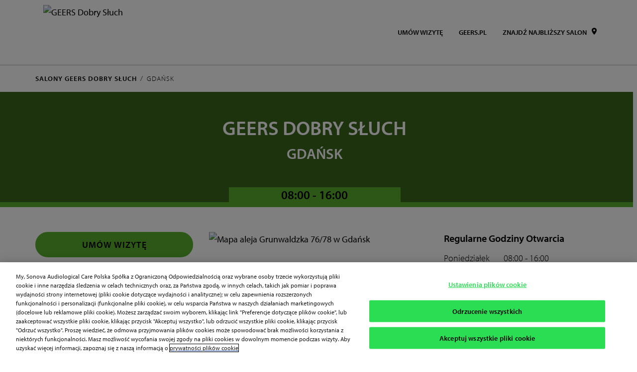

--- FILE ---
content_type: text/html; charset=utf-8
request_url: https://sklepy.geers.pl/gdansk/aleja-grunwaldzka-76/78.html
body_size: 35688
content:
<!doctype html><html lang="pl" id="html"><head><meta http-equiv="Content-Type" content="text/html; charset=utf-8"/><meta http-equiv="X-UA-Compatible" content="IE=edge"><link rel="dns-prefetch" href="//www.yext-pixel.com"><link rel="dns-prefetch" href="//a.cdnmktg.com"><link rel="dns-prefetch" href="//a.mktgcdn.com"><link rel="dns-prefetch" href="//dynl.mktgcdn.com"><link rel="dns-prefetch" href="//dynm.mktgcdn.com"><link rel="dns-prefetch" href="//www.google-analytics.com"><meta name="viewport" content="width=device-width, initial-scale=1, maximum-scale=1, user-scalable=no"><meta name="format-detection" content="telephone=no"><link rel="shortcut icon" href="https://www.geers.pl/Geers-Poland/media/favicon-geers.png"><meta name="description" content="Protetycy słuch aleja Grunwaldzka 76/78, Gdańsk. Akustyka słuchu, aparaty słuchowe, ochrona i protetyka słuchu. GEERS oferuje aparaty słuchowe dostosowane do każdych potrzeb."><meta name="keywords" content=""><meta property="og:title" content="Sklep z aparatami słuchowymi aleja Grunwaldzka 76/78, Gdańsk | GEERS DOBRY SŁUCH"><meta property="og:description" content="Protetycy słuch aleja Grunwaldzka 76/78, Gdańsk. Akustyka słuchu, aparaty słuchowe, ochrona i protetyka słuchu. GEERS oferuje aparaty słuchowe dostosowane do każdych potrzeb."><meta property="og:image" content="https://sklepy.geers.pl/permanent-b0b701/assets/images/geers.46d9b7a4.png"><meta property="og:type" content="website"><meta property="og:url" content="https://sklepy.geers.pl/gdansk/aleja-grunwaldzka-76/78.html"><meta name="twitter:card" content="summary"><link rel="canonical" href="https://sklepy.geers.pl/gdansk/aleja-grunwaldzka-76/78.html" /><title>Sklep z aparatami słuchowymi aleja Grunwaldzka 76/78, Gdańsk | GEERS DOBRY SŁUCH</title><script type="text/javascript">window.Yext = (function(Yext){Yext.BaseUrl = "../../"; return Yext})(window.Yext || {});</script><script type="text/javascript">window.Yext = (function(Yext){Yext.siteInternalHostName = "sklepy.geers.pl"; return Yext})(window.Yext || {});</script><script type="text/javascript">window.Yext = (function(Yext){Yext.isStaging = false; return Yext})(window.Yext || {});</script><script type="text/javascript">window.Yext = (function(Yext){Yext.countryCode = ""; return Yext})(window.Yext || {});</script><script type="text/javascript">window.Yext = (function(Yext){Yext.locale = "pl"; return Yext})(window.Yext || {});</script><script id="monitoring-data" type="text/data">{"isStaging":false,"siteDomain":"sklepy.geers.pl","siteId":1290,"soyTemplateName":"location.layout"}</script><script>(function(d) {var config = {kitId: 'xcf8dlr', scriptTimeout: 3000, async: true}, h=d.documentElement,t=setTimeout(function(){h.className=h.className.replace(/\bwf-loading\b/g,"")+" wf-inactive";},config.scriptTimeout),tk=d.createElement("script"),f=false,s=d.getElementsByTagName("script")[0],a;h.className+=" wf-loading";tk.src='https://use.typekit.net/'+config.kitId+'.js';tk.async=true;tk.onload=tk.onreadystatechange=function(){a=this.readyState;if(f||a&&a!="complete"&&a!="loaded")return;f=true;clearTimeout(t);try{Typekit.load(config)}catch(e){}};s.parentNode.insertBefore(tk,s)})(document);</script><meta name="geo.position" content="54.3771047;18.6089392"><meta name="geo.placename" content="Gdańsk,"><meta name="geo.region" content="Polska-"><!-- sklepy.geers.pl/pl --><style id="styles-58eb8a44-css">.fade{opacity:0;-webkit-transition:opacity .15s linear;transition:opacity .15s linear}.fade.in{opacity:1}.collapse{display:none}.collapse.in{display:block}tr.collapse.in{display:table-row}tbody.collapse.in{display:table-row-group}.collapsing{position:relative;height:0;overflow:hidden;-webkit-transition-property:height,visibility;transition-property:height,visibility;-webkit-transition-duration:.35s;transition-duration:.35s;-webkit-transition-timing-function:ease;transition-timing-function:ease}code,kbd,pre,samp{font-family:Menlo,Monaco,Consolas,Courier New,monospace}code{color:#c7254e;background-color:#f9f2f4;border-radius:.25rem}code,kbd{padding:.125rem .25rem;font-size:90%}kbd{color:#fff;background-color:#333;border-radius:.1875rem;-webkit-box-shadow:inset 0 -.0625rem 0 rgba(0,0,0,.25);box-shadow:inset 0 -.0625rem 0 rgba(0,0,0,.25)}kbd kbd{padding:0;font-size:100%;font-weight:700;-webkit-box-shadow:none;box-shadow:none}pre{display:block;padding:.59375rem;margin:0 0 .625rem;font-size:.8125rem;line-height:1.42857;word-break:break-all;word-wrap:break-word;color:#333;background-color:#f5f5f5;border:.0625rem solid #ccc;border-radius:.25rem}pre code{padding:0;font-size:inherit;color:inherit;white-space:pre-wrap;background-color:transparent;border-radius:0}.pre-scrollable{max-height:21.25rem;overflow-y:scroll}.slick-slider{-webkit-box-sizing:border-box;box-sizing:border-box;-webkit-touch-callout:none;-webkit-user-select:none;-moz-user-select:none;-ms-user-select:none;user-select:none;-ms-touch-action:pan-y;touch-action:pan-y;-webkit-tap-highlight-color:transparent}.slick-list,.slick-slider{position:relative;display:block}.slick-list{overflow:hidden;margin:0;padding:0}.slick-list:focus{outline:none}.slick-list.dragging{cursor:pointer;cursor:hand}.slick-slider .slick-list,.slick-slider .slick-track{-webkit-transform:translateZ(0);transform:translateZ(0)}.slick-track{position:relative;left:0;top:0;display:block}.slick-track:after,.slick-track:before{content:"";display:table}.slick-track:after{clear:both}.slick-loading .slick-track{visibility:hidden}.slick-slide{float:left;height:100%;min-height:.0625rem;display:none}[dir=rtl] .slick-slide{float:right}.slick-slide img{display:block}.slick-slide.slick-loading img{display:none}.slick-slide.dragging img{pointer-events:none}.slick-initialized .slick-slide{display:block}.slick-loading .slick-slide{visibility:hidden}.slick-vertical .slick-slide{display:block;height:auto;border:.0625rem solid transparent}.slick-arrow.slick-hidden{display:none}.slick-loading .slick-list{background:#fff url(../../permanent-b0b701/assets/vendor/ajax-loader.c5cd7f53.gif) 50% no-repeat}@font-face{font-family:slick;src:url(../../permanent-b0b701/assets/vendor/slick.ced611da.eot);src:url(../../permanent-b0b701/assets/vendor/slick.ced611da.eot) format("embedded-opentype"),url(../../permanent-b0b701/assets/vendor/slick.b7c9e1e4.woff) format("woff"),url(../../permanent-b0b701/assets/vendor/slick.d41f55a7.ttf) format("truetype"),url(../../permanent-b0b701/assets/vendor/slick.f97e3bbf.svg) format("svg");font-weight:400;font-style:normal}.slick-next,.slick-prev{position:absolute;display:block;height:1.25rem;width:1.25rem;line-height:NaN;font-size:0;cursor:pointer;top:50%;-webkit-transform:translateY(-50%);transform:translateY(-50%);padding:0;border:none}.slick-next,.slick-next:focus,.slick-next:hover,.slick-prev,.slick-prev:focus,.slick-prev:hover{background:transparent;color:transparent;outline:none}.slick-next:focus:before,.slick-next:hover:before,.slick-prev:focus:before,.slick-prev:hover:before{opacity:1}.slick-next.slick-disabled:before,.slick-prev.slick-disabled:before{opacity:.25}.slick-next:before,.slick-prev:before{font-family:slick;font-size:1.25rem;line-height:1;color:#fff;opacity:.75;-webkit-font-smoothing:antialiased;-moz-osx-font-smoothing:grayscale}.slick-prev{left:-1.5625rem}[dir=rtl] .slick-prev{left:auto;right:-1.5625rem}.slick-prev:before{content:"\2190"}[dir=rtl] .slick-prev:before{content:"\2192"}.slick-next{right:-1.5625rem}[dir=rtl] .slick-next{left:-1.5625rem;right:auto}.slick-next:before{content:"\2192"}[dir=rtl] .slick-next:before{content:"\2190"}.slick-dotted.slick-slider{margin-bottom:1.875rem}.slick-dots{position:absolute;bottom:-1.5625rem;list-style:none;display:block;text-align:center;padding:0;margin:0;width:100%}.slick-dots li{position:relative;display:inline-block;margin:0 .3125rem;padding:0}.slick-dots li,.slick-dots li button{height:1.25rem;width:1.25rem;cursor:pointer}.slick-dots li button{border:0;background:transparent;display:block;outline:none;line-height:NaN;font-size:0;color:transparent;padding:.3125rem}.slick-dots li button:focus,.slick-dots li button:hover{outline:none}.slick-dots li button:focus:before,.slick-dots li button:hover:before{opacity:1}.slick-dots li button:before{position:absolute;top:0;left:0;content:"\2022";width:1.25rem;height:1.25rem;font-family:slick;font-size:.375rem;line-height:3.33;text-align:center;color:#000;opacity:.25;-webkit-font-smoothing:antialiased;-moz-osx-font-smoothing:grayscale}.slick-dots li.slick-active button:before{color:#000;opacity:.75}@font-face{font-family:FontAwesome;src:url(../../permanent-b0b701/assets/vendor/fontawesome-webfont.25a32416.eot);src:url(../../permanent-b0b701/assets/vendor/fontawesome-webfont.25a32416.eot) format("embedded-opentype"),url(../../permanent-b0b701/assets/vendor/fontawesome-webfont.e6cf7c6e.woff2) format("woff2"),url(../../permanent-b0b701/assets/vendor/fontawesome-webfont.c8ddf1e5.woff) format("woff"),url(../../permanent-b0b701/assets/vendor/fontawesome-webfont.1dc35d25.ttf) format("truetype"),url(../../permanent-b0b701/assets/vendor/fontawesome-webfont.d7c63908.svg) format("svg");font-weight:400;font-style:normal}.fa{display:inline-block;font:normal normal normal .875rem/1 FontAwesome;font-size:inherit;text-rendering:auto;-webkit-font-smoothing:antialiased;-moz-osx-font-smoothing:grayscale}.fa-lg{font-size:1.33333em;line-height:.75em;vertical-align:-15%}.fa-2x{font-size:2em}.fa-3x{font-size:3em}.fa-4x{font-size:4em}.fa-5x{font-size:5em}.fa-fw{width:1.28571em;text-align:center}.fa-ul{padding-left:0;margin-left:2.14286em;list-style-type:none}.fa-ul>li{position:relative}.fa-li{position:absolute;left:-2.14286em;width:2.14286em;top:.14286em;text-align:center}.fa-li.fa-lg{left:-1.85714em}.fa-border{padding:.2em .25em .15em;border:.08em solid #eee;border-radius:.1em}.fa-pull-left{float:left}.fa-pull-right{float:right}.fa.fa-pull-left{margin-right:.3em}.fa.fa-pull-right{margin-left:.3em}.pull-right{float:right}.pull-left{float:left}.fa.pull-left{margin-right:.3em}.fa.pull-right{margin-left:.3em}.fa-spin{-webkit-animation:fa-spin 2s linear infinite;animation:fa-spin 2s linear infinite}.fa-pulse{-webkit-animation:fa-spin 1s steps(8) infinite;animation:fa-spin 1s steps(8) infinite}@-webkit-keyframes fa-spin{0%{-webkit-transform:rotate(0deg);transform:rotate(0deg)}to{-webkit-transform:rotate(359deg);transform:rotate(359deg)}}@keyframes fa-spin{0%{-webkit-transform:rotate(0deg);transform:rotate(0deg)}to{-webkit-transform:rotate(359deg);transform:rotate(359deg)}}.fa-rotate-90{-ms-filter:"progid:DXImageTransform.Microsoft.BasicImage(rotation=1)";-webkit-transform:rotate(90deg);transform:rotate(90deg)}.fa-rotate-180{-ms-filter:"progid:DXImageTransform.Microsoft.BasicImage(rotation=2)";-webkit-transform:rotate(180deg);transform:rotate(180deg)}.fa-rotate-270{-ms-filter:"progid:DXImageTransform.Microsoft.BasicImage(rotation=3)";-webkit-transform:rotate(270deg);transform:rotate(270deg)}.fa-flip-horizontal{-ms-filter:"progid:DXImageTransform.Microsoft.BasicImage(rotation=0, mirror=1)";-webkit-transform:scaleX(-1);transform:scaleX(-1)}.fa-flip-vertical{-ms-filter:"progid:DXImageTransform.Microsoft.BasicImage(rotation=2, mirror=1)";-webkit-transform:scaleY(-1);transform:scaleY(-1)}:root .fa-flip-horizontal,:root .fa-flip-vertical,:root .fa-rotate-90,:root .fa-rotate-180,:root .fa-rotate-270{-webkit-filter:none;filter:none}.fa-stack{position:relative;display:inline-block;width:2em;height:2em;line-height:2em;vertical-align:middle}.fa-stack-1x,.fa-stack-2x{position:absolute;left:0;width:100%;text-align:center}.fa-stack-1x{line-height:inherit}.fa-stack-2x{font-size:2em}.fa-inverse{color:#fff}.fa-glass:before{content:"\F000"}.fa-music:before{content:"\F001"}.fa-search:before{content:"\F002"}.fa-envelope-o:before{content:"\F003"}.fa-heart:before{content:"\F004"}.fa-star:before{content:"\F005"}.fa-star-o:before{content:"\F006"}.fa-user:before{content:"\F007"}.fa-film:before{content:"\F008"}.fa-th-large:before{content:"\F009"}.fa-th:before{content:"\F00A"}.fa-th-list:before{content:"\F00B"}.fa-check:before{content:"\F00C"}.fa-close:before,.fa-remove:before,.fa-times:before{content:"\F00D"}.fa-search-plus:before{content:"\F00E"}.fa-search-minus:before{content:"\F010"}.fa-power-off:before{content:"\F011"}.fa-signal:before{content:"\F012"}.fa-cog:before,.fa-gear:before{content:"\F013"}.fa-trash-o:before{content:"\F014"}.fa-home:before{content:"\F015"}.fa-file-o:before{content:"\F016"}.fa-clock-o:before{content:"\F017"}.fa-road:before{content:"\F018"}.fa-download:before{content:"\F019"}.fa-arrow-circle-o-down:before{content:"\F01A"}.fa-arrow-circle-o-up:before{content:"\F01B"}.fa-inbox:before{content:"\F01C"}.fa-play-circle-o:before{content:"\F01D"}.fa-repeat:before,.fa-rotate-right:before{content:"\F01E"}.fa-refresh:before{content:"\F021"}.fa-list-alt:before{content:"\F022"}.fa-lock:before{content:"\F023"}.fa-flag:before{content:"\F024"}.fa-headphones:before{content:"\F025"}.fa-volume-off:before{content:"\F026"}.fa-volume-down:before{content:"\F027"}.fa-volume-up:before{content:"\F028"}.fa-qrcode:before{content:"\F029"}.fa-barcode:before{content:"\F02A"}.fa-tag:before{content:"\F02B"}.fa-tags:before{content:"\F02C"}.fa-book:before{content:"\F02D"}.fa-bookmark:before{content:"\F02E"}.fa-print:before{content:"\F02F"}.fa-camera:before{content:"\F030"}.fa-font:before{content:"\F031"}.fa-bold:before{content:"\F032"}.fa-italic:before{content:"\F033"}.fa-text-height:before{content:"\F034"}.fa-text-width:before{content:"\F035"}.fa-align-left:before{content:"\F036"}.fa-align-center:before{content:"\F037"}.fa-align-right:before{content:"\F038"}.fa-align-justify:before{content:"\F039"}.fa-list:before{content:"\F03A"}.fa-dedent:before,.fa-outdent:before{content:"\F03B"}.fa-indent:before{content:"\F03C"}.fa-video-camera:before{content:"\F03D"}.fa-image:before,.fa-photo:before,.fa-picture-o:before{content:"\F03E"}.fa-pencil:before{content:"\F040"}.fa-map-marker:before{content:"\F041"}.fa-adjust:before{content:"\F042"}.fa-tint:before{content:"\F043"}.fa-edit:before,.fa-pencil-square-o:before{content:"\F044"}.fa-share-square-o:before{content:"\F045"}.fa-check-square-o:before{content:"\F046"}.fa-arrows:before{content:"\F047"}.fa-step-backward:before{content:"\F048"}.fa-fast-backward:before{content:"\F049"}.fa-backward:before{content:"\F04A"}.fa-play:before{content:"\F04B"}.fa-pause:before{content:"\F04C"}.fa-stop:before{content:"\F04D"}.fa-forward:before{content:"\F04E"}.fa-fast-forward:before{content:"\F050"}.fa-step-forward:before{content:"\F051"}.fa-eject:before{content:"\F052"}.fa-chevron-left:before{content:"\F053"}.fa-chevron-right:before{content:"\F054"}.fa-plus-circle:before{content:"\F055"}.fa-minus-circle:before{content:"\F056"}.fa-times-circle:before{content:"\F057"}.fa-check-circle:before{content:"\F058"}.fa-question-circle:before{content:"\F059"}.fa-info-circle:before{content:"\F05A"}.fa-crosshairs:before{content:"\F05B"}.fa-times-circle-o:before{content:"\F05C"}.fa-check-circle-o:before{content:"\F05D"}.fa-ban:before{content:"\F05E"}.fa-arrow-left:before{content:"\F060"}.fa-arrow-right:before{content:"\F061"}.fa-arrow-up:before{content:"\F062"}.fa-arrow-down:before{content:"\F063"}.fa-mail-forward:before,.fa-share:before{content:"\F064"}.fa-expand:before{content:"\F065"}.fa-compress:before{content:"\F066"}.fa-plus:before{content:"\F067"}.fa-minus:before{content:"\F068"}.fa-asterisk:before{content:"\F069"}.fa-exclamation-circle:before{content:"\F06A"}.fa-gift:before{content:"\F06B"}.fa-leaf:before{content:"\F06C"}.fa-fire:before{content:"\F06D"}.fa-eye:before{content:"\F06E"}.fa-eye-slash:before{content:"\F070"}.fa-exclamation-triangle:before,.fa-warning:before{content:"\F071"}.fa-plane:before{content:"\F072"}.fa-calendar:before{content:"\F073"}.fa-random:before{content:"\F074"}.fa-comment:before{content:"\F075"}.fa-magnet:before{content:"\F076"}.fa-chevron-up:before{content:"\F077"}.fa-chevron-down:before{content:"\F078"}.fa-retweet:before{content:"\F079"}.fa-shopping-cart:before{content:"\F07A"}.fa-folder:before{content:"\F07B"}.fa-folder-open:before{content:"\F07C"}.fa-arrows-v:before{content:"\F07D"}.fa-arrows-h:before{content:"\F07E"}.fa-bar-chart-o:before,.fa-bar-chart:before{content:"\F080"}.fa-twitter-square:before{content:"\F081"}.fa-facebook-square:before{content:"\F082"}.fa-camera-retro:before{content:"\F083"}.fa-key:before{content:"\F084"}.fa-cogs:before,.fa-gears:before{content:"\F085"}.fa-comments:before{content:"\F086"}.fa-thumbs-o-up:before{content:"\F087"}.fa-thumbs-o-down:before{content:"\F088"}.fa-star-half:before{content:"\F089"}.fa-heart-o:before{content:"\F08A"}.fa-sign-out:before{content:"\F08B"}.fa-linkedin-square:before{content:"\F08C"}.fa-thumb-tack:before{content:"\F08D"}.fa-external-link:before{content:"\F08E"}.fa-sign-in:before{content:"\F090"}.fa-trophy:before{content:"\F091"}.fa-github-square:before{content:"\F092"}.fa-upload:before{content:"\F093"}.fa-lemon-o:before{content:"\F094"}.fa-phone:before{content:"\F095"}.fa-square-o:before{content:"\F096"}.fa-bookmark-o:before{content:"\F097"}.fa-phone-square:before{content:"\F098"}.fa-twitter:before{content:"\F099"}.fa-facebook-f:before,.fa-facebook:before{content:"\F09A"}.fa-github:before{content:"\F09B"}.fa-unlock:before{content:"\F09C"}.fa-credit-card:before{content:"\F09D"}.fa-feed:before,.fa-rss:before{content:"\F09E"}.fa-hdd-o:before{content:"\F0A0"}.fa-bullhorn:before{content:"\F0A1"}.fa-bell:before{content:"\F0F3"}.fa-certificate:before{content:"\F0A3"}.fa-hand-o-right:before{content:"\F0A4"}.fa-hand-o-left:before{content:"\F0A5"}.fa-hand-o-up:before{content:"\F0A6"}.fa-hand-o-down:before{content:"\F0A7"}.fa-arrow-circle-left:before{content:"\F0A8"}.fa-arrow-circle-right:before{content:"\F0A9"}.fa-arrow-circle-up:before{content:"\F0AA"}.fa-arrow-circle-down:before{content:"\F0AB"}.fa-globe:before{content:"\F0AC"}.fa-wrench:before{content:"\F0AD"}.fa-tasks:before{content:"\F0AE"}.fa-filter:before{content:"\F0B0"}.fa-briefcase:before{content:"\F0B1"}.fa-arrows-alt:before{content:"\F0B2"}.fa-group:before,.fa-users:before{content:"\F0C0"}.fa-chain:before,.fa-link:before{content:"\F0C1"}.fa-cloud:before{content:"\F0C2"}.fa-flask:before{content:"\F0C3"}.fa-cut:before,.fa-scissors:before{content:"\F0C4"}.fa-copy:before,.fa-files-o:before{content:"\F0C5"}.fa-paperclip:before{content:"\F0C6"}.fa-floppy-o:before,.fa-save:before{content:"\F0C7"}.fa-square:before{content:"\F0C8"}.fa-bars:before,.fa-navicon:before,.fa-reorder:before{content:"\F0C9"}.fa-list-ul:before{content:"\F0CA"}.fa-list-ol:before{content:"\F0CB"}.fa-strikethrough:before{content:"\F0CC"}.fa-underline:before{content:"\F0CD"}.fa-table:before{content:"\F0CE"}.fa-magic:before{content:"\F0D0"}.fa-truck:before{content:"\F0D1"}.fa-pinterest:before{content:"\F0D2"}.fa-pinterest-square:before{content:"\F0D3"}.fa-google-plus-square:before{content:"\F0D4"}.fa-google-plus:before{content:"\F0D5"}.fa-money:before{content:"\F0D6"}.fa-caret-down:before{content:"\F0D7"}.fa-caret-up:before{content:"\F0D8"}.fa-caret-left:before{content:"\F0D9"}.fa-caret-right:before{content:"\F0DA"}.fa-columns:before{content:"\F0DB"}.fa-sort:before,.fa-unsorted:before{content:"\F0DC"}.fa-sort-desc:before,.fa-sort-down:before{content:"\F0DD"}.fa-sort-asc:before,.fa-sort-up:before{content:"\F0DE"}.fa-envelope:before{content:"\F0E0"}.fa-linkedin:before{content:"\F0E1"}.fa-rotate-left:before,.fa-undo:before{content:"\F0E2"}.fa-gavel:before,.fa-legal:before{content:"\F0E3"}.fa-dashboard:before,.fa-tachometer:before{content:"\F0E4"}.fa-comment-o:before{content:"\F0E5"}.fa-comments-o:before{content:"\F0E6"}.fa-bolt:before,.fa-flash:before{content:"\F0E7"}.fa-sitemap:before{content:"\F0E8"}.fa-umbrella:before{content:"\F0E9"}.fa-clipboard:before,.fa-paste:before{content:"\F0EA"}.fa-lightbulb-o:before{content:"\F0EB"}.fa-exchange:before{content:"\F0EC"}.fa-cloud-download:before{content:"\F0ED"}.fa-cloud-upload:before{content:"\F0EE"}.fa-user-md:before{content:"\F0F0"}.fa-stethoscope:before{content:"\F0F1"}.fa-suitcase:before{content:"\F0F2"}.fa-bell-o:before{content:"\F0A2"}.fa-coffee:before{content:"\F0F4"}.fa-cutlery:before{content:"\F0F5"}.fa-file-text-o:before{content:"\F0F6"}.fa-building-o:before{content:"\F0F7"}.fa-hospital-o:before{content:"\F0F8"}.fa-ambulance:before{content:"\F0F9"}.fa-medkit:before{content:"\F0FA"}.fa-fighter-jet:before{content:"\F0FB"}.fa-beer:before{content:"\F0FC"}.fa-h-square:before{content:"\F0FD"}.fa-plus-square:before{content:"\F0FE"}.fa-angle-double-left:before{content:"\F100"}.fa-angle-double-right:before{content:"\F101"}.fa-angle-double-up:before{content:"\F102"}.fa-angle-double-down:before{content:"\F103"}.fa-angle-left:before{content:"\F104"}.fa-angle-right:before{content:"\F105"}.fa-angle-up:before{content:"\F106"}.fa-angle-down:before{content:"\F107"}.fa-desktop:before{content:"\F108"}.fa-laptop:before{content:"\F109"}.fa-tablet:before{content:"\F10A"}.fa-mobile-phone:before,.fa-mobile:before{content:"\F10B"}.fa-circle-o:before{content:"\F10C"}.fa-quote-left:before{content:"\F10D"}.fa-quote-right:before{content:"\F10E"}.fa-spinner:before{content:"\F110"}.fa-circle:before{content:"\F111"}.fa-mail-reply:before,.fa-reply:before{content:"\F112"}.fa-github-alt:before{content:"\F113"}.fa-folder-o:before{content:"\F114"}.fa-folder-open-o:before{content:"\F115"}.fa-smile-o:before{content:"\F118"}.fa-frown-o:before{content:"\F119"}.fa-meh-o:before{content:"\F11A"}.fa-gamepad:before{content:"\F11B"}.fa-keyboard-o:before{content:"\F11C"}.fa-flag-o:before{content:"\F11D"}.fa-flag-checkered:before{content:"\F11E"}.fa-terminal:before{content:"\F120"}.fa-code:before{content:"\F121"}.fa-mail-reply-all:before,.fa-reply-all:before{content:"\F122"}.fa-star-half-empty:before,.fa-star-half-full:before,.fa-star-half-o:before{content:"\F123"}.fa-location-arrow:before{content:"\F124"}.fa-crop:before{content:"\F125"}.fa-code-fork:before{content:"\F126"}.fa-chain-broken:before,.fa-unlink:before{content:"\F127"}.fa-question:before{content:"\F128"}.fa-info:before{content:"\F129"}.fa-exclamation:before{content:"\F12A"}.fa-superscript:before{content:"\F12B"}.fa-subscript:before{content:"\F12C"}.fa-eraser:before{content:"\F12D"}.fa-puzzle-piece:before{content:"\F12E"}.fa-microphone:before{content:"\F130"}.fa-microphone-slash:before{content:"\F131"}.fa-shield:before{content:"\F132"}.fa-calendar-o:before{content:"\F133"}.fa-fire-extinguisher:before{content:"\F134"}.fa-rocket:before{content:"\F135"}.fa-maxcdn:before{content:"\F136"}.fa-chevron-circle-left:before{content:"\F137"}.fa-chevron-circle-right:before{content:"\F138"}.fa-chevron-circle-up:before{content:"\F139"}.fa-chevron-circle-down:before{content:"\F13A"}.fa-html5:before{content:"\F13B"}.fa-css3:before{content:"\F13C"}.fa-anchor:before{content:"\F13D"}.fa-unlock-alt:before{content:"\F13E"}.fa-bullseye:before{content:"\F140"}.fa-ellipsis-h:before{content:"\F141"}.fa-ellipsis-v:before{content:"\F142"}.fa-rss-square:before{content:"\F143"}.fa-play-circle:before{content:"\F144"}.fa-ticket:before{content:"\F145"}.fa-minus-square:before{content:"\F146"}.fa-minus-square-o:before{content:"\F147"}.fa-level-up:before{content:"\F148"}.fa-level-down:before{content:"\F149"}.fa-check-square:before{content:"\F14A"}.fa-pencil-square:before{content:"\F14B"}.fa-external-link-square:before{content:"\F14C"}.fa-share-square:before{content:"\F14D"}.fa-compass:before{content:"\F14E"}.fa-caret-square-o-down:before,.fa-toggle-down:before{content:"\F150"}.fa-caret-square-o-up:before,.fa-toggle-up:before{content:"\F151"}.fa-caret-square-o-right:before,.fa-toggle-right:before{content:"\F152"}.fa-eur:before,.fa-euro:before{content:"\F153"}.fa-gbp:before{content:"\F154"}.fa-dollar:before,.fa-usd:before{content:"\F155"}.fa-inr:before,.fa-rupee:before{content:"\F156"}.fa-cny:before,.fa-jpy:before,.fa-rmb:before,.fa-yen:before{content:"\F157"}.fa-rouble:before,.fa-rub:before,.fa-ruble:before{content:"\F158"}.fa-krw:before,.fa-won:before{content:"\F159"}.fa-bitcoin:before,.fa-btc:before{content:"\F15A"}.fa-file:before{content:"\F15B"}.fa-file-text:before{content:"\F15C"}.fa-sort-alpha-asc:before{content:"\F15D"}.fa-sort-alpha-desc:before{content:"\F15E"}.fa-sort-amount-asc:before{content:"\F160"}.fa-sort-amount-desc:before{content:"\F161"}.fa-sort-numeric-asc:before{content:"\F162"}.fa-sort-numeric-desc:before{content:"\F163"}.fa-thumbs-up:before{content:"\F164"}.fa-thumbs-down:before{content:"\F165"}.fa-youtube-square:before{content:"\F166"}.fa-youtube:before{content:"\F167"}.fa-xing:before{content:"\F168"}.fa-xing-square:before{content:"\F169"}.fa-youtube-play:before{content:"\F16A"}.fa-dropbox:before{content:"\F16B"}.fa-stack-overflow:before{content:"\F16C"}.fa-instagram:before{content:"\F16D"}.fa-flickr:before{content:"\F16E"}.fa-adn:before{content:"\F170"}.fa-bitbucket:before{content:"\F171"}.fa-bitbucket-square:before{content:"\F172"}.fa-tumblr:before{content:"\F173"}.fa-tumblr-square:before{content:"\F174"}.fa-long-arrow-down:before{content:"\F175"}.fa-long-arrow-up:before{content:"\F176"}.fa-long-arrow-left:before{content:"\F177"}.fa-long-arrow-right:before{content:"\F178"}.fa-apple:before{content:"\F179"}.fa-windows:before{content:"\F17A"}.fa-android:before{content:"\F17B"}.fa-linux:before{content:"\F17C"}.fa-dribbble:before{content:"\F17D"}.fa-skype:before{content:"\F17E"}.fa-foursquare:before{content:"\F180"}.fa-trello:before{content:"\F181"}.fa-female:before{content:"\F182"}.fa-male:before{content:"\F183"}.fa-gittip:before,.fa-gratipay:before{content:"\F184"}.fa-sun-o:before{content:"\F185"}.fa-moon-o:before{content:"\F186"}.fa-archive:before{content:"\F187"}.fa-bug:before{content:"\F188"}.fa-vk:before{content:"\F189"}.fa-weibo:before{content:"\F18A"}.fa-renren:before{content:"\F18B"}.fa-pagelines:before{content:"\F18C"}.fa-stack-exchange:before{content:"\F18D"}.fa-arrow-circle-o-right:before{content:"\F18E"}.fa-arrow-circle-o-left:before{content:"\F190"}.fa-caret-square-o-left:before,.fa-toggle-left:before{content:"\F191"}.fa-dot-circle-o:before{content:"\F192"}.fa-wheelchair:before{content:"\F193"}.fa-vimeo-square:before{content:"\F194"}.fa-try:before,.fa-turkish-lira:before{content:"\F195"}.fa-plus-square-o:before{content:"\F196"}.fa-space-shuttle:before{content:"\F197"}.fa-slack:before{content:"\F198"}.fa-envelope-square:before{content:"\F199"}.fa-wordpress:before{content:"\F19A"}.fa-openid:before{content:"\F19B"}.fa-bank:before,.fa-institution:before,.fa-university:before{content:"\F19C"}.fa-graduation-cap:before,.fa-mortar-board:before{content:"\F19D"}.fa-yahoo:before{content:"\F19E"}.fa-google:before{content:"\F1A0"}.fa-reddit:before{content:"\F1A1"}.fa-reddit-square:before{content:"\F1A2"}.fa-stumbleupon-circle:before{content:"\F1A3"}.fa-stumbleupon:before{content:"\F1A4"}.fa-delicious:before{content:"\F1A5"}.fa-digg:before{content:"\F1A6"}.fa-pied-piper-pp:before{content:"\F1A7"}.fa-pied-piper-alt:before{content:"\F1A8"}.fa-drupal:before{content:"\F1A9"}.fa-joomla:before{content:"\F1AA"}.fa-language:before{content:"\F1AB"}.fa-fax:before{content:"\F1AC"}.fa-building:before{content:"\F1AD"}.fa-child:before{content:"\F1AE"}.fa-paw:before{content:"\F1B0"}.fa-spoon:before{content:"\F1B1"}.fa-cube:before{content:"\F1B2"}.fa-cubes:before{content:"\F1B3"}.fa-behance:before{content:"\F1B4"}.fa-behance-square:before{content:"\F1B5"}.fa-steam:before{content:"\F1B6"}.fa-steam-square:before{content:"\F1B7"}.fa-recycle:before{content:"\F1B8"}.fa-automobile:before,.fa-car:before{content:"\F1B9"}.fa-cab:before,.fa-taxi:before{content:"\F1BA"}.fa-tree:before{content:"\F1BB"}.fa-spotify:before{content:"\F1BC"}.fa-deviantart:before{content:"\F1BD"}.fa-soundcloud:before{content:"\F1BE"}.fa-database:before{content:"\F1C0"}.fa-file-pdf-o:before{content:"\F1C1"}.fa-file-word-o:before{content:"\F1C2"}.fa-file-excel-o:before{content:"\F1C3"}.fa-file-powerpoint-o:before{content:"\F1C4"}.fa-file-image-o:before,.fa-file-photo-o:before,.fa-file-picture-o:before{content:"\F1C5"}.fa-file-archive-o:before,.fa-file-zip-o:before{content:"\F1C6"}.fa-file-audio-o:before,.fa-file-sound-o:before{content:"\F1C7"}.fa-file-movie-o:before,.fa-file-video-o:before{content:"\F1C8"}.fa-file-code-o:before{content:"\F1C9"}.fa-vine:before{content:"\F1CA"}.fa-codepen:before{content:"\F1CB"}.fa-jsfiddle:before{content:"\F1CC"}.fa-life-bouy:before,.fa-life-buoy:before,.fa-life-ring:before,.fa-life-saver:before,.fa-support:before{content:"\F1CD"}.fa-circle-o-notch:before{content:"\F1CE"}.fa-ra:before,.fa-rebel:before,.fa-resistance:before{content:"\F1D0"}.fa-empire:before,.fa-ge:before{content:"\F1D1"}.fa-git-square:before{content:"\F1D2"}.fa-git:before{content:"\F1D3"}.fa-hacker-news:before,.fa-y-combinator-square:before,.fa-yc-square:before{content:"\F1D4"}.fa-tencent-weibo:before{content:"\F1D5"}.fa-qq:before{content:"\F1D6"}.fa-wechat:before,.fa-weixin:before{content:"\F1D7"}.fa-paper-plane:before,.fa-send:before{content:"\F1D8"}.fa-paper-plane-o:before,.fa-send-o:before{content:"\F1D9"}.fa-history:before{content:"\F1DA"}.fa-circle-thin:before{content:"\F1DB"}.fa-header:before{content:"\F1DC"}.fa-paragraph:before{content:"\F1DD"}.fa-sliders:before{content:"\F1DE"}.fa-share-alt:before{content:"\F1E0"}.fa-share-alt-square:before{content:"\F1E1"}.fa-bomb:before{content:"\F1E2"}.fa-futbol-o:before,.fa-soccer-ball-o:before{content:"\F1E3"}.fa-tty:before{content:"\F1E4"}.fa-binoculars:before{content:"\F1E5"}.fa-plug:before{content:"\F1E6"}.fa-slideshare:before{content:"\F1E7"}.fa-twitch:before{content:"\F1E8"}.fa-yelp:before{content:"\F1E9"}.fa-newspaper-o:before{content:"\F1EA"}.fa-wifi:before{content:"\F1EB"}.fa-calculator:before{content:"\F1EC"}.fa-paypal:before{content:"\F1ED"}.fa-google-wallet:before{content:"\F1EE"}.fa-cc-visa:before{content:"\F1F0"}.fa-cc-mastercard:before{content:"\F1F1"}.fa-cc-discover:before{content:"\F1F2"}.fa-cc-amex:before{content:"\F1F3"}.fa-cc-paypal:before{content:"\F1F4"}.fa-cc-stripe:before{content:"\F1F5"}.fa-bell-slash:before{content:"\F1F6"}.fa-bell-slash-o:before{content:"\F1F7"}.fa-trash:before{content:"\F1F8"}.fa-copyright:before{content:"\F1F9"}.fa-at:before{content:"\F1FA"}.fa-eyedropper:before{content:"\F1FB"}.fa-paint-brush:before{content:"\F1FC"}.fa-birthday-cake:before{content:"\F1FD"}.fa-area-chart:before{content:"\F1FE"}.fa-pie-chart:before{content:"\F200"}.fa-line-chart:before{content:"\F201"}.fa-lastfm:before{content:"\F202"}.fa-lastfm-square:before{content:"\F203"}.fa-toggle-off:before{content:"\F204"}.fa-toggle-on:before{content:"\F205"}.fa-bicycle:before{content:"\F206"}.fa-bus:before{content:"\F207"}.fa-ioxhost:before{content:"\F208"}.fa-angellist:before{content:"\F209"}.fa-cc:before{content:"\F20A"}.fa-ils:before,.fa-shekel:before,.fa-sheqel:before{content:"\F20B"}.fa-meanpath:before{content:"\F20C"}.fa-buysellads:before{content:"\F20D"}.fa-connectdevelop:before{content:"\F20E"}.fa-dashcube:before{content:"\F210"}.fa-forumbee:before{content:"\F211"}.fa-leanpub:before{content:"\F212"}.fa-sellsy:before{content:"\F213"}.fa-shirtsinbulk:before{content:"\F214"}.fa-simplybuilt:before{content:"\F215"}.fa-skyatlas:before{content:"\F216"}.fa-cart-plus:before{content:"\F217"}.fa-cart-arrow-down:before{content:"\F218"}.fa-diamond:before{content:"\F219"}.fa-ship:before{content:"\F21A"}.fa-user-secret:before{content:"\F21B"}.fa-motorcycle:before{content:"\F21C"}.fa-street-view:before{content:"\F21D"}.fa-heartbeat:before{content:"\F21E"}.fa-venus:before{content:"\F221"}.fa-mars:before{content:"\F222"}.fa-mercury:before{content:"\F223"}.fa-intersex:before,.fa-transgender:before{content:"\F224"}.fa-transgender-alt:before{content:"\F225"}.fa-venus-double:before{content:"\F226"}.fa-mars-double:before{content:"\F227"}.fa-venus-mars:before{content:"\F228"}.fa-mars-stroke:before{content:"\F229"}.fa-mars-stroke-v:before{content:"\F22A"}.fa-mars-stroke-h:before{content:"\F22B"}.fa-neuter:before{content:"\F22C"}.fa-genderless:before{content:"\F22D"}.fa-facebook-official:before{content:"\F230"}.fa-pinterest-p:before{content:"\F231"}.fa-whatsapp:before{content:"\F232"}.fa-server:before{content:"\F233"}.fa-user-plus:before{content:"\F234"}.fa-user-times:before{content:"\F235"}.fa-bed:before,.fa-hotel:before{content:"\F236"}.fa-viacoin:before{content:"\F237"}.fa-train:before{content:"\F238"}.fa-subway:before{content:"\F239"}.fa-medium:before{content:"\F23A"}.fa-y-combinator:before,.fa-yc:before{content:"\F23B"}.fa-optin-monster:before{content:"\F23C"}.fa-opencart:before{content:"\F23D"}.fa-expeditedssl:before{content:"\F23E"}.fa-battery-4:before,.fa-battery-full:before{content:"\F240"}.fa-battery-3:before,.fa-battery-three-quarters:before{content:"\F241"}.fa-battery-2:before,.fa-battery-half:before{content:"\F242"}.fa-battery-1:before,.fa-battery-quarter:before{content:"\F243"}.fa-battery-0:before,.fa-battery-empty:before{content:"\F244"}.fa-mouse-pointer:before{content:"\F245"}.fa-i-cursor:before{content:"\F246"}.fa-object-group:before{content:"\F247"}.fa-object-ungroup:before{content:"\F248"}.fa-sticky-note:before{content:"\F249"}.fa-sticky-note-o:before{content:"\F24A"}.fa-cc-jcb:before{content:"\F24B"}.fa-cc-diners-club:before{content:"\F24C"}.fa-clone:before{content:"\F24D"}.fa-balance-scale:before{content:"\F24E"}.fa-hourglass-o:before{content:"\F250"}.fa-hourglass-1:before,.fa-hourglass-start:before{content:"\F251"}.fa-hourglass-2:before,.fa-hourglass-half:before{content:"\F252"}.fa-hourglass-3:before,.fa-hourglass-end:before{content:"\F253"}.fa-hourglass:before{content:"\F254"}.fa-hand-grab-o:before,.fa-hand-rock-o:before{content:"\F255"}.fa-hand-paper-o:before,.fa-hand-stop-o:before{content:"\F256"}.fa-hand-scissors-o:before{content:"\F257"}.fa-hand-lizard-o:before{content:"\F258"}.fa-hand-spock-o:before{content:"\F259"}.fa-hand-pointer-o:before{content:"\F25A"}.fa-hand-peace-o:before{content:"\F25B"}.fa-trademark:before{content:"\F25C"}.fa-registered:before{content:"\F25D"}.fa-creative-commons:before{content:"\F25E"}.fa-gg:before{content:"\F260"}.fa-gg-circle:before{content:"\F261"}.fa-tripadvisor:before{content:"\F262"}.fa-odnoklassniki:before{content:"\F263"}.fa-odnoklassniki-square:before{content:"\F264"}.fa-get-pocket:before{content:"\F265"}.fa-wikipedia-w:before{content:"\F266"}.fa-safari:before{content:"\F267"}.fa-chrome:before{content:"\F268"}.fa-firefox:before{content:"\F269"}.fa-opera:before{content:"\F26A"}.fa-internet-explorer:before{content:"\F26B"}.fa-television:before,.fa-tv:before{content:"\F26C"}.fa-contao:before{content:"\F26D"}.fa-500px:before{content:"\F26E"}.fa-amazon:before{content:"\F270"}.fa-calendar-plus-o:before{content:"\F271"}.fa-calendar-minus-o:before{content:"\F272"}.fa-calendar-times-o:before{content:"\F273"}.fa-calendar-check-o:before{content:"\F274"}.fa-industry:before{content:"\F275"}.fa-map-pin:before{content:"\F276"}.fa-map-signs:before{content:"\F277"}.fa-map-o:before{content:"\F278"}.fa-map:before{content:"\F279"}.fa-commenting:before{content:"\F27A"}.fa-commenting-o:before{content:"\F27B"}.fa-houzz:before{content:"\F27C"}.fa-vimeo:before{content:"\F27D"}.fa-black-tie:before{content:"\F27E"}.fa-fonticons:before{content:"\F280"}.fa-reddit-alien:before{content:"\F281"}.fa-edge:before{content:"\F282"}.fa-credit-card-alt:before{content:"\F283"}.fa-codiepie:before{content:"\F284"}.fa-modx:before{content:"\F285"}.fa-fort-awesome:before{content:"\F286"}.fa-usb:before{content:"\F287"}.fa-product-hunt:before{content:"\F288"}.fa-mixcloud:before{content:"\F289"}.fa-scribd:before{content:"\F28A"}.fa-pause-circle:before{content:"\F28B"}.fa-pause-circle-o:before{content:"\F28C"}.fa-stop-circle:before{content:"\F28D"}.fa-stop-circle-o:before{content:"\F28E"}.fa-shopping-bag:before{content:"\F290"}.fa-shopping-basket:before{content:"\F291"}.fa-hashtag:before{content:"\F292"}.fa-bluetooth:before{content:"\F293"}.fa-bluetooth-b:before{content:"\F294"}.fa-percent:before{content:"\F295"}.fa-gitlab:before{content:"\F296"}.fa-wpbeginner:before{content:"\F297"}.fa-wpforms:before{content:"\F298"}.fa-envira:before{content:"\F299"}.fa-universal-access:before{content:"\F29A"}.fa-wheelchair-alt:before{content:"\F29B"}.fa-question-circle-o:before{content:"\F29C"}.fa-blind:before{content:"\F29D"}.fa-audio-description:before{content:"\F29E"}.fa-volume-control-phone:before{content:"\F2A0"}.fa-braille:before{content:"\F2A1"}.fa-assistive-listening-systems:before{content:"\F2A2"}.fa-american-sign-language-interpreting:before,.fa-asl-interpreting:before{content:"\F2A3"}.fa-deaf:before,.fa-deafness:before,.fa-hard-of-hearing:before{content:"\F2A4"}.fa-glide:before{content:"\F2A5"}.fa-glide-g:before{content:"\F2A6"}.fa-sign-language:before,.fa-signing:before{content:"\F2A7"}.fa-low-vision:before{content:"\F2A8"}.fa-viadeo:before{content:"\F2A9"}.fa-viadeo-square:before{content:"\F2AA"}.fa-snapchat:before{content:"\F2AB"}.fa-snapchat-ghost:before{content:"\F2AC"}.fa-snapchat-square:before{content:"\F2AD"}.fa-pied-piper:before{content:"\F2AE"}.fa-first-order:before{content:"\F2B0"}.fa-yoast:before{content:"\F2B1"}.fa-themeisle:before{content:"\F2B2"}.fa-google-plus-circle:before,.fa-google-plus-official:before{content:"\F2B3"}.fa-fa:before,.fa-font-awesome:before{content:"\F2B4"}@font-face{font-family:myriad-pro;src:url(../../permanent-b0b701/assets/fonts/Myriad-Pro-Black.327a1524.eot);src:url(../../permanent-b0b701/assets/fonts/Myriad-Pro-Black.327a1524.eot),url(../../permanent-b0b701/assets/fonts/Myriad-Pro-Black.9495b435.ttf);font-weight:600;font-style:normal;font-stretch:normal;font-display:swap}@font-face{font-family:myriad-pro;src:url(../../permanent-b0b701/assets/fonts/Myriad-Pro-Semibold.df1fa832.eot);src:url(../../permanent-b0b701/assets/fonts/Myriad-Pro-Semibold.df1fa832.eot),url(../../permanent-b0b701/assets/fonts/Myriad-Pro-Semibold.a518e60c.otf);font-weight:600;font-style:normal;font-stretch:normal;font-display:swap}@font-face{font-family:myriad-pro;src:url(../../permanent-b0b701/assets/fonts/Myriad-Pro-Regular.c078cf97.eot);src:url(../../permanent-b0b701/assets/fonts/Myriad-Pro-Regular.c078cf97.eot),url(../../permanent-b0b701/assets/fonts/Myriad-Pro-Regular.edc8602c.otf);font-weight:400;font-style:normal;font-stretch:normal;font-display:swap}@font-face{font-family:myriad-pro;src:url(../../permanent-b0b701/assets/fonts/Myriad-Pro-Light.8042747a.eot);src:url(../../permanent-b0b701/assets/fonts/Myriad-Pro-Light.8042747a.eot),url(../../permanent-b0b701/assets/fonts/Myriad-Pro-Light.b5849171.ttf);font-weight:300;font-style:normal;font-stretch:normal;font-display:swap}@font-face{font-family:Ginger;src:url(../../permanent-b0b701/assets/fonts/f37ginger-bold-webfont.e1289441.eot);src:url(../../permanent-b0b701/assets/fonts/f37ginger-bold-webfont.e1289441.eot) format("embedded-opentype"),url(../../permanent-b0b701/assets/fonts/f37ginger-bold-webfont.003d570c.woff) format("woff"),url(../../permanent-b0b701/assets/fonts/f37ginger-bold-webfont.14efd14a.ttf) format("truetype"),url(../../permanent-b0b701/assets/fonts/f37ginger-bold-webfont.b6b03dd4.svg) format("svg");font-weight:600;font-style:normal;font-stretch:normal;font-display:swap}a,abbr,acronym,address,applet,article,aside,audio,b,big,blockquote,body,button,canvas,caption,center,cite,code,dd,del,details,dfn,div,dl,dt,em,embed,fieldset,figcaption,figure,footer,form,h1,h2,h3,h4,h5,h6,header,hgroup,html,i,iframe,img,input,ins,kbd,label,legend,li,mark,menu,nav,object,ol,output,p,pre,q,ruby,s,samp,section,small,span,strike,strong,sub,summary,sup,table,tbody,td,tfoot,th,thead,time,tr,tt,u,ul,var,video{border:0;border-radius:0;color:inherit;font:inherit;font-size:100%;margin:0;padding:0;vertical-align:baseline;text-decoration:none}article,aside,details,figcaption,figure,footer,header,hgroup,menu,nav,section{display:block}body{line-height:normal;font-family:myriad-pro,Times,sans-serif;font-weight:400;display:-webkit-box;display:-ms-flexbox;display:flex;-webkit-box-orient:vertical;-webkit-box-direction:normal;-ms-flex-direction:column;flex-direction:column;width:100%;min-height:100%;-webkit-box-flex:1;-ms-flex-positive:1;flex-grow:1}ol,ul{list-style:none}blockquote,q{quotes:none}blockquote:after,blockquote:before,q:after,q:before{content:"";content:none}table{border-collapse:collapse;border-spacing:0}*,:after,:before{-webkit-box-sizing:border-box;box-sizing:border-box}*{word-wrap:break-word;overflow-wrap:break-word}html{-webkit-text-size-adjust:100%;min-height:100%;display:-webkit-box;display:-ms-flexbox;display:flex}img,svg{max-width:100%;max-height:100%}button,textarea{-webkit-appearance:none;-moz-appearance:none;appearance:none}abbr,abbr[title]{text-decoration:none;border-bottom:none}button{background:none;cursor:pointer}.Heading--1{font-size:2.375rem;line-height:1.11;font-weight:600;color:#000}@media (min-width:48rem){.Heading--1{font-size:2.625rem;line-height:3.125rem}}.Heading--2{font-size:1.5rem;line-height:1.33;font-weight:600;color:#71706f}@media (min-width:48rem){.Heading--2{font-size:1.75rem;line-height:2.125rem}}.Heading--sub{font-size:1rem;line-height:1.88;font-weight:600;color:#71706f}@media (min-width:48rem){.Heading--sub{font-size:1.25rem}}.Heading--4{font-size:1.25rem;line-height:1.3;font-weight:600}.Heading--small{font-size:1rem;line-height:1.5;font-weight:600;color:#000}.Heading--locator1{font-size:1.25rem;line-height:1.4;font-weight:600;color:#000}@media (min-width:48rem){.Heading--locator1{font-size:1.5rem;line-height:2rem}}.Heading--locator2{font-size:1.25rem;line-height:1.4;font-weight:600;color:#000}@media (min-width:48rem){.Heading--locator2{font-size:1.5rem;line-height:2rem}}.Link{font-size:.875rem;line-height:1.43;font-weight:600}.Link--body{font-size:1.125rem;line-height:1.11;font-weight:400;color:#59b02f}.Link--product{font-size:1rem;line-height:1.25;font-weight:600;color:#59b02f}.Button{-webkit-appearance:none;-moz-appearance:none;appearance:none;border-radius:.125rem;border-style:solid;border-width:.0625rem;display:inline-block;white-space:nowrap}.Button,.Button:active,.Button:focus,.Button:hover,.Button:link,.Button:visited{text-decoration:none}.Button--clear{background-color:transparent;border:none}.Button--cta{background-color:#59b02f;border-color:#59b02f;color:#fff}.Button--cta:focus{outline:none}.Button--cta:focus,.Button--cta:hover{background-color:#fff;border-color:#59b02f;color:#59b02f}.Button--inverted{background-color:transparent;border-color:#fff;color:#fff}.Button--inverted:focus{outline:none}.Button--inverted:focus,.Button--inverted:hover,.Button--invertedBrand{background-color:#fff;border-color:#59b02f;color:#59b02f}.Button--invertedBrand:focus{outline:none}.Button--invertedBrand:focus,.Button--invertedBrand:hover{background-color:#59b02f;border-color:#59b02f;color:#fff}.Button--tight{padding:.33333em .66667em}.Button--loose{padding:.5em 1em}[role=button],button,input[type=button]{vertical-align:middle;-ms-touch-action:manipulation;touch-action:manipulation;cursor:pointer;background-color:transparent;background-image:none;white-space:nowrap;text-decoration:none;-webkit-appearance:none;-moz-appearance:none;appearance:none;border:none;overflow:hidden;text-overflow:ellipsis;padding:0;margin:0}.button-primary{font-size:1.125rem;line-height:1.5;background-color:#59b02f;color:#000;display:block;font-weight:600;text-transform:uppercase;text-align:center;padding:.55556em 1ex;border-radius:2em;letter-spacing:.06813rem;border:.125rem solid #59b02f;-webkit-transition:all .4s ease;transition:all .4s ease}.button-primary:hover{border:.125rem solid #f39325;color:#f39325;text-decoration:none;background-color:#fff}.button-inverted{font-size:1.125rem;line-height:1.5;background-color:#59b02f;color:#000;display:block;font-weight:600;text-transform:uppercase;text-align:center;padding:.55556em 1ex;border-radius:2em;letter-spacing:.06813rem;border-width:.125rem;border-style:solid}.button-inverted:hover{border:.125rem solid #f39325;color:#f39325;text-decoration:none;background-color:#fff}.Text{font-size:1.125rem;line-height:1.67;color:#000}.Text--large{font-size:1.25rem;line-height:1.5}.Text--small{font-size:1rem;line-height:1.25}.Text--copyright{font-size:.75rem;line-height:1.33;color:#71706f}.Teaser--ace .Teaser-title{font-size:1rem;line-height:1.88;color:#71706f;font-weight:600;color:#59b02f;margin-bottom:.5rem}@media (min-width:48rem){.Teaser--ace .Teaser-title{font-size:1.25rem}}@media (max-width:61.9375rem){.Teaser--ace .Teaser-title{font-size:1rem;line-height:1.88}}@media (min-width:62rem){.Teaser--ace .Teaser-title{margin-left:-1.5rem}}.Teaser--ace .Teaser-title:hover{text-decoration:underline;color:#59b02f}.Teaser--ace .Teaser-title .icon{position:relative;top:.3125rem;width:1.5rem;height:1.5rem}.Teaser--ace .Teaser-titleLink:hover{color:#59b02f}.Teaser--ace .Teaser-titleLink .icon{display:none}.Teaser--ace .Teaser-address,.Teaser--ace .Teaser-open{font-size:1.125rem;line-height:1.22;margin-bottom:.5rem}.Teaser--ace .Teaser-open{color:#71706f}.Teaser--ace .Teaser-closeWrapper{display:none}.Teaser--ace .c-AddressRow:not(:first-child){display:none}.Teaser--ace.Teaser--directory{display:-webkit-box;display:-ms-flexbox;display:flex;-webkit-box-orient:vertical;-webkit-box-direction:normal;-ms-flex-direction:column;flex-direction:column;border-bottom:.0625rem solid #71706f;padding:2rem 1rem .5rem}@media (max-width:47.9375rem){.Teaser--ace.Teaser--directory{-ms-flex-preferred-size:100%;flex-basis:100%}}@media (min-width:48rem) and (max-width:61.9375rem){.Teaser--ace.Teaser--directory{-ms-flex-preferred-size:calc(33% - 2rem);flex-basis:calc(33% - 2rem);max-width:calc(33% - 2rem)}}@media (min-width:48rem){.Teaser--ace.Teaser--directory{margin-right:2rem}}@media (min-width:62rem){.Teaser--ace.Teaser--directory{-ms-flex-preferred-size:calc(25% - 2rem);flex-basis:calc(25% - 2rem);min-width:calc(30% - 2rem)}}.Teaser--ace.Teaser--directory .LocationName-brand{display:none}.Teaser--ace.Teaser--directory .Teaser-title{font-size:1.25rem;line-height:1.5;margin-left:-1.5rem;-webkit-box-ordinal-group:1;-ms-flex-order:0;order:0;display:-webkit-box;display:-ms-flexbox;display:flex}.Teaser--ace.Teaser--directory .Teaser-titleLink{-webkit-box-flex:1;-ms-flex:1 1;flex:1 1}.Teaser--ace.Teaser--directory .Teaser-address{-webkit-box-ordinal-group:2;-ms-flex-order:1;order:1}.Teaser--ace.Teaser--directory .Teaser-open{-webkit-box-ordinal-group:3;-ms-flex-order:2;order:2}.Teaser--ace.Teaser--directory .Teaser-linksRow{-webkit-box-ordinal-group:4;-ms-flex-order:3;order:3}.Teaser--ace.Teaser--directory .Teaser-links{width:100%}.Teaser--ace.Teaser--directory .Teaser-cta,.Teaser--ace.Teaser--directory .Teaser-directions{display:none}.Teaser--ace.Teaser--directory .Teaser-appointment{background-color:#59b02f;border-radius:.25rem;color:#fff;line-height:1.5rem;-webkit-box-pack:center;-ms-flex-pack:center;justify-content:center;padding:.5rem 1rem;text-align:center;width:100%;white-space:nowrap}.Teaser--ace.Teaser--directory .Teaser-appointment:hover{background-color:#59b02f}.Teaser--ace.Teaser--directory .Teaser-appointment:hover a{color:#fff}.Teaser--ace.Teaser--locator .Teaser-title{font-size:1.25rem;line-height:1.5}.Teaser--ace.Teaser--locator .Teaser-titleLink:hover{text-decoration:underline;color:#59b02f}@media (max-width:61.9375rem){.Teaser--ace.Teaser--locator .Teaser-titleLink .icon{display:inline-block;height:.75rem;margin-left:.5rem;position:relative;top:.125rem;width:.75rem}}.Teaser--ace.Teaser--locator .Teaser-miles{font-size:.75rem;line-height:1.17;margin-bottom:1rem;color:#71706f}.Teaser--ace.Teaser--locator .Teaser-linksRow{-webkit-box-orient:vertical;-webkit-box-direction:normal;-ms-flex-direction:column;flex-direction:column}.Teaser--ace.Teaser--locator .Teaser-link{font-size:1rem;line-height:1.25;background-color:#59b02f;color:#fff;margin-right:2rem;font-weight:400;padding:.75rem 1rem;border-radius:.25rem}@media (max-width:61.9375rem){.Teaser--ace.Teaser--locator .Teaser-link{width:100%;margin-right:0}.Teaser--ace.Teaser--locator .Teaser-link a{display:block;width:100%;text-align:center}}@media (max-width:61.9375rem){.Teaser--ace.Teaser--locator .Teaser-link.Teaser-cta{display:none}}.Teaser--ace.Teaser--locator .Teaser-link:hover{background-color:#59b02f}.Teaser--ace.Teaser--locator .Teaser-link:hover a{color:#fff}.Teaser--ace.Teaser--locator .icon{color:inherit}.Teaser--ace.Teaser--locator .Teaser-phone--show{display:block;margin-bottom:.5rem}.Teaser--ace.Teaser--locator.Teaser--filterIcons{display:-webkit-box;display:-ms-flexbox;display:flex}@media (max-width:61.9375rem){.Teaser--ace.Teaser--locator.Teaser--filterIcons{-ms-flex-wrap:wrap;flex-wrap:wrap}}.Teaser--ace.Teaser--locator.Teaser--filterIcons .Teaser-left{width:100%}@media (min-width:62rem){.Teaser--ace.Teaser--locator.Teaser--filterIcons .Teaser-left{width:calc(100% - 7.5rem)}}.Teaser--ace.Teaser--locator.Teaser--filterIcons .Teaser-right{width:100%}@media (min-width:62rem){.Teaser--ace.Teaser--locator.Teaser--filterIcons .Teaser-right{width:7.5rem;padding-left:.875rem}}.Teaser--ace.Teaser--locator.Teaser--filterIcons .Teaser-filterIconWrapper{height:3rem;width:3rem;margin-bottom:.5rem}.Teaser--ace.Teaser--locator.Teaser--filterIcons .Teaser-filterItem{position:relative;width:3.125rem}@media (min-width:62rem){.Teaser--ace.Teaser--locator.Teaser--filterIcons .Teaser-filterItem{width:50%}}.Teaser--ace.Teaser--locator.Teaser--filterIcons .Teaser-filterName{display:none;font-size:.75rem;position:absolute;z-index:10;top:2.1875rem;right:1.875rem;white-space:nowrap}@media (min-width:62rem){.Teaser--ace.Teaser--locator.Teaser--filterIcons .Teaser-filterTooltip{position:relative;display:block;background-color:#fff;-webkit-box-shadow:0 .0625rem .125rem 0 rgba(0,0,0,.2),0 .0625rem .3125rem 0 rgba(0,0,0,.13);box-shadow:0 .0625rem .125rem 0 rgba(0,0,0,.2),0 .0625rem .3125rem 0 rgba(0,0,0,.13);padding:.5rem;border-radius:.1875rem;color:#71706f}}@media (max-width:61.9375rem){.Teaser--ace.Teaser--locator.Teaser--filterIcons .Teaser-filterTooltip{margin-left:-.75rem}.Teaser--ace.Teaser--locator.Teaser--filterIcons .Teaser-filterTooltip:before{content:url(../../permanent-b0b701/assets/images/green-carat-down.b29bd67e.svg);display:inline-block;width:.75rem;position:relative;top:-.625rem;left:1.875rem}}.Teaser--ace.Teaser--locator.Teaser--filterIcons .Teaser-filterIconsWrapper{display:-webkit-box;display:-ms-flexbox;display:flex;-ms-flex-wrap:wrap;flex-wrap:wrap}.Teaser--ace.Teaser--locator.Teaser--filterIcons .show-details{position:static;display:block;margin-bottom:1.25rem;color:#71706f}@media (min-width:62rem){.Teaser--ace.Teaser--locator.Teaser--filterIcons .Teaser-filterItem:hover .Teaser-filterName{display:block}}@media (max-width:61.9375rem){.Teaser--ace.Teaser--locator.Teaser--filterIcons .c-hidden-mobile{display:none}}@media (min-width:62rem){.Teaser--ace.Teaser--locator.Teaser--filterIcons .c-hidden-desktop{display:none}}.Teaser--ace.Teaser--locationList .Teaser-title{font-size:1.25rem;line-height:1.2;display:-webkit-box;display:-ms-flexbox;display:flex;font-weight:700}@media (max-width:61.9375rem){.Teaser--ace.Teaser--locationList .Teaser-title{margin-left:-1.5rem}}.Teaser--ace.Teaser--locationList .Teaser-title .icon{top:0}.Teaser--ace.Teaser--locationList .Teaser-appointmentLink{display:-webkit-box;display:-ms-flexbox;display:flex;-webkit-box-align:end;-ms-flex-align:end;align-items:flex-end}.Teaser--ace.Teaser--locationList .Teaser-appointmentLinkText{font-size:1.25rem;line-height:1.2;font-weight:700;color:#59b02f}.Teaser--ace.Teaser--locationList .Teaser-circleChevronWrapper{-ms-flex-preferred-size:100%;flex-basis:100%;display:-webkit-box;display:-ms-flexbox;display:flex}.Teaser--ace.Teaser--locationList .Teaser-circleChevron{padding:.25rem;margin-left:.5rem}.ResultList-item{border-radius:.25rem;border:.125rem solid transparent;padding:1rem 2rem}@media (max-width:61.9375rem){.ResultList-item{padding-left:1rem;padding-right:1rem}}@media (min-width:62rem){.ResultList-item.is-hovered,.ResultList-item:hover{border:.125rem solid #59b02f;background-color:#edf2f6}.ResultList-item.is-hovered .Teaser-title,.ResultList-item:hover .Teaser-title{color:#59b02f}}@media (min-width:62rem){.ResultList-item.is-selected{border:.125rem solid #59b02f}}.u-hidden{display:none}.LocationCard{display:-webkit-box;display:-ms-flexbox;display:flex;-webkit-box-orient:vertical;-webkit-box-direction:normal;-ms-flex-direction:column;flex-direction:column;-ms-flex-wrap:wrap;flex-wrap:wrap;padding:2rem 0}@media (min-width:48rem){.LocationCard{border:none;padding-bottom:0;height:100%}}.LocationCard-linkWrapper{font-weight:600;line-height:1rem}.LocationCard-link--page{font-size:1.125rem;line-height:1.22;background-color:#59b02f;margin-bottom:.3125rem;-webkit-box-ordinal-group:2;-ms-flex-order:1;order:1;text-transform:uppercase}.LocationCard-link--page:after{content:url(../../permanent-b0b701/assets/images/caret-right.f5e530e8.png);position:relative;top:.25rem;padding-left:.5rem;padding-left:0;top:.125rem}.LocationCard-image{height:100%}.LocationCard-photo,.LocationCard .c-map-with-pins,.LocationCard .map-wrapper{height:6.875rem}@media (max-width:47.9375rem){.LocationCard-photo,.LocationCard .c-map-with-pins,.LocationCard .map-wrapper{margin-top:.5em}}.LocationCard .map-wrapper{width:100%;overflow:hidden}.LocationCard .map-wrapper img{position:relative;left:50%;-webkit-transform:translateX(-50%);transform:translateX(-50%);max-width:none}.LocationCard-contents{font-size:1rem;line-height:1.38;font-weight:300;display:-webkit-box;display:-ms-flexbox;display:flex;-webkit-box-orient:vertical;-webkit-box-direction:normal;-ms-flex-direction:column;flex-direction:column;-webkit-box-flex:1;-ms-flex-positive:1;flex-grow:1;-ms-flex-line-pack:start;align-content:flex-start;width:100%;padding-left:1rem;padding-right:1rem}@media (min-width:48rem){.LocationCard-contents{padding-left:0;padding-right:0;padding-top:1rem}}@media (max-width:47.9375rem){.LocationCard-mobileHeader{display:-webkit-box;display:-ms-flexbox;display:flex;-webkit-box-ordinal-group:0;-ms-flex-order:-1;order:-1}.LocationCard-mobileHeader>*{-ms-flex-preferred-size:auto;flex-basis:auto;-webkit-box-flex:1;-ms-flex-positive:1;flex-grow:1;-ms-flex-negative:0;flex-shrink:0}.LocationCard-mobileHeader>:last-child:not(:first-child){-webkit-box-flex:0;-ms-flex-positive:0;flex-grow:0;-ms-flex-item-align:end;align-self:flex-end}}.LocationCard-footer{margin-top:auto}@media (max-width:47.9375rem){.LocationCard-footer{display:-webkit-box;display:-ms-flexbox;display:flex}.LocationCard-footer>*{-ms-flex-preferred-size:auto;flex-basis:auto;-webkit-box-flex:1;-ms-flex-positive:1;flex-grow:1;-ms-flex-negative:0;flex-shrink:0}.LocationCard-footer>:last-child:not(:first-child){-webkit-box-flex:0;-ms-flex-positive:0;flex-grow:0;-ms-flex-item-align:end;align-self:flex-end}}@media (min-width:48rem){.LocationCard-footer{-webkit-box-flex:1;-ms-flex-positive:1;flex-grow:1;display:-webkit-box;display:-ms-flexbox;display:flex;-webkit-box-orient:vertical;-webkit-box-direction:normal;-ms-flex-direction:column;flex-direction:column;-webkit-box-pack:justify;-ms-flex-pack:justify;justify-content:space-between}}@media (max-width:47.9375rem){.LocationCard-footer{position:relative}}.LocationCard-title{font-size:1rem;line-height:1.38;font-weight:600;margin-top:1rem;margin-bottom:.625rem;text-transform:uppercase}@media (max-width:47.9375rem){.LocationCard-title{-webkit-box-ordinal-group:0;-ms-flex-order:-1;order:-1;margin-top:.625rem}}.LocationCard-title--link:after{content:url(../../permanent-b0b701/assets/images/caret-right.f5e530e8.png);position:relative;top:.25rem;padding-left:.5rem;padding-left:0;top:.1875rem}.LocationCard .c-location-hours-today{font-style:italic}.LocationCard .c-phone-label{display:none}@media (max-width:47.9375rem){.LocationCard .c-phone-number-link{text-decoration:underline}}@media (min-width:48rem){.LocationCard .c-phone{margin-bottom:.7em}}.LocationCard .c-address{font-size:1rem;line-height:1.38;margin-top:1rem}.LocationCard .c-get-directions{-webkit-box-ordinal-group:3;-ms-flex-order:2;order:2}@media (min-width:48rem){.LocationCard .c-get-directions{margin-top:auto}}.LocationCard .c-get-directions .c-get-directions-button{font-size:1.125rem;line-height:1.22;text-transform:uppercase}.LocationCard .c-get-directions .c-get-directions-button:after{content:url(../../permanent-b0b701/assets/images/caret-right.f5e530e8.png);position:relative;top:.25rem;padding-left:.5rem;top:.125rem}.Products-row{display:-webkit-box;display:-ms-flexbox;display:flex;-ms-flex-wrap:wrap;flex-wrap:wrap}.Products-row--center{-webkit-box-pack:center;-ms-flex-pack:center;justify-content:center}.Products-linkWrapper{width:100%;padding-left:1rem;padding-right:1rem}.Products-heading{font-size:1.5rem;line-height:1.33;font-weight:600;color:#71706f;text-align:center;margin-top:2rem;color:#000}@media (min-width:48rem){.Products-heading{font-size:1.75rem;line-height:2.125rem}}.Products-heading:after{background-color:#59b02f;height:.1875rem;display:block;content:" ";width:3.125rem;margin:.9375rem auto}.Products-list{margin-top:1.5rem}.Products-listItem{padding-left:1rem;padding-right:1rem}@media (max-width:47.9375rem){.Products-listItem{width:100%}.Products-listItem:not(:last-child){margin-bottom:2rem}}@media (min-width:48rem){.Products-row--center .Products-listItem{width:33.33333%}}@media (min-width:48rem){.Products-row--widen .Products-listItem{-webkit-box-flex:1;-ms-flex:1 1 0px;flex:1 1 0}}.Products-linkWrapper{text-align:center;margin-top:2rem}.Product{height:100%;padding-bottom:2rem}@media (max-width:47.9375rem){.Product{padding-bottom:0}}.Product-row{display:-webkit-box;display:-ms-flexbox;display:flex;-webkit-box-orient:vertical;-webkit-box-direction:normal;-ms-flex-direction:column;flex-direction:column;height:100%;-webkit-box-pack:justify;-ms-flex-pack:justify;justify-content:space-between;margin-left:-1rem;margin-right:-1rem}.Product-imgWrapper,.Product-info{font-size:1rem;line-height:1.5;width:100%;padding-left:1rem;padding-right:1rem}@media (max-width:47.9375rem){.Product-imgWrapper{width:16.875rem;height:auto;margin:auto}}.Product-linkWrapper,.Product-price,.Product-text,.Product-title{margin-top:.5rem}.Product-title{font-weight:600;margin-top:.8125rem;margin-bottom:1rem;text-align:center}.Product-text{font-weight:300;margin-bottom:1rem}.Product-linkWrapper{margin:0 auto}.Product-link,.Product-linkWrapper{display:-webkit-box;display:-ms-flexbox;display:flex}.Product-link{font-size:1rem;line-height:1.25;font-weight:600;color:#59b02f;margin:auto;text-align:center;-webkit-box-align:center;-ms-flex-align:center;align-items:center}.Product-link:hover .Product-chevron--path{fill:#696969}.Product-chevron{-webkit-transform:rotate(-90deg);transform:rotate(-90deg);display:block;margin:.5rem 0 .5rem .75rem;width:1rem;height:1rem}.Product-chevron--path{fill:#59b02f}.Brands-row{display:-webkit-box;display:-ms-flexbox;display:flex;-ms-flex-wrap:wrap;flex-wrap:wrap}.Brands-row--center{-webkit-box-pack:center;-ms-flex-pack:center;justify-content:center}.Brands-linkWrapper{width:100%;padding-left:1rem;padding-right:1rem}.Brands-heading{font-size:1.5rem;line-height:1.33;font-weight:600;color:#71706f;margin-top:4rem;text-align:center;color:#000}@media (min-width:48rem){.Brands-heading{font-size:1.75rem;line-height:2.125rem}}.Brands-heading:after{background-color:#59b02f;height:.1875rem;display:block;content:" ";width:3.125rem;margin:.9375rem auto}@media (min-width:48rem){.Brands-heading{margin-top:2rem}}.Brands-list{margin-top:1.5rem}.Brands-listItem{padding-left:1rem;padding-right:1rem}@media (max-width:47.9375rem){.Brands-listItem{width:100%}.Brands-listItem:not(:last-child){margin-bottom:2rem}}@media (min-width:48rem){.Brands-row--center .Brands-listItem{width:33.33333%}}@media (min-width:48rem){.Brands-row--widen .Brands-listItem{-webkit-box-flex:1;-ms-flex:1 1 0px;flex:1 1 0}}.Brands-linkWrapper{text-align:center;margin-top:2rem}.Brand{height:100%;padding-bottom:2rem}@media (max-width:47.9375rem){.Brand{padding-bottom:0}}.Brand-row{display:-webkit-box;display:-ms-flexbox;display:flex;-webkit-box-orient:vertical;-webkit-box-direction:normal;-ms-flex-direction:column;flex-direction:column;height:100%;-webkit-box-pack:justify;-ms-flex-pack:justify;justify-content:space-between;margin-left:-1rem;margin-right:-1rem}.Brand-imgWrapper,.Brand-info{font-size:1rem;line-height:1.5;width:100%;padding-left:1rem;padding-right:1rem}@media (max-width:47.9375rem){.Brand-imgWrapper{width:16.875rem;height:auto;margin:auto}}.Brand-info{height:100%;font-weight:300}.Brand-linkWrapper,.Brand-price,.Brand-text,.Brand-title{margin-top:.5rem}.Brand-title{font-weight:600;margin-top:.8125rem;text-align:center}.Brand-text,.Brand-title{margin-bottom:1rem}.Brand-linkWrapper{margin:0 auto}.Brand-link,.Brand-linkWrapper{display:-webkit-box;display:-ms-flexbox;display:flex}.Brand-link{font-size:1rem;line-height:1.25;font-weight:600;color:#59b02f;margin:auto;text-align:center;-webkit-box-align:center;-ms-flex-align:center;align-items:center}.Brand-link:hover .Brand-chevron--path{fill:#696969}.Brand-chevron{-webkit-transform:rotate(-90deg);transform:rotate(-90deg);display:block;margin:.5rem 0 .5rem .75rem;width:1rem;height:1rem}.Brand-chevron--path{fill:#59b02f}.Offers{margin-top:4rem}@media (min-width:48rem){.Offers{margin-top:2rem}}.Offers-container{padding:0}@media (min-width:62rem){.Offers-container{padding:0 3.75rem}}.Offers-row{display:-webkit-box;display:-ms-flexbox;display:flex}.Offers-row--top{-webkit-box-orient:horizontal;-webkit-box-direction:reverse;-ms-flex-direction:row-reverse;flex-direction:row-reverse}@media (max-width:61.9375rem){.Offers-row{-webkit-box-orient:vertical;-webkit-box-direction:normal;-ms-flex-direction:column;flex-direction:column}}.Offers-heading{font-size:1.5rem;line-height:1.33;font-weight:600;color:#71706f;text-align:center;color:#000;margin-bottom:1.5rem}@media (min-width:48rem){.Offers-heading{font-size:1.75rem;line-height:2.125rem}}.Offers-heading:after{background-color:#59b02f;height:.1875rem;display:block;content:" ";width:3.125rem;margin:.9375rem auto}.Offers-content,.Offers-image{font-size:1rem;line-height:1.5;width:50%}@media (max-width:61.9375rem){.Offers-content,.Offers-image{width:100%}}.Offers-image{-o-object-fit:cover;object-fit:cover}.Offers-title{font-weight:600}.Offers-description,.Offers-text,.Offers-title{margin-bottom:1rem}.Offers-text{font-weight:300}.Offers-link{font-size:1rem;line-height:1.25;font-weight:600;color:#59b02f;display:-webkit-box;display:-ms-flexbox;display:flex}.Offers-link:hover .Brand-chevron--path{fill:#696969}.Offers-chevron{-webkit-transform:rotate(-90deg);transform:rotate(-90deg);display:block;margin:.1875rem 0 .5rem .75rem;width:1rem;height:1rem}.Offers-chevron--path{fill:#59b02f}.Offers-content{background-color:#f1f1f1;padding:1.5rem 3.4375rem}.Header--main{height:5.8125rem;font-family:myriad-pro,Times,sans-serif}@media (min-width:62rem){.Header--main{height:auto}}@media (max-width:61.9375rem){.Header--main .Header-overlay{left:auto;height:100vh;width:100%;background-color:#000;-webkit-transition:none;transition:none;z-index:5}.Header--main .Header-overlay:focus{-webkit-box-shadow:none;box-shadow:none}}.Header--main .Header-badgeWrapper{display:-webkit-box;display:-ms-flexbox;display:flex;-webkit-box-align:center;-ms-flex-align:center;align-items:center}@media (max-width:61.9375rem){.Header--main .Header-badgeWrapper{-webkit-box-pack:end;-ms-flex-pack:end;justify-content:flex-end}}.Header--main .Header-badge{height:2rem}.Header--main .Header-badge--text{font-size:1rem;line-height:1.5;margin-right:.625rem;color:#59b02f}@media (min-width:48rem){.Header--main .Header-badge--text{font-size:.875rem;line-height:1.25rem}}@media (max-width:61.9375rem){.Header--main .Header-badgeIcon{padding-top:.6rem;padding-bottom:.6rem;padding-right:1rem}}.Header--main .Header-iconWrapper{display:-webkit-box;display:-ms-flexbox;display:flex;-webkit-box-flex:0;-ms-flex:0 0 auto;flex:0 0 auto;margin-top:-.625rem;margin-bottom:-.625rem}.Header--main .Header-icon{height:3.75rem;width:3.75rem}@media (max-width:61.9375rem){.Header--main .Header-content{position:fixed;min-height:8em;height:100vh!important;width:20rem!important;top:0;left:0;-webkit-transform:translateX(-100%);transform:translateX(-100%);-webkit-transition:-webkit-transform .4s ease;transition:-webkit-transform .4s ease;transition:transform .4s ease;transition:transform .4s ease,-webkit-transform .4s ease;z-index:1000;display:-webkit-box;display:-ms-flexbox;display:flex;-webkit-box-orient:vertical;-webkit-box-direction:normal;-ms-flex-direction:column;flex-direction:column}}@media (max-width:61.9375rem){.Header--main.isOpen .Header-content{-webkit-transform:translateX(0);transform:translateX(0)}}.Header--main.isOpen .Header-close{display:block}.Header--main .Header-wrapper{background-color:#fff;border-bottom:.125rem solid #d8d8d8;padding-top:.625rem;padding-bottom:.625rem}@media (max-width:61.9375rem){.Header--main .Header-wrapper{padding-top:1.25rem;padding-bottom:1.25rem;z-index:100}}@media (min-width:62rem) and (max-width:74.9375rem){.Header--main .Header-logoWrapper{margin-right:.9375rem}}@media (max-width:61.9375rem){.Header--main .Header-logoWrapper{top:0}}.Header--main .Header-logoImage,.Header--main .Header-logoLink{height:6.875rem}.Header--main .Header-logoImage{width:auto;-o-object-fit:contain;object-fit:contain}@media (max-width:61.9375rem){.Header--main .Header-logoImage{max-height:3.125rem}}@media (min-width:62rem){.Header--main .Header-logoImage{margin-left:1rem;max-width:15.625rem}}.Header--main .Header-menuItem{font-size:1rem;line-height:1.5;text-transform:uppercase}@media (min-width:48rem){.Header--main .Header-menuItem{font-size:.875rem;line-height:1.25rem}}@media (max-width:61.9375rem){.Header--main .Header-menuItem,.Header--main .Header-menuItem:not(:last-child){border-bottom:.0625rem solid #d8d8d8}}.Header--main .Header-link{-webkit-box-align:center;-ms-flex-align:center;align-items:center;display:-webkit-box;display:-ms-flexbox;display:flex;font-weight:600}@media (max-width:61.9375rem){.Header--main .Header-link{font-weight:300;padding-top:.6rem;padding-bottom:.6rem;text-align:right}}.Header--main .Header-link .icon{position:relative;bottom:.125rem;width:1.875rem;height:2.75rem;color:#000}@media (max-width:61.9375rem){.Header--main .Header-linkText{width:100%}}.Header--main .Header-menuBar{background-color:#000}@media (max-width:61.9375rem){.Header--main .Header-main--right{-webkit-box-pack:justify;-ms-flex-pack:justify;justify-content:space-between}}.Header--main .Header-mobileLocatorLink .Header-link{padding:0}@media (max-width:61.9375rem){.Header--main .Header-mobileLocatorLink .Header-menuItem{border-bottom:none}}@media (max-width:47.9375rem){.Header--main .Header-mobileLocatorLink .Header-linkText{display:none}}.Header--main .Header-mobileLogoWrapper{display:block;margin:auto;text-align:center;-webkit-box-flex:1;-ms-flex-positive:1;flex-grow:1;position:relative;width:100%}@media (min-width:62rem){.Header--main .Header-mobileLogoWrapper{display:none}}.Header--main .Header-mobileLogoLink{position:absolute;width:100%;left:0;bottom:0}@media (min-width:62rem){.Header--main .Header-mobileLocatorLink,.Header--main .Header-overlay,.Header--main .Header-toggle,.Header--main .Header-toggleIcon{display:none}}@media (max-width:61.9375rem){.Header--main .Header-toggle{position:absolute;left:1rem;top:.625rem}}.Header--main .Header-vitakustikMarriage{font-size:.875rem;line-height:1.43;padding:0 .75rem;max-width:20rem}@media (max-width:74.9375rem){.Header--main .Header-vitakustikMarriage{left:15.625rem}}@media (max-width:61.9375rem){.Header--main .Header-vitakustikMarriage{position:relative;left:9.5rem}}@media (max-width:47.9375rem){.Header--main .Header-vitakustikMarriage{font-size:.875rem;line-height:1.14;left:7.8125rem;max-width:13.4375rem}}@media screen and (max-width:25.625rem){.Header--main .Header-vitakustikMarriage{top:.25rem;left:6.625rem;max-width:11.5625rem}}.Header--main .Header-vitakustikMarriageLink{text-decoration:underline}.Header--main .Header-vitakustikMarriageLink:hover{text-decoration:none}.Header--main .Header-close{display:none;position:absolute;top:.9375rem;left:.9375rem}@media (min-width:48rem){.Main{-ms-flex-wrap:wrap;flex-wrap:wrap;-webkit-box-orient:vertical;-webkit-box-direction:normal;-ms-flex-direction:column;flex-direction:column;-webkit-box-flex:1;-ms-flex-positive:1;flex-grow:1;-ms-flex-negative:0;flex-shrink:0}.Main,.Main-breadcrumbs{display:-webkit-box;display:-ms-flexbox;display:flex}.Main-breadcrumbs{-webkit-box-pack:justify;-ms-flex-pack:justify;justify-content:space-between;-webkit-box-ordinal-group:-98;-ms-flex-order:-99;order:-99}}@media (max-width:47.9375rem){.Main-breadcrumbs--directory,.Main-breadcrumbs--location{display:none}}.Footer{position:relative;margin-top:3.125rem;-ms-flex-negative:0;flex-shrink:0}.Footer--locator{margin-top:0;z-index:1;background:#fff}@media (min-width:48rem){.Footer .breadCrumbs-container{display:none}}.Footer-backToTop{display:-webkit-box;display:-ms-flexbox;display:flex;position:fixed;top:50%;right:2rem;-webkit-transform:translateY(-50%);transform:translateY(-50%);z-index:1;width:3.375rem;height:3.375rem;border-radius:50%;background:#59b02f;background-origin:border-box;border-color:transparent;color:#fff;-webkit-box-pack:center;-ms-flex-pack:center;justify-content:center;-webkit-box-align:center;-ms-flex-align:center;align-items:center;-webkit-transition:all .2s ease-in-out;transition:all .2s ease-in-out}.Footer-backToTop:focus,.Footer-backToTop:hover{background-color:#fff;border:.1875rem solid #59b02f}.Footer-backToTop:focus:after,.Footer-backToTop:hover:after{border-color:#59b02f}.Footer-backToTop:after{-webkit-transform:translateY(25%) rotate(225deg);transform:translateY(25%) rotate(225deg);width:.75rem;height:.75rem;border-color:#fff;border-style:solid;border-width:0 .125rem .125rem 0;-webkit-transition:all .2s ease-in-out;transition:all .2s ease-in-out;content:""}.Footer-backToTop.is-hidden{display:none}.Footer .search{-webkit-box-align:center;-ms-flex-align:center;align-items:center;background-color:#f7f7f7;-webkit-box-orient:vertical;-webkit-box-direction:normal;-ms-flex-direction:column;flex-direction:column;padding-top:1rem;padding-bottom:1rem}.Footer .search-title{font-size:1rem;line-height:1.35;font-weight:600;margin-bottom:1rem;text-align:center;text-transform:uppercase}@media (min-width:48rem){.Footer .search-title{font-size:1.25rem;line-height:1.5rem}}@media (max-width:47.9375rem){.Footer .search-title{min-width:18rem;max-width:23rem}}.Footer .search-input-wrapper{margin-left:auto;margin-right:auto;min-width:18rem;max-width:23rem;position:relative;height:3rem}.Footer .search-label{position:absolute;-webkit-box-align:center;-ms-flex-align:center;align-items:center;top:calc(50% - .5rem);left:1rem;line-height:0}.Footer .search-input{-webkit-box-flex:1;-ms-flex:1;flex:1;border-radius:.1875rem;border-top-right-radius:0;border-bottom-right-radius:0;padding-left:3.5rem;padding-top:.75rem;padding-bottom:.75rem;width:100%;height:3rem;border:.125rem solid #d8d8d8;font-family:myriad-pro,Times,sans-serif}.Footer .search-button{border-top-left-radius:0;border-bottom-left-radius:0;background-color:transparent;border:none;position:absolute;height:100%;left:0}.Footer .search-button .icon{width:1.25rem;height:1.25rem;float:left}.Footer .c-social-links{text-align:center;padding-top:1.875rem;padding-bottom:1.875rem}@media (max-width:47.9375rem){.Footer .c-social-links-item{font-size:.75rem;line-height:1.5;display:block}.Footer .c-social-links-item:not(:last-child){border-bottom:.0625rem solid #d8d8d8}}.Footer .c-social-link{display:-webkit-box;display:-ms-flexbox;display:flex;-webkit-box-align:center;-ms-flex-align:center;align-items:center;text-decoration:none}.Footer .c-social-link:after{display:inline-block;margin-left:1em}@media (min-width:48rem){.Footer .c-social-link:after{display:none}}.Footer .c-social-link--twitter:after{content:"Twitter"}.Footer .c-social-link--youtube:after{content:"YouTube"}.Footer .c-social-link--facebook:after{content:"Facebook"}.Footer .c-social-link--pinterest:after{content:"Pinterest"}.Footer .c-social-link--linkedin:after{content:"LinkedIn"}.Footer .c-social-link--google:after{content:"Google+"}.Footer .c-social-link--instagram:after{content:"Instagram"}.Footer .c-social-link--yelp:after{content:"Yelp"}.Footer .c-social-link--foursquare:after{content:"FourSquare"}.Footer .c-social-link .icon{width:2.75rem;height:2.75rem}.Footer .c-copy-date-wrapper{font-size:.75rem;font-weight:300;line-height:1.5;padding-top:.75rem;padding-bottom:.75rem}.Footer-bottom{display:-webkit-box;display:-ms-flexbox;display:flex}.Footer-legal,.Footer-legalLinks{margin-left:auto;margin-right:-.5rem;line-height:0}.Footer-legalLink{font-size:.75rem;line-height:1.25;font-family:myriad-pro,Times,sans-serif;font-weight:300;color:#000;padding:0 .5rem}.Footer-legalLink.optanon-show-settings{border:none}.Footer-legalLink.optanon-show-settings:hover{color:#696969;background-color:inherit}.Footer-legalLinkWrapper:not(:last-child) .Footer-legalLink{border-right:.0625rem solid #000}.Footer-legalLinkWrapper{display:inline-block;padding:.8125rem 0}.sr-only{position:absolute;width:.0625rem;height:.0625rem;margin:-.0625rem;padding:0;overflow:hidden;clip:rect(0,0,0,0);border:0;white-space:nowrap}.sr-only-focusable:active,.sr-only-focusable:focus{position:static;width:auto;height:auto;margin:0;overflow:visible;clip:auto}.xYextDebug{--settings-accent:$analytics-debugger-settings-accent;--settings-text:$analytics-debugger-settings-text;--tooltip-background:$analytics-debugger-tooltip-background;--tooltip-text:$analytics-debugger-tooltip-text;--scope-background:$analytics-debugger-scope-background;--scope-text:$analytics-debugger-scope-text}.xYextDebug a:not(.no-tooltip),.xYextDebug button:not(.no-tooltip),.xYextDebug input:not(.no-tooltip){outline:.0625rem dashed #00f}.xYextDebug [data-ya-track]{outline:.0625rem solid #00f}.xYextDebug [data-ya-scope]{outline:.0625rem dashed green}.xYextDebug .Highlight{-webkit-animation-name:pulse;animation-name:pulse;-webkit-animation-duration:2s;animation-duration:2s;-webkit-animation-iteration-count:infinite;animation-iteration-count:infinite;outline:.125rem dashed #000;padding:.5rem 1rem}.xYextDebug .Tooltip{background:var(--tooltip-background);color:var(--tooltip-text);position:absolute;padding:.3125rem .625rem;border-radius:.25rem;-webkit-transition:all .3s ease-out;transition:all .3s ease-out;font-size:.75rem;z-index:99998}img[src*="www.yext-pixel.com"]{position:absolute}@-webkit-keyframes pulse{0%{background:transparent}50%{background:rgba(0,0,0,.15)}to{background:transparent}}@keyframes pulse{0%{background:transparent}50%{background:rgba(0,0,0,.15)}to{background:transparent}}.Analytics{position:fixed;height:80%;top:10%;bottom:10%;right:-15.625rem;-webkit-transition:right .3s ease-out;transition:right .3s ease-out;width:21.875rem;color:var(--settings-text);display:-webkit-box!important;display:-ms-flexbox!important;display:flex!important;z-index:99999}.Analytics.show{right:0}.Analytics-toggles{width:6.25rem;border-top-left-radius:.25rem;border-bottom-left-radius:.25rem;background:rgba(0,0,0,.75);margin:auto;display:-webkit-box;display:-ms-flexbox;display:flex;-webkit-box-orient:vertical;-webkit-box-direction:normal;-ms-flex-direction:column;flex-direction:column;border-right:.0625rem solid #fff}.Analytics-toggles--item{outline:none;text-align:center;padding:.625rem}.Analytics-toggles--item:not(:last-child){border-bottom:.0625rem solid #fff}.Analytics-toggles--item:hover{cursor:pointer}.Analytics-toggles--item.active,.Analytics-toggles--item:hover{background:var(--settings-accent)}.Analytics-toggles--item.active:first-child,.Analytics-toggles--item:hover:first-child{border-top-left-radius:.25rem}.Analytics-tabs,.Analytics-toggles--item.active:last-child,.Analytics-toggles--item:hover:last-child{border-bottom-left-radius:.25rem}.Analytics-tabs{width:15.625rem;border-top-left-radius:.25rem;background:rgba(0,0,0,.75)}.Analytics-tabs--footerToggle{min-height:2.875rem;width:100%;text-align:left;padding:.625rem 1.25rem;border-top:.0625rem solid #fff;border-bottom-left-radius:.25rem;outline:none}.Analytics-tabs--footerToggle:not(.active):hover{background:hsla(0,0%,100%,.3)}.Analytics-tabs--footerToggle:hover{cursor:pointer}.Analytics-tabs--footerToggle.active,.Analytics-tabs--title{background:var(--settings-accent)}.Analytics-tabs--title{color:var(--settings-text);padding:1.25rem;border-bottom:.0625rem solid #fff;border-top-left-radius:.25rem}.Analytics-tabs--search{outline:none;background:transparent;padding:.625rem 1.25rem;border-bottom:.0625rem solid #fff;width:100%}.Analytics-tabs--item{display:none}.Analytics-tabs--item.active{display:-webkit-box;display:-ms-flexbox;display:flex;-webkit-box-orient:vertical;-webkit-box-direction:normal;-ms-flex-direction:column;flex-direction:column;height:100%}.Analytics-list{overflow-y:scroll;-webkit-box-flex:1;-ms-flex-positive:1;flex-grow:1}.Analytics-list--item{display:-webkit-box;display:-ms-flexbox;display:flex;-ms-flex-wrap:wrap;flex-wrap:wrap;-webkit-box-pack:justify;-ms-flex-pack:justify;justify-content:space-between;-webkit-box-align:center;-ms-flex-align:center;align-items:center}.Analytics-list--item:not(:last-child),.Settings-input{border-bottom:.0625rem solid #fff}.Settings-input{display:none;outline:none;width:100%;margin-bottom:.625rem;margin-left:1.25rem;margin-right:1.25rem;background:transparent}.edit .Settings-input{display:block}.Settings-toggle{display:-webkit-box;display:-ms-flexbox;display:flex;-webkit-box-pack:justify;-ms-flex-pack:justify;justify-content:space-between;outline:none;-webkit-box-align:center;-ms-flex-align:center;align-items:center;width:100%;padding:.625rem 1.25rem}.Settings-toggle:hover{background:hsla(0,0%,100%,.3);cursor:pointer}.Settings-accent,.Settings-sbc,.Settings-stc,.Settings-tbc,.Settings-text,.Settings-ttc{height:.875rem;width:.875rem;border:.0625rem solid #fff}.Settings-tbc{background:var(--tooltip-background)}.Settings-ttc{background:var(--tooltip-text)}.Settings-accent{background:var(--settings-accent)}.Settings-text{background:var(--settings-text)}.Settings-sbc{background:var(--scope-background)}.Settings-stc{background:var(--scope-text)}.EventNameTab-button{padding:.625rem 1.25rem;text-align:left;width:100%}.EventNameTab-button--active{background:var(--settings-accent);outline:none}.EventNameTab-button:not(.EventNameTab-button--active):hover{background:hsla(0,0%,100%,.3);cursor:pointer}.Scope{position:absolute;padding:.625rem;outline:.0625rem solid var(--settings-accent);background:var(--scope-background);color:var(--scope-text);z-index:2147483647}.Breadcrumbs--ace .c-bread-crumbs{list-style:none}.Breadcrumbs--ace .c-bread-crumbs-item{display:inline-block;padding:1rem .5rem}.Breadcrumbs--ace .c-bread-crumbs-item:not(:last-child):after{content:url(../../permanent-b0b701/assets/images/angle.285d50eb.svg);vertical-align:-.375rem}.Breadcrumbs--ace .c-bread-crumbs-item:hover,.Breadcrumbs--ace .c-bread-crumbs-item:last-child{text-decoration:none}.Header{-ms-flex-negative:0;flex-shrink:0}.Header,.Header-wrapper{display:-webkit-box;display:-ms-flexbox;display:flex}.Header-wrapper{height:100%;width:100%;background-color:#59b02f;z-index:5}@media (max-width:61.9375rem){.Header-wrapper{position:relative}}.Header-container{height:100%;position:relative}.Header-main{display:-webkit-box;display:-ms-flexbox;display:flex;-webkit-box-pack:justify;-ms-flex-pack:justify;justify-content:space-between;-webkit-box-align:center;-ms-flex-align:center;align-items:center;height:100%}@media (min-width:62rem){.Header-main{position:relative}}@media (max-width:61.9375rem){.Header-main--left{-webkit-box-pack:start;-ms-flex-pack:start;justify-content:flex-start}}@media (max-width:61.9375rem){.Header-main--right{-webkit-box-pack:end;-ms-flex-pack:end;justify-content:flex-end}}@media (max-width:61.9375rem){.Header-overlay{position:fixed;top:0;bottom:0;right:0;left:0;display:none;height:100%;width:100%;background-color:#f1f1f1;opacity:0;z-index:4;-webkit-transition:opacity .3s ease;transition:opacity .3s ease}.Header-overlay:focus{-webkit-box-shadow:inset 0 0 1.5em #59b02f;box-shadow:inset 0 0 1.5em #59b02f}}@media (max-width:61.9375rem){.Header-content{height:0;position:absolute;top:4rem;left:0;right:0;width:100%;background-color:#fff;overflow:hidden;-webkit-transition:height .3s ease;transition:height .3s ease}}.Header-logoLink,.Header-logoWrapper{display:-webkit-inline-box;display:-ms-inline-flexbox;display:inline-flex}@media (max-width:61.9375rem){.Header-logoWrapper--centered{position:absolute;left:50%;-webkit-transform:translateX(-50%);transform:translateX(-50%)}}.Header-logoImage{height:3rem;width:3rem}.Header-menu{display:-webkit-box;display:-ms-flexbox;display:flex}@media (max-width:61.9375rem){.Header-menu{-webkit-box-orient:vertical;-webkit-box-direction:normal;-ms-flex-direction:column;flex-direction:column}}.Header-menuItem{display:-webkit-box;display:-ms-flexbox;display:flex}@media (max-width:61.9375rem){.Header-menuItem:not(:last-child){border-bottom:.0625rem solid #666}}@media (min-width:62rem){.Header-menuItem:not(:last-child){padding-right:2rem}}@media (max-width:61.9375rem){.Header-link{width:100%;padding:1rem}}@media (max-width:61.9375rem){.Header-toggle{display:-webkit-box;display:-ms-flexbox;display:flex}}@media (max-width:61.9375rem){.Header-toggleIcon{position:relative;top:.1875rem;height:1.5625rem;width:1.5625rem}}.Header-menuBar{display:block;position:absolute;left:0;height:.1875rem;width:100%;background:#fff;border-radius:0;opacity:1;-webkit-transform:rotate(0deg);transform:rotate(0deg);-webkit-transition:.3s ease-in-out;transition:.3s ease-in-out}.Header-menuBar:first-child{top:0}.Header-menuBar:nth-child(2),.Header-menuBar:nth-child(3){top:.5rem}.Header-menuBar:nth-child(4){top:1rem}.Header.isOpen .Header-menuBar:first-child,.Header.isOpen .Header-menuBar:nth-child(4){top:.5rem;width:0;left:50%}.Header.isOpen .Header-menuBar:nth-child(2){-webkit-transform:rotate(45deg);transform:rotate(45deg)}.Header.isOpen .Header-menuBar:nth-child(3){-webkit-transform:rotate(-45deg);transform:rotate(-45deg)}.c-description.show-full-description .c-description-truncated{display:none}.c-description.show-full-description .c-description-full{display:block}.c-description-full{display:none}.ObjectFit-container{display:inline-block;max-width:100%;max-height:100%;background-repeat:no-repeat;background-position-x:center;background-position-y:center}.ObjectFit--active{opacity:0}.c-location-hours:after,.c-location-hours:before{content:" ";display:table}.c-location-hours:after{clear:both}.c-location-hours-details-row.is-today.highlight-text{font-weight:600}.c-location-hours-details-row.is-today.highlight-background{background-color:#d8d8d8}.c-location-hours-details-row-day{padding-right:1.25rem}.c-location-hours-details-row-intervals-instance{display:block}.c-location-hours-details-opentoday{display:none}.c-location-hours-today{display:block}.c-location-hours-today-details-row{display:none}.c-location-hours-today-details-row.is-today{display:block}.c-location-hours-collapse .c-hours-toggle,.c-location-hours-today-day-hours,.c-location-hours-today-day-hours-interval-separator,.c-location-hours-today-day-hours-intervals-instance{display:inline-block}.c-location-hours-collapse .c-hours-toggle:after{content:"\F0D7";font-family:FontAwesome;font-size:inherit;display:inline-block;-webkit-transform:rotateX(180deg);transform:rotateX(180deg);-webkit-transition:-webkit-transform .5s;transition:-webkit-transform .5s;transition:transform .5s;transition:transform .5s,-webkit-transform .5s;vertical-align:middle;margin-left:1ex}.c-location-hours-collapse .c-hours-toggle.collapsed:after{-webkit-transform:rotate(0);transform:rotate(0)}.c-location-hours-collapse .c-location-hours-today,.c-location-hours-collapse .c-location-hours-today-details-row.is-today{display:inline-block}.c-map-with-pins{position:relative;width:100%;height:25rem}.c-map-with-pins img{max-width:none;max-height:none}.c-map-with-pins #dir-map,.c-map-with-pins .dir-map{width:100%;height:100%;line-height:normal}.c-map-with-pins #dir-map *,.c-map-with-pins .dir-map *{-webkit-box-sizing:content-box;box-sizing:content-box}.c-map-with-pins #dir-map .MicrosoftMap,.c-map-with-pins .dir-map .MicrosoftMap{margin:0;left:0;top:0;right:0;bottom:0;width:auto!important;height:auto!important}.mapbox-improve-map,.mapboxgl-ctrl-group .mapboxgl-ctrl-compass{display:none}.custom-icon-button{background:transparent}.gm-style img{max-width:none;max-height:none}.c-reviews-form-wrapper{position:relative}.c-reviews-form-wrapper .spinner{position:absolute!important;top:50%;left:50%}.c-reviews-form-label{display:block}.c-reviews-form-text-input{display:block;width:100%;max-width:100%;border:.0625rem solid #000}.c-reviews-form-privacy-check{display:inline-block;vertical-align:top;margin:.3rem 0 0;width:2rem}.c-reviews-form-terms-policy{display:inline-block;width:calc(100% - 2rem)}.c-reviews-form-star-rating{position:relative;display:block;border:none;margin:0;font-size:0;white-space:nowrap;width:18rem;max-width:100%;height:3rem}.c-reviews-form-star-rating-stars-wrapper{display:-webkit-box;display:-ms-flexbox;display:flex;-webkit-box-orient:horizontal;-webkit-box-direction:reverse;-ms-flex-direction:row-reverse;flex-direction:row-reverse}.c-reviews-form-star-rating input{position:absolute;bottom:0;left:50%;-webkit-appearance:none;-moz-appearance:none;appearance:none}.c-reviews-form-star-rating input:checked~.c-reviews-form-star>svg{fill:#ffdf00}.c-reviews-form-star-rating svg{width:3.125rem;height:3rem;fill:#fff;stroke:#ccac00;stroke-width:3}.c-reviews-form-star{display:inline-block;height:100%;width:20%}.c-reviews-form-star:hover>svg,.c-reviews-form-star:hover~.c-reviews-form-star>svg{fill:#ffdf00}.c-ReviewsList{list-style:none;padding:0;z-index:1}.c-ReviewsSummary{display:-webkit-box;display:-ms-flexbox;display:flex}.c-ReviewsSummary-number,.c-ReviewsSummary-stars{margin-right:.9375rem}.c-ReviewStars{color:#ffda27;margin-right:.625rem;-ms-flex-item-align:center;-ms-grid-row-align:center;align-self:center}.c-ReviewStars-star{font-size:1.625rem;margin-right:.3125rem}.c-Reviews .slick-disabled{visibility:hidden}@media (max-width:47.9375rem){.c-Reviews .slick-disabled{display:none!important}}.c-Reviews .slick-disabled+.c-ReviewsControls-linkSeparator{display:none!important}.c-Reviews .c-ReviewsControls-linkSeparator{margin-right:.9375rem}.c-Reviews .slick-dots .slick-active{width:2rem;height:2rem;border-radius:50%;background-color:#f1f1f1;font-weight:600;font-size:1.125rem;line-height:1.67}.c-Reviews .slick-dots{position:static;width:100%}.c-Reviews .slick-dots li{width:2rem;height:2rem}.c-Reviews .slick-dots li button{width:2rem;height:2rem;-ms-flex-line-pack:center;align-content:center;display:-ms-grid;display:grid;color:inherit;font-size:1.125rem;line-height:1.67}.c-Reviews .slick-dots li button:before{content:none}.c-Review{padding:1.5rem;margin:.3125rem;width:100%}.c-Review-body{display:-webkit-box;display:-ms-flexbox;display:flex;-ms-flex-wrap:wrap;flex-wrap:wrap;width:100%;gap:1rem}@media (max-width:47.9375rem){.c-Review-body{-webkit-box-orient:vertical;-webkit-box-direction:normal;-ms-flex-direction:column;flex-direction:column}}.c-Review-stars{letter-spacing:.3125rem;display:-webkit-box;display:-ms-flexbox;display:flex;gap:.5rem}@media (max-width:47.9375rem){.c-Review-stars{-webkit-box-ordinal-group:4;-ms-flex-order:3;order:3}}@media (max-width:61.9375rem){.c-Review-date{-webkit-box-ordinal-group:3;-ms-flex-order:2;order:2}}@media (max-width:61.9375rem){.c-Review-content{-webkit-box-ordinal-group:5;-ms-flex-order:4;order:4}}.c-Review-author,.c-Review-date{width:11.25rem}@media (max-width:61.9375rem){.c-Review-author,.c-Review-date{width:100%}}.c-Review-stars{width:calc(100% - 11.25rem)}@media (max-width:61.9375rem){.c-Review-stars{width:100%}}.c-Review-comment{padding:1rem}.c-ReviewsPaging{display:-webkit-box;display:-ms-flexbox;display:flex;-webkit-box-pack:justify;-ms-flex-pack:justify;justify-content:space-between;position:relative;z-index:5}@media (max-width:47.9375rem){.c-ReviewsPaging{-webkit-box-orient:vertical;-webkit-box-direction:normal;-ms-flex-direction:column;flex-direction:column}}.c-ReviewsPaging-dots{display:inline-block}@media (max-width:47.9375rem){.c-ReviewsPaging-dots{display:none}}.c-ReviewsControls-link{border:none;padding:0;border-radius:50%;background:#59b02f}.c-ReviewsControls-link:focus{outline:none}.c-ReviewsControls-link--previous .fa:before{padding:.75rem;margin-right:.625rem}.c-ReviewsControls-link--next{margin-left:0!important}.c-ReviewsControls-link--next .fa:before{padding:.75rem;margin-right:.625rem}.c-ReviewDetails{display:-webkit-box;display:-ms-flexbox;display:flex;width:100%;gap:1rem;-webkit-box-pack:justify;-ms-flex-pack:justify;justify-content:space-between}.c-reviewPublisher{width:2.5rem;height:2.5rem}.c-ReviewRating{font-size:1.125rem;line-height:1.33;font-weight:600}.c-AboutReviewComment{display:-webkit-box;display:-ms-flexbox;display:flex;-webkit-box-pack:justify;-ms-flex-pack:justify;justify-content:space-between}@media (max-width:61.9375rem){.c-AboutReviewComment{-webkit-box-orient:vertical;-webkit-box-direction:normal;-ms-flex-direction:column;flex-direction:column}}.SpinnerModal{position:absolute;top:0;left:0;width:100%;height:100%;background-color:#fff;opacity:0;visibility:hidden}.SpinnerModal-parent{position:relative}.SpinnerModal-image{position:absolute;left:50%;top:50%;-webkit-transform:translate(-50%);transform:translate(-50%)}.SpinnerModal--visible{visibility:visible;z-index:10;opacity:.7;-webkit-transition:visibility 0s linear .1s,opacity .7s;transition:visibility 0s linear .1s,opacity .7s}.List{list-style-type:disc;display:block;padding-left:1.25rem;margin-top:1.5em;margin-bottom:1.5em}.List-item{display:list-item}.l-container{margin-left:auto;margin-right:auto;padding-left:1rem;padding-right:1rem;width:100%}@media (min-width:48rem){.l-container{width:48rem;padding-left:1rem;padding-right:1rem}}@media (min-width:62rem){.l-container{width:62rem;padding-left:1rem;padding-right:1rem}}@media (min-width:75rem){.l-container{width:73.125rem;padding-left:1rem;padding-right:1rem}}@media (min-width:48rem){.l-visible-only-xs{display:none}}@media (max-width:47.9375rem){.l-hidden-xs{display:none}}@media (min-width:48rem) and (max-width:61.9375rem){.l-hidden-sm{display:none}}@media (min-width:62rem) and (max-width:74.9375rem){.l-hidden-md{display:none}}@media (min-width:75rem){.l-hidden-lg{display:none}}.c-address-country-name,.coordinates{display:none}.c-brands{margin:.625rem 0}.c-brands-title{margin-bottom:.625rem}.c-brands-table{width:100%}.c-brands-table-cell{vertical-align:top}.c-brands-table-cell:last-child .c-brands-entry{margin-right:0}.c-brands-entry{margin-right:.9375rem}.c-bread-crumbs{list-style:none;margin:0;padding:0}.c-bread-crumbs-list{padding-left:0;margin-bottom:0;margin-top:0}.c-bread-crumbs-item{display:inline-block}.c-bread-crumbs-item+.c-bread-crumbs-item:before{content:"/";padding-left:1ex;padding-right:1ex}@media (min-width:48rem){.c-phone-number-link{display:none}}.c-phone-number-span{display:none}.c-phone-number-span-nolink{display:inline}@media (min-width:48rem){.c-phone-number-span{display:inline}}.search{display:-webkit-box;display:-ms-flexbox;display:flex;-ms-flex-wrap:wrap;flex-wrap:wrap;position:relative}.search-label{position:absolute;-webkit-box-align:center;-ms-flex-align:center;align-items:center;top:calc((100% - 1rem)/2);left:.875em;line-height:0}.search-input{-webkit-box-flex:1;-ms-flex:1;flex:1;border-top-right-radius:0;border-bottom-right-radius:0;padding-left:3em;padding-top:.85em;padding-bottom:.85em}.search-button{border-top-left-radius:0;border-bottom-left-radius:0;padding-left:1em;padding-right:1em}.c-social-links{list-style-type:none;margin:0;padding:0}.c-social-links-item,.icon{display:inline-block}.icon{width:1em;height:1em}.c-uber-ride-link{display:-webkit-box;display:-ms-flexbox;display:flex;-webkit-box-align:center;-ms-flex-align:center;align-items:center}.c-uber-ride-link>*{vertical-align:middle}.c-uber-ride-link-icon{content:url(../../permanent-b0b701/assets/images/uber_rides_icon.ef8ce295.svg);width:1em}.c-uber-ride-link>*+*{margin-left:.5em}.CollapsingBanner{background-color:#b00000;color:#fff;padding:1rem 0}.CollapsingBanner em,.CollapsingBanner i{font-style:italic}.CollapsingBanner b,.CollapsingBanner strong{font-weight:600}.CollapsingBanner a{text-decoration:underline}.CollapsingBanner a:hover{text-decoration:none}.CollapsingBanner ol{list-style-type:decimal}.CollapsingBanner ul{list-style:disc}.CollapsingBanner ol,.CollapsingBanner ul{list-style-position:inside}.CollapsingBanner li{margin-left:1.5625rem}.CollapsingBanner-container{margin-left:auto;margin-right:auto;padding-left:1rem;padding-right:1rem;width:100%}@media (min-width:48rem){.CollapsingBanner-container{width:48rem;padding-left:1rem;padding-right:1rem}}@media (min-width:62rem){.CollapsingBanner-container{width:62rem;padding-left:1rem;padding-right:1rem}}@media (min-width:75rem){.CollapsingBanner-container{width:73.125rem;padding-left:1rem;padding-right:1rem}}@media (min-width:48rem){.CollapsingBanner-container{display:-webkit-box;display:-ms-flexbox;display:flex;-ms-flex-wrap:wrap;flex-wrap:wrap}}.CollapsingBanner-content{font-size:.875rem;line-height:1.43}.CollapsingBanner-cta,.CollapsingBanner-heading{font-size:1rem;line-height:1.5}@media (min-width:48rem){.CollapsingBanner-left{width:66.66667%;-webkit-box-flex:1;-ms-flex-positive:1;flex-grow:1;-ms-flex-negative:0;flex-shrink:0}}@media (min-width:48rem){.CollapsingBanner-right{width:33.33333%;-ms-flex-negative:1;flex-shrink:1;display:-webkit-box;display:-ms-flexbox;display:flex}}@media (min-width:48rem){.CollapsingBanner-right .CollapsingBanner-content{margin:auto}}.CollapsingBanner--expanded .CollapsingBanner-toggle--collapse{display:inline}.CollapsingBanner-toggle{background:transparent}.CollapsingBanner--expanded .CollapsingBanner-content--full{display:block}.CollapsingBanner-cta{font-weight:600}@media (min-width:48rem){.CollapsingBanner-cta{border-radius:.25rem;padding:.5rem 1rem}}.CollapsingBanner-ctaWrapper{margin-top:1rem}@media (min-width:48rem){.CollapsingBanner-ctaWrapper{margin-top:0}}.CollapsingBanner-heading{font-weight:600}body{-webkit-font-smoothing:antialiased}.Multilang{font-weight:600;font-size:.875rem;line-height:1.5;letter-spacing:.063rem;display:-webkit-box;display:-ms-flexbox;display:flex;-webkit-box-align:center;-ms-flex-align:center;align-items:center;cursor:pointer;position:relative}@media (max-width:47.9375rem){.Multilang--desktop{display:none}}.Multilang--mobile{padding-top:.5rem;padding-bottom:.5rem;text-align:center;-webkit-box-ordinal-group:11;-ms-flex-order:10;order:10}@media (min-width:48rem){.Multilang--mobile{display:none}}.Multilang:before{content:url(../../permanent-b0b701/assets/images/globe.59d4cc7d.svg);display:inline-block;width:1.25rem;margin-right:.3125rem;position:relative;top:.1875rem}.Multilang-dropdown{position:absolute;top:3.3125rem;padding-top:1rem;visibility:hidden;opacity:0;background-color:transparent;width:10.625rem;left:-3.75rem;-webkit-box-align:center;-ms-flex-align:center;align-items:center}.is-hovered .Multilang-dropdown{visibility:visible;display:-webkit-box;display:-ms-flexbox;display:flex;-webkit-box-orient:vertical;-webkit-box-direction:normal;-ms-flex-direction:column;flex-direction:column;opacity:1;-webkit-transition:opacity .5s ease;transition:opacity .5s ease}.Multilang-dropdown:after{display:block;content:"";position:absolute;top:1rem;margin-right:-.5rem;margin-top:-.5rem;width:1rem;height:1rem;-webkit-transform:rotate(45deg);transform:rotate(45deg);-webkit-transform-origin:center center;transform-origin:center center;background-color:#fff}@media (min-width:48rem){.Multilang-link{font-weight:300;padding-top:.625rem;padding-bottom:.625rem;text-align:center;background-color:#fff;width:100%}}.Multilang-link--active{font-weight:600}@media (max-width:47.9375rem){.Multilang-link--active{color:#59b02f}}@media (min-width:48rem){.Multilang-link--active:before{content:"";display:inline-block;width:.5rem;height:.5rem;border-radius:.25rem;background-color:#59b02f;margin-left:-1.25rem;position:relative;top:-.125rem;margin-right:.75rem}}.c-bread-crumbs{font-weight:600;font-size:.875rem;line-height:1.5;letter-spacing:.063rem;text-align:right;text-transform:uppercase;padding-top:1rem;padding-bottom:1rem}.c-bread-crumbs-item:last-child{font-weight:300}.icon-youtube{color:#cd201f}.icon-twitter{color:#55acee}.icon-facebook{color:#3b5998}.icon-pinterest{color:#bd081c}.icon-linkedin{color:#0077b5}.icon-google-plus{color:#dd4b39}.icon-instagram{color:#000}.c-map-with-pins{height:6.25rem}.c-location-hours-collapse,.HolidayHours--mobile{display:-webkit-box;display:-ms-flexbox;display:flex;-webkit-box-orient:vertical;-webkit-box-direction:normal;-ms-flex-direction:column;flex-direction:column;-webkit-box-align:center;-ms-flex-align:center;align-items:center;margin-top:1.25rem;margin-bottom:1.25rem}.mobile-navigation-wrapper{display:-webkit-box;display:-ms-flexbox;display:flex;padding-bottom:1rem}@media (min-width:48rem){.mobile-navigation-wrapper{display:none}}.mobile-navigation-wrapper .c-get-directions,.mobile-navigation-wrapper .c-uber,.mobile-navigation-wrapper .mobile-navigation-phone-wrapper{width:50%;text-align:center}.mobile-navigation-wrapper .mobile-navigation-phone{-webkit-box-orient:vertical;-webkit-box-direction:normal;-ms-flex-direction:column;flex-direction:column;font-size:.75rem;font-weight:600}.mobile-navigation-wrapper .mobile-navigation-phone,.mobile-navigation-wrapper .mobile-navigation-phone-wrapper{display:-webkit-box;display:-ms-flexbox;display:flex;-webkit-box-align:center;-ms-flex-align:center;align-items:center}.mobile-navigation-wrapper .mobile-navigation-phone-wrapper{-webkit-box-pack:center;-ms-flex-pack:center;justify-content:center;border-right-width:.0625rem;border-right-style:solid}.mobile-navigation-wrapper .mobile-navigation-phone .icon{margin-bottom:.8em}.mobile-navigation-wrapper .c-get-directions-button{border:none;font-size:.75rem;padding:1rem 1rem 1rem 0}.mobile-navigation-wrapper .c-get-directions-button:hover .c-get-directions-button-icon{content:url("data:image/svg+xml;charset=utf-8,%3Csvg fill='%23999' height='24' width='24' xmlns='http://www.w3.org/2000/svg'%3E%3Cpath d='M21.71 11.29l-9-9a.996.996 0 0 0-1.41 0l-9 9a.996.996 0 0 0 0 1.41l9 9c.39.39 1.02.39 1.41 0l9-9a.996.996 0 0 0 0-1.41zM14 14.5V12h-4v3H8v-4c0-.55.45-1 1-1h5V7.5l3.5 3.5-3.5 3.5z'/%3E%3Cpath d='M0 0h24v24H0z' fill='none'/%3E%3C/svg%3E")}@media (max-width:19.9375rem){.mobile-navigation-wrapper .c-get-directions-button-text{vertical-align:sub}}.mobile-navigation-wrapper .c-get-directions-button-icon{content:url("data:image/svg+xml;charset=utf-8,%3Csvg xmlns='http://www.w3.org/2000/svg' width='24' height='24'%3E%3Cpath d='M21.7 11.3l-9-9c-.38-.4-1-.4-1.4 0l-9 9c-.4.38-.4 1 0 1.4l9 9c.4.4 1.02.4 1.4 0l9-9c.4-.38.4-1 0-1.4zM14 14.5V12h-4v3H8v-4c0-.55.45-1 1-1h5V7.5l3.5 3.5-3.5 3.5z'/%3E%3Cpath fill='none' d='M0 0h24v24H0z'/%3E%3C/svg%3E")}.c-location-hours{display:none}.contact-title{font-weight:600;text-transform:capitalize;margin-bottom:1rem;font-size:1.25rem;line-height:1.3}@media (min-width:48rem){.contact-title{display:block}}@media (max-width:47.9375rem){.c-location-hours-additional-text{margin-top:.625rem}}@media (min-width:48rem){.c-location-hours-collapse{display:none}.c-location-hours,.HolidayHours--desktop{min-width:16.66667%;-ms-flex-preferred-size:16.66667%;flex-basis:16.66667%;-webkit-box-flex:1;-ms-flex-positive:1;flex-grow:1;-ms-flex-negative:0;flex-shrink:0;margin-left:1rem;margin-right:1rem;display:block;text-transform:capitalize}.c-location-hours-additional-text,.HolidayHours--desktop-additional-text{text-transform:none;max-width:17.5rem;margin-top:2rem}.c-get-directions{-webkit-box-ordinal-group:2;-ms-flex-order:1;order:1}.Contact-list{-webkit-box-ordinal-group:1;-ms-flex-order:0;order:0}.Contact-list .c-phone{display:-webkit-box;display:-ms-flexbox;display:flex}.phones-list .c-phone:last-child{margin-top:1rem}}.Emails-list{font-size:1.125rem;line-height:1.22;display:-webkit-box;display:-ms-flexbox;display:flex;-ms-flex-wrap:wrap;flex-wrap:wrap}@media (max-width:47.9375rem){.Emails-list{font-weight:600}}.Emails-label{margin-right:1ex;text-transform:uppercase}.Emails-link{position:relative}.Emails-link:after{content:url(../../permanent-b0b701/assets/images/caret-right.f5e530e8.png);position:relative;top:.25rem;padding-left:.5rem}@media (max-width:47.9375rem){.Emails-link:after{content:url(../../permanent-b0b701/assets/images/caret-right-large.3d4e3a57.png);position:relative;top:.375rem;padding-left:.5rem}}@media (min-width:62rem){.c-location-hours,.HolidayHours--desktop{-ms-flex-preferred-size:25%;flex-basis:25%;min-width:25%;-webkit-box-flex:0;-ms-flex-positive:0;flex-grow:0;-ms-flex-preferred-size:auto;flex-basis:auto}}.HolidayHours-hours.collapse.in,.HolidayHours-hours.collapsing{display:-webkit-box;display:-ms-flexbox;display:flex}@media (min-width:48rem){.HolidayHours--mobile{display:none}}@media (max-width:47.9375rem){.HolidayHours--desktop{display:none}}.HolidayHours-title{margin-top:2rem;margin-bottom:1rem}@media (max-width:47.9375rem){.HolidayHours-title{margin-bottom:.5rem}}.HolidayHours-title:after{content:url(../../permanent-b0b701/assets/images/caret-down.364d7919.png);display:inline-block;-webkit-transform:rotateX(180deg);transform:rotateX(180deg);-webkit-transition:-webkit-transform .5s;transition:-webkit-transform .5s;transition:transform .5s;transition:transform .5s,-webkit-transform .5s;vertical-align:middle;margin-left:1ex}.HolidayHours-title.collapsed:after{-webkit-transform:rotate(0);transform:rotate(0)}.Banner{background-size:cover;background-position:top;-webkit-box-flex:0;-ms-flex-positive:0;flex-grow:0;-ms-flex-negative:0;flex-shrink:0;color:#fff}@media (max-width:47.9375rem){.Banner{margin-left:-.9375rem;margin-right:-.9375rem;background-size:inherit;background-position:inherit}}@media (min-width:48rem){.Banner{width:100vw;padding-bottom:0;padding-top:3rem;margin-left:calc((-100vw - -48rem)/2 - 1.5rem);margin-right:calc((-100vw - -48rem)/2 - 1.5rem);margin-bottom:3.125rem}.scrollbar-is-visible .Banner{-ms-flex-preferred-size:calc(100vw - 0.5rem);flex-basis:calc(100vw - 0.5rem);min-width:calc(100vw - .5rem);margin-left:calc(-50vw + 50%)}}@media (min-width:62rem){.Banner{margin-left:calc((-100vw - -62rem)/2 - 1.5rem);margin-right:calc((-100vw - -62rem)/2 - 1.5rem)}}@media (min-width:75rem){.Banner{margin-left:calc((-100vw - -73.125rem)/2 - 1.5rem);margin-right:calc((-100vw - -73.125rem)/2 - 1.5rem)}}@media (min-width:48rem){.Banner-content{text-align:left;max-width:33.75rem}}.Banner-content .c-location-title{font-size:2rem;line-height:1.2;font-weight:600;text-transform:uppercase}@media (min-width:48rem){.Banner-content .c-location-title{font-size:2.5rem;line-height:3rem}}@media (min-width:48rem){.Banner-content .c-location-title-wrapper{padding-bottom:1rem;margin-bottom:1rem}}.Banner-content .location-name-brand,.Banner-content .location-name-geo{display:block}.Banner-content .location-name-brand{margin-bottom:.5em}.Banner-content .location-name-geo{font-size:1.5rem;line-height:1.2}@media (min-width:48rem){.Banner-content .location-name-geo{font-size:1.875rem;line-height:2.25rem;display:inline-block;position:relative}}@media (min-width:48rem){.Banner-content .c-location-hours-today{font-size:1.5rem;line-height:1.25;font-weight:600;display:block;color:#000;background-color:#59b02f;text-transform:uppercase}}@media (min-width:48rem){.Banner{padding-bottom:0;padding-top:3rem;border-bottom:.625rem solid #59b02f}}@media (max-width:47.9375rem){.Banner{padding-top:3.75rem;padding-bottom:3.75rem}}.Banner-content{text-align:center;margin-left:auto;margin-right:auto}@media (min-width:48rem){.Banner-content{height:100%}}@media (min-width:48rem){.Banner-content .c-location-title-wrapper{padding-bottom:2rem}}.Banner-content .location-name-brand{margin-bottom:0}@media (max-width:47.9375rem){.Banner-content .c-location-hours-collapse{-webkit-box-ordinal-group:1;-ms-flex-order:0;order:0}}@media (max-width:47.9375rem){.Banner-content .c-location-hours-today{display:none}}@media (min-width:48rem){.Banner-content .c-location-hours-today{width:21.5625rem;margin-left:auto;margin-right:auto;display:-webkit-box;display:-ms-flexbox;display:flex;-webkit-box-align:center;-ms-flex-align:center;align-items:center;-webkit-box-pack:center;-ms-flex-pack:center;justify-content:center}}.c-location-hours-collapse,.HolidayHours--mobile{background-color:#59b02f;overflow:hidden}@media (max-width:47.9375rem){.c-location-hours-collapse,.HolidayHours--mobile{margin:0 -.9375rem 1.5625rem;padding:.625rem 1rem}.c-location-hours-collapse .c-location-hours-today-day-hours,.HolidayHours--mobile .c-location-hours-today-day-hours{display:block}}.c-location-hours-collapse .c-hours-collapse.collapse,.HolidayHours--mobile .c-hours-collapse.collapse{display:none}.c-location-hours-collapse .c-hours-collapse.collapse.in,.HolidayHours--mobile .c-hours-collapse.collapse.in{display:block;height:auto!important}.c-location-hours-collapse .c-hours-toggle,.HolidayHours--mobile .c-hours-toggle{font-size:1.125rem;line-height:1.5;display:-webkit-box;display:-ms-flexbox;display:flex;-webkit-box-align:center;-ms-flex-align:center;align-items:center;font-weight:600;text-transform:uppercase}.c-location-hours-collapse .c-hours-toggle:after,.HolidayHours--mobile .c-hours-toggle:after{content:url(../../permanent-b0b701/assets/images/caret-right.f5e530e8.png);position:relative;top:.25rem;padding-left:.5rem}.c-location-hours-collapse .c-hours-toggle.collapsed:after,.HolidayHours--mobile .c-hours-toggle.collapsed:after{content:url(../../permanent-b0b701/assets/images/caret-up.79af5fe2.png)}.c-location-hours-collapse .c-hours-toggle:after,.HolidayHours--mobile .c-hours-toggle:after{content:url(../../permanent-b0b701/assets/images/caret-down.364d7919.png);top:.125rem}.c-location-hours-collapse .scrollbar-is-visible,.HolidayHours--mobile .scrollbar-is-visible{width:calc(100vw - .5rem);margin-left:calc(-50vw + 50%)}.c-location-hours-collapse .js-location-hours,.HolidayHours--mobile .js-location-hours{letter-spacing:.06813rem}@media (max-width:47.9375rem){.c-location-hours-collapse .c-location-hours-details-wrapper,.HolidayHours--mobile .c-location-hours-details-wrapper{margin-top:.5rem}}.location-header .HolidayHours--mobile{margin-top:-1.5625rem}.location-header .HolidayHours--mobile .HolidayHours-title{margin-top:0}.location-header .HolidayHours--mobile .c-location-hours-title{text-transform:uppercase;font-size:1.125rem}.c-uber{-webkit-box-ordinal-group:4;-ms-flex-order:3;order:3}.c-uber-ride-link{border:none;text-align:left;padding-left:0;border-radius:0;margin-left:-.1875rem}.c-uber-ride-link-text{margin-left:.75em}.c-uber-ride-link-icon{width:1.5em}@media (max-width:47.9375rem){.contact-title{display:none}}@media (min-width:48rem){.special-offer{margin-bottom:3.125rem}}@media (min-width:62rem){.special-offer{margin-top:0}}@media (max-width:47.9375rem){.special-offer{-webkit-box-ordinal-group:2;-ms-flex-order:1;order:1;margin-bottom:1.5625rem}}.location-header{display:-webkit-box;display:-ms-flexbox;display:flex;-webkit-box-orient:vertical;-webkit-box-direction:normal;-ms-flex-direction:column;flex-direction:column}@media (min-width:48rem){.location-header{margin-bottom:1.875rem;-webkit-box-orient:horizontal;-webkit-box-direction:normal;-ms-flex-direction:row;flex-direction:row;-ms-flex-wrap:wrap;flex-wrap:wrap}}.location-header .map-wrapper{margin-left:-.9375rem;margin-right:-.9375rem;display:none}@media (min-width:48rem){.location-header .map-wrapper{min-width:100%;display:block}}.location-header .c-phone{font-size:1.125rem;line-height:1.56;-webkit-box-align:center;-ms-flex-align:center;align-items:center;display:-webkit-box;display:-ms-flexbox;display:flex;-ms-flex-wrap:wrap;flex-wrap:wrap;text-transform:capitalize}@media (min-width:48rem){.location-header .c-phone{line-height:1.375rem}}.location-header .c-phone+.c-phone{margin-top:1.375rem}@media (min-width:48rem){.location-header .c-phone+.c-phone{margin-top:0}}.location-header .c-phone-label{margin-right:.5rem}@media (max-width:47.9375rem){.location-header .c-phone{font-weight:600;letter-spacing:.06813rem;text-transform:uppercase}.location-header .c-phone .c-phone-label{position:relative;top:.09375rem}.location-header .c-phone-number-link{position:relative}.location-header .c-phone-number-link:after{content:url(../../permanent-b0b701/assets/images/caret-right-large.3d4e3a57.png);position:relative;top:.375rem;right:auto;padding-left:.5rem}}@media (max-width:47.9375rem){.location-header .c-get-directions{position:relative}.location-header .c-get-directions:before{background-image:url("data:image/svg+xml;charset=utf-8,%3Csvg xmlns='http://www.w3.org/2000/svg' width='24' height='24'%3E%3Cpath d='M21.7 11.3l-9-9c-.38-.4-1-.4-1.4 0l-9 9c-.4.38-.4 1 0 1.4l9 9c.4.4 1.02.4 1.4 0l9-9c.4-.38.4-1 0-1.4zM14 14.5V12h-4v3H8v-4c0-.55.45-1 1-1h5V7.5l3.5 3.5-3.5 3.5z'/%3E%3Cpath fill='none' d='M0 0h24v24H0z'/%3E%3C/svg%3E");background-repeat:no-repeat;position:absolute;content:" ";display:block;height:1.25em;width:1.25em;left:-2.25em}}@media (min-width:48rem){.location-header .c-get-directions-button{letter-spacing:.06813rem;position:relative}.location-header .c-get-directions-button:after{content:url(../../permanent-b0b701/assets/images/caret-right-large.3d4e3a57.png);position:relative;top:.375rem;padding-left:.5rem}}@media (min-width:48rem){.location-header,.location-header .c-get-directions-button-wrapper{display:-webkit-box;display:-ms-flexbox;display:flex}.location-header{-webkit-box-orient:horizontal;-webkit-box-direction:normal;-ms-flex-direction:row;flex-direction:row;-ms-flex-wrap:wrap;flex-wrap:wrap}.location-header .map-wrapper{-webkit-box-flex:1;-ms-flex-positive:1;flex-grow:1;-ms-flex-negative:0;flex-shrink:0;min-width:calc(100% - 2rem);-ms-flex-preferred-size:calc(100% - 2rem);flex-basis:calc(100% - 2rem);margin-left:1rem;margin-right:1rem;-webkit-box-ordinal-group:100;-ms-flex-order:99;order:99}.location-header .c-map-with-pins{height:10.9375rem}}@media (min-width:62rem){.location-header .map-wrapper{min-width:calc(25% + 2rem);-ms-flex-preferred-size:calc(25% + 2rem);flex-basis:calc(25% + 2rem)}.location-header .c-map-with-pins{height:100%}}.location-header .c-hours-collapse-additional-text{margin-top:1.25rem}.location-header{margin-bottom:0}.location-header .NAP-hoursContainer{font-weight:300;-webkit-box-ordinal-group:3;-ms-flex-order:2;order:2}@media (min-width:48rem){.location-header .NAP-hoursContainer{font-size:1.125rem;line-height:1.22;-ms-flex-preferred-size:calc(50% - 1.875rem);flex-basis:calc(50% - 1.875rem);min-width:calc(50% - 1.875rem);-webkit-box-flex:1;-ms-flex-positive:1;flex-grow:1}.location-header .NAP-hoursContainer .c-location-hours-details-row{margin-bottom:.25rem;display:-webkit-box;display:-ms-flexbox;display:flex;-webkit-box-align:center;-ms-flex-align:center;align-items:center}.location-header .NAP-hoursContainer .c-location-hours-details-row-day{width:7.5rem}}@media (min-width:62rem){.location-header .NAP-hoursContainer{margin-left:1rem;margin-right:0;padding-left:1rem;min-width:calc(33.33333% - 1.875rem);-ms-flex-preferred-size:calc(33.33333% - 1.875rem);flex-basis:calc(33.33333% - 1.875rem);-webkit-box-flex:0;-ms-flex-positive:0;flex-grow:0}}@media (min-width:48rem) and (max-width:61.9375rem){.location-header .NAP-hoursContainer{-webkit-box-ordinal-group:2;-ms-flex-order:1;order:1}}@media (max-width:47.9375rem){.location-header .HolidayHours-toggleButton{width:100%;white-space:pre-wrap}}@media (max-width:47.9375rem){.location-header .c-location-hours-details{margin-left:auto;margin-right:auto}}.location-header .c-location-hours-title{font-size:1.25rem;line-height:1.3;margin-bottom:1rem;font-weight:600;text-transform:capitalize}@media (min-width:48rem){.location-header .map-wrapper{-webkit-box-ordinal-group:2;-ms-flex-order:1;order:1;margin:0}}@media (min-width:48rem) and (min-width:62rem) and (max-width:74.9375rem){.location-header .map-wrapper{padding:0;margin:0}}@media (min-width:48rem) and (min-width:48rem) and (max-width:61.9375rem){.location-header .map-wrapper{-webkit-box-ordinal-group:3;-ms-flex-order:2;order:2}}@media (min-width:62rem){.location-header .c-map-with-pins{height:21.875rem}}@media (min-width:75rem){.location-header .c-map-with-pins{width:100%}}.nap-unit{font-size:.875rem;line-height:1.57;font-weight:300;border-bottom:.0625rem solid #d8d8d8;margin-left:-1rem;margin-right:-1rem;padding-left:1rem;padding-right:1rem;padding-bottom:2em}@media (max-width:47.9375rem){.nap-unit{padding-left:0;padding-right:0}}.nap-unit .c-location-hours-details-row{display:-webkit-box;display:-ms-flexbox;display:flex;-webkit-box-pack:justify;-ms-flex-pack:justify;justify-content:space-between}.nap-unit .c-location-hours-details>tbody{display:-webkit-box;display:-ms-flexbox;display:flex;-webkit-box-orient:vertical;-webkit-box-direction:normal;-ms-flex-direction:column;flex-direction:column}.nap-unit .c-location-hours-details>tbody .c-location-hours-details-row.is-today,.nap-unit .c-location-hours-details>tbody .c-location-hours-details-row.is-today~.c-location-hours-details-row{-webkit-box-ordinal-group:0;-ms-flex-order:-1;order:-1}@media (min-width:48rem){.nap-unit{min-width:100%;padding-bottom:0;border-bottom:none}}.nap-unit-inner{border-top:.0625rem solid #d8d8d8;margin-bottom:1rem;padding-top:2em}@media (max-width:47.9375rem){.nap-unit-inner{margin:0;padding:0;display:-webkit-box;display:-ms-flexbox;display:flex;-webkit-box-orient:vertical;-webkit-box-direction:normal;-ms-flex-direction:column;flex-direction:column;border-top:none;width:100vw}}@media (min-width:48rem){.nap-unit-inner{border-top:none;padding-top:0;margin-bottom:0}}@media (min-width:62rem){.nap-unit-inner{margin-bottom:0}}.nap-unit-inner .c-get-directions,.nap-unit-inner>*+*{margin-bottom:1.875rem}.nap-unit-inner .c-get-directions{font-size:1.125rem;line-height:1.5;font-weight:600;text-transform:uppercase}.nap-unit-inner .c-get-directions i{margin-left:.5rem}.nap-unit-inner .c-get-directions-button:after{content:url(../../permanent-b0b701/assets/images/caret-right-large.3d4e3a57.png);position:relative;top:.375rem;padding-left:.5rem}.nap-unit-inner .c-address{font-size:1.125rem;line-height:1.22}@media (min-width:62rem){.nap-unit{-ms-flex-preferred-size:25%;flex-basis:25%;-webkit-box-flex:0;-ms-flex-positive:0;flex-grow:0}}@media (min-width:48rem){.nap-unit{-webkit-box-ordinal-group:1;-ms-flex-order:0;order:0;padding-left:1rem;-ms-flex-preferred-size:calc(50% - 1.875rem);flex-basis:calc(50% - 1.875rem);min-width:calc(50% - 1.875rem);-webkit-box-flex:1;-ms-flex-positive:1;flex-grow:1;display:-webkit-box;display:-ms-flexbox;display:flex;-webkit-box-orient:vertical;-webkit-box-direction:normal;-ms-flex-direction:column;flex-direction:column}}@media (min-width:62rem){.nap-unit{min-width:calc(33.33333% - 1.875rem);-ms-flex-preferred-size:calc(33.33333% - 1.875rem);flex-basis:calc(33.33333% - 1.875rem);-webkit-box-flex:0;-ms-flex-positive:0;flex-grow:0;margin-right:1rem;padding-right:1rem}}@media (max-width:47.9375rem){.nap-unit{display:-webkit-box;display:-ms-flexbox;display:flex;-webkit-box-orient:vertical;-webkit-box-direction:normal;-ms-flex-direction:column;flex-direction:column;padding-left:.9375rem;padding-right:.9375rem}}@media (min-width:48rem){.nap-unit-inner{display:-webkit-box;display:-ms-flexbox;display:flex;-webkit-box-orient:vertical;-webkit-box-direction:normal;-ms-flex-direction:column;flex-direction:column}}@media (max-width:47.9375rem){.nap-unit-inner{padding-top:2rem;border-top:.0625rem solid #d8d8d8;width:100%;padding-left:4rem;-webkit-box-ordinal-group:3;-ms-flex-order:2;order:2}.nap-unit-inner .scrollbar-is-visible{min-width:calc(100vw - .5rem)}}.nap-unit-inner .phones-list{-webkit-box-ordinal-group:1;-ms-flex-order:0;order:0}@media (max-width:47.9375rem){.nap-unit-inner .phones-list{margin-bottom:1.25rem}}@media (min-width:62rem) and (max-width:74.9375rem){.nap-unit .special-offer{font-size:1rem}}@media (min-width:62rem){.nap-unit .special-offer{-webkit-box-ordinal-group:1;-ms-flex-order:0;order:0}}.location-header--online .nap-unit-inner .c-get-directions,.location-header--online .nap-unit-inner .Contact-list{margin-bottom:1.875rem}.location-header--online .NAP-hoursContainer{display:-webkit-box;display:-ms-flexbox;display:flex;-webkit-box-flex:1;-ms-flex:1 1 auto;flex:1 1 auto}.location-header--online .c-location-hours,.location-header--online .HolidayHours{min-width:50%}.location-header--online .HolidayHours-title{margin-top:0}.about{margin-top:3.125rem;padding-bottom:2rem}.about-title{font-size:1.375rem;line-height:1.2;font-family:myriad-pro,Times,sans-serif;font-weight:600;text-transform:uppercase;text-align:center}@media (min-width:48rem){.about-title{font-size:1.75rem}}.about-title:after{background-color:#59b02f;height:.1875rem;display:block;content:" ";width:3.125rem;margin:.9375rem auto}.about-corporate-link{text-decoration:underline;text-transform:uppercase;font-family:myriad-pro,Times,sans-serif;font-weight:600;font-stretch:condensed;line-height:1.31;font-size:.9375rem;position:relative}.about-corporate-link:after{content:url(../../permanent-b0b701/assets/images/caret-right.f5e530e8.png);position:relative;top:.25rem;padding-left:.5rem;padding-left:.25rem;top:.1875rem}.about-corporate-link-wrapper{text-align:center}.about-corporate-link i{margin-left:.5rem}.about-description{font-size:1rem;line-height:1.5;font-weight:300;width:100%}@media (min-width:48rem){.about-description{max-width:75%;margin-bottom:0;margin-left:auto;margin-right:auto}.About-imageWrapper+.about-description{max-width:34em}}.about-description strong{font-weight:600}.about-description-wrapper{margin-top:1em;display:-webkit-box;display:-ms-flexbox;display:flex;-webkit-box-orient:horizontal;-webkit-box-direction:normal;-ms-flex-direction:row;flex-direction:row}@media (max-width:47.9375rem){.about-description-wrapper{-webkit-box-orient:vertical;-webkit-box-direction:normal;-ms-flex-direction:column;flex-direction:column}}.about-description-wrapper>:nth-child(2){width:100%;margin:0}@media (min-width:48rem){.about-description-wrapper>:nth-child(2){width:58.33333%;padding-left:1.875rem}}.about-description-wrapper .About-imageWrapper{width:100%}@media (min-width:48rem){.about-description-wrapper .About-imageWrapper{width:41.66667%}}.about-description-wrapper .About-image{display:block;margin:0 auto}.about-description .c-description-truncated{position:relative;max-height:15.625rem;overflow:hidden}.about-description .c-description-truncated:after{height:4.375rem;display:block;position:absolute;bottom:0;left:0;width:100%;background:-webkit-gradient(linear,left top,left bottom,color-stop(0,hsla(0,0%,100%,0)),color-stop(70%,#fff),to(#fff));background:linear-gradient(180deg,hsla(0,0%,100%,0),#fff 70%,#fff);content:""}.about-description .c-description-button{display:block;position:absolute;bottom:.5rem;left:50%;-webkit-transform:translateX(-50%) rotate(45deg);transform:translateX(-50%) rotate(45deg);z-index:1;width:1.25rem;height:1.25rem;border-color:#59b02f;border-style:solid;border-width:0 .1875rem .1875rem 0}.about-description .c-description-full .c-description-button{position:static;-webkit-transform:rotate(225deg);transform:rotate(225deg);margin:1rem auto 0}.nearby-locations{display:-webkit-box;display:-ms-flexbox;display:flex}.nearby-locations-section{margin-top:3.125rem}.nearby-locations-location{width:100%}.nearby-locations .LocationCard{width:100%;border:.125rem solid #d8d8d8;margin-top:0;padding-top:0;padding-bottom:1rem}@media (min-width:48rem){.nearby-locations .LocationCard{border:none}}@media (min-width:48rem){.nearby-locations{-webkit-box-pack:center;-ms-flex-pack:center;justify-content:center;margin-left:-1rem;margin-right:-1rem}}.nearby-locations>*{display:-webkit-box;display:-ms-flexbox;display:flex;width:calc(100vw - 1.25rem);position:relative;padding-left:.25rem;padding-right:.25rem;-webkit-box-flex:0;-ms-flex-positive:0;flex-grow:0;-ms-flex-negative:0;flex-shrink:0}.nearby-locations>:first-child{padding-left:1rem}.nearby-locations>:last-child{padding-right:1rem}@media (min-width:48rem){.nearby-locations>*{width:25%;padding-left:1rem;padding-right:1rem}}.nearby-locations-wrapper{overflow-x:scroll;overflow-y:hidden;-webkit-overflow-scrolling:touch;-ms-scroll-snap-type:mandatory;scroll-snap-type:mandatory;-ms-scroll-snap-points-x:repeat(calc(100vw - 1.25rem));scroll-snap-points-x:repeat(calc(100vw - 1.25rem));margin-left:-1rem;margin-right:-1rem}@media (min-width:48rem){.nearby-locations-wrapper{overflow-x:inherit;overflow-y:inherit;-webkit-overflow-scrolling:auto;-ms-scroll-snap-type:none;scroll-snap-type:none;-ms-scroll-snap-points-x:none;scroll-snap-points-x:none;margin-left:0;margin-right:0;padding-left:0;padding-right:0}}.nearby-locations-2{margin-top:1.25em}.nearby-locations-title{font-size:1.375rem;line-height:1.2;font-family:myriad-pro,Times,sans-serif;font-weight:600;text-transform:uppercase;text-align:center}.nearby-locations-title:after{background-color:#59b02f;height:.1875rem;display:block;content:" ";width:3.125rem;margin:.9375rem auto}@media (min-width:48rem){.nearby-locations-title{font-size:1.75rem}}.nearby-locations .LocationCard-title--link:after{bottom:auto}.services-title{font-size:1.375rem;line-height:1.2;font-family:myriad-pro,Times,sans-serif;font-weight:600;text-transform:uppercase;text-align:center}@media (min-width:48rem){.services-title{font-size:1.75rem}}.services-title:after{background-color:#59b02f;height:.1875rem;display:block;content:" ";width:3.125rem;margin:.9375rem auto}.services .Promo{margin-top:2rem;padding-bottom:2rem}.services .Promo:not(:last-child){border-bottom:.0625rem solid #666}.services .Promo-title{display:none}.services .Promo-imgWrapper{width:100%}@media (min-width:48rem){.services .Promo-imgWrapper{width:33.33%}}@media (max-width:47.9375rem){.services .Promo-imgWrapper{display:-webkit-box;display:-ms-flexbox;display:flex;-webkit-box-pack:center;-ms-flex-pack:center;justify-content:center;margin-bottom:1rem}}@media (max-width:47.9375rem){.services .Promo-img{max-width:15.625rem;-ms-flex-item-align:center;-ms-grid-row-align:center;align-self:center}}.services .Promo-info{width:100%}@media (min-width:48rem){.services .Promo-info{width:66.66%}}.services .Promo-linkWrapper,.services .Promo-text{margin-top:0;font-weight:300}.services .Promo-link{color:#59b02f}.services .Promo-link:hover{color:#696969}.reviews-headingContainer{display:-webkit-box;display:-ms-flexbox;display:flex;-webkit-box-align:center;-ms-flex-align:center;align-items:center;gap:8rem;-ms-flex-item-align:stretch;align-self:stretch;-webkit-box-pack:justify;-ms-flex-pack:justify;justify-content:space-between}@media (max-width:61.9375rem){.reviews-headingContainer{gap:.9375rem;-webkit-box-orient:vertical;-webkit-box-direction:normal;-ms-flex-direction:column;flex-direction:column}}.reviews-headingContainer .c-ReviewsSummary-number{display:none}.reviews-overallRating{display:-webkit-box;display:-ms-flexbox;display:flex;gap:1rem}@media (max-width:61.9375rem){.reviews-overallRating{margin-left:2rem}}.reviews-overallRatingValue{font-size:1.75rem;line-height:1.14;width:3.75rem;height:3.75rem;padding:1rem;-webkit-box-pack:center;-ms-flex-pack:center;justify-content:center;-webkit-box-align:center;-ms-flex-align:center;align-items:center;gap:.625rem;font-weight:600;border-radius:6.25rem;background:#f1f1f1}.reviews-overallRatingValue,.reviews-publisherAgg{display:-webkit-box;display:-ms-flexbox;display:flex}.reviews-publisherAgg{gap:1rem;padding-left:1rem;padding-right:1rem}@media (max-width:61.9375rem){.reviews-publisherAgg{-webkit-box-orient:vertical;-webkit-box-direction:normal;-ms-flex-direction:column;flex-direction:column;-webkit-box-align:center;-ms-flex-align:center;align-items:center;-webkit-box-pack:center;-ms-flex-pack:center;justify-content:center;gap:.5rem;text-align:center;padding-left:0;padding-right:0}}.reviews-publisherAggSummary{font-size:1rem;line-height:1.5;font-weight:400}.reviews-publisherDetails{font-size:1.125rem;line-height:1.67;display:-webkit-box;display:-ms-flexbox;display:flex;font-weight:600;gap:.5rem;white-space:nowrap}@media (max-width:61.9375rem){.reviews-publisherDetails{font-size:1rem;line-height:1.5;margin-left:1rem}}.reviews-publishersAggContainer{padding-top:2rem;padding-bottom:2rem;display:-webkit-box;display:-ms-flexbox;display:flex;gap:2rem;-webkit-box-pack:center;-ms-flex-pack:center;justify-content:center}@media (max-width:61.9375rem){.reviews-publishersAggContainer{display:-ms-grid;display:grid;-ms-grid-columns:(1fr)[2];grid-template-columns:repeat(2,1fr)}}.reviews-publisherLogo{height:2.5rem;width:2.5rem;border-radius:50%}@media (max-width:61.9375rem){.reviews-publisherLogo{height:2rem;width:2rem}}a:hover{color:#696969}.c-Review{background-color:#f1f1f1}.c-Review-author{font-size:1.25rem;line-height:1.2;font-weight:600;margin-bottom:.5rem}.c-Review-comment{background-color:#fff;border-left:none;margin-top:1.25rem}.c-ReviewsSummary{-ms-flex-wrap:wrap;flex-wrap:wrap;-webkit-box-pack:center;-ms-flex-pack:center;justify-content:center}.c-ReviewsSummary-count{-ms-flex-preferred-size:100%;flex-basis:100%;text-align:center}.c-Reviews-title{display:none}.c-Reviews-summary{display:-webkit-box;display:-ms-flexbox;display:flex;-webkit-box-pack:center;-ms-flex-pack:center;justify-content:center}.c-ReviewsSummary-number{font-weight:600;margin-right:.625rem}.c-ReviewsPage{display:none}.c-ReviewComment{display:-webkit-box;display:-ms-flexbox;display:flex;-webkit-box-orient:vertical;-webkit-box-direction:normal;-ms-flex-direction:column;flex-direction:column;gap:.25rem}.c-ReviewComment-author{display:none}.c-ReviewComment-title{font-weight:600}.c-ReviewsPaging{-webkit-box-pack:center;-ms-flex-pack:center;justify-content:center}.c-ReviewsControls{display:-webkit-inline-box;display:-ms-inline-flexbox;display:inline-flex}.c-ReviewsControls-linkSeparator{display:none!important}.c-ReviewsControls-link--next{margin-left:.9375rem}.c-ReviewsList-item{display:-webkit-box!important;display:-ms-flexbox!important;display:flex!important}@media (max-width:61.9375rem){.c-ReviewsList-item{width:100%!important}}.c-ReviewsPaging-controls{-webkit-box-pack:center;-ms-flex-pack:center;justify-content:center;display:-webkit-box;display:-ms-flexbox;display:flex}.reviews{margin-top:3.125rem}.reviews-contentWrapper{margin-top:1.5rem}.reviews-widget-wrapper{min-width:auto}.reviews-title{font-size:1.375rem;line-height:1.2;font-weight:600;text-align:center}@media (min-width:48rem){.reviews-title{font-size:1.75rem}}.reviews-title:after{background-color:#59b02f;height:.1875rem;display:block;content:" ";width:3.125rem;margin:.9375rem auto;margin-left:0}.ReviewsWidget{padding-top:2rem;padding-bottom:2rem}.ReviewsWidget a{font-size:1.125rem;line-height:1.5;background-color:#59b02f;color:#000;display:block;font-weight:600;text-transform:uppercase;text-align:center;border-radius:2em;letter-spacing:.06813rem;border:.125rem solid #59b02f;-webkit-transition:all .4s ease;transition:all .4s ease;color:#fff;width:-webkit-fit-content;width:-moz-fit-content;width:fit-content;padding:.55556em .75rem;margin-left:auto;margin-right:auto;margin-top:1.25rem}.ReviewsWidget a:hover{border:.125rem solid #f39325;color:#f39325;text-decoration:none;background-color:#fff}.ReviewsWidget-title{font-size:1.375rem;line-height:1.2;text-transform:uppercase;font-weight:600;text-align:center;font-family:myriad-pro,Times,sans-serif}@media (min-width:48rem){.ReviewsWidget-title{font-size:1.75rem}}.ReviewsWidget-title:after{background-color:#59b02f;height:.1875rem;display:block;content:" ";width:3.125rem;margin:.9375rem auto}.review-footer-title{display:none!important}.review-footer-content{display:-webkit-box!important;display:-ms-flexbox!important;display:flex!important;margin-top:0!important}.partner-reviews-wrapper{font-size:1.125rem!important}.partner-rating-star{width:1.5625rem!important;height:1.5625rem!important}.partner-rating-text{margin-right:.625rem!important}.slick-slide:focus{outline:none}.slick-slide>div{display:-webkit-box;display:-ms-flexbox;display:flex}@media (max-width:61.9375rem){.slick-slide>div{-webkit-box-orient:vertical;-webkit-box-direction:normal;-ms-flex-direction:column;flex-direction:column}}</style><script src="../../permanent-b0b701/sklepy.geers.pl/location/pl.5a9ee8e5.js" type="text/javascript" async defer data-webpack-inline></script><link id="page-url" itemprop="url" href="https://sklepy.geers.pl/gdansk/aleja-grunwaldzka-76/78.html"><!-- OneTrust Cookies Consent Notice start --><script type="text/javascript" src="https://cdn.cookielaw.org/consent/f91a7e79-70b7-4c37-afa6-6a57e551321d/OtAutoBlock.js"></script><script src="https://cdn.cookielaw.org/scripttemplates/otSDKStub.js" data-document-language="true" type="text/javascript" charset="UTF-8" data-domain-script="f91a7e79-70b7-4c37-afa6-6a57e551321d"></script><script type="text/javascript">function OptanonWrapper() {}</script><!-- OneTrust Cookies Consent Notice end --><link rel="preload" href="https://www.google-analytics.com/analytics.js" as="script"><script>window.ga = window.ga || function() {(ga.q=ga.q||[]).push(arguments)}; ga.l=+new Date;</script><script type="text/javascript" id="BypassPagespeed-f416edab-js">!function(e){var t={};function n(r){if(t[r])return t[r].exports;var o=t[r]={i:r,l:!1,exports:{}};return e[r].call(o.exports,o,o.exports,n),o.l=!0,o.exports}n.m=e,n.c=t,n.d=function(e,t,r){n.o(e,t)||Object.defineProperty(e,t,{enumerable:!0,get:r})},n.r=function(e){"undefined"!=typeof Symbol&&Symbol.toStringTag&&Object.defineProperty(e,Symbol.toStringTag,{value:"Module"}),Object.defineProperty(e,"__esModule",{value:!0})},n.t=function(e,t){if(1&t&&(e=n(e)),8&t)return e;if(4&t&&"object"==typeof e&&e&&e.__esModule)return e;var r=Object.create(null);if(n.r(r),Object.defineProperty(r,"default",{enumerable:!0,value:e}),2&t&&"string"!=typeof e)for(var o in e)n.d(r,o,function(t){return e[t]}.bind(null,o));return r},n.n=function(e){var t=e&&e.__esModule?function(){return e.default}:function(){return e};return n.d(t,"a",t),t},n.o=function(e,t){return Object.prototype.hasOwnProperty.call(e,t)},n.p="permanent-b0b701/",n(n.s=442)}({187:function(e,t,n){"use strict";n.d(t,"a",function(){return r});var r=function(e){var t=document.getElementsByTagName("script")[0],n=document.createElement("script");n.async=1,n.src=e,t.parentNode.insertBefore(n,t)}},442:function(e,t,n){"use strict";n.r(t);var r=n(71),o=n(187);r.b.fromWindow().isGooglePageSpeed()||Object(o.a)("https://www.google-analytics.com/analytics.js")},71:function(e,t,n){"use strict";function r(e){"complete"===document.readyState||"loaded"===document.readyState||"interactive"===document.readyState?e.bind(this)():document.addEventListener("DOMContentLoaded",e.bind(this))}n.d(t,"a",function(){return r}),n.d(t,"b",function(){return o});var o=function(){function e(e){this.userAgent=e}return e.fromWindow=function(){return new this(window.navigator.userAgent)},e.prototype.isGooglePageSpeed=function(){return this.userAgent.indexOf("Google Page Speed Insights")>-1},e}()}});</script><script>(function () {ga('create', {'name': 'client', 'trackingId': '', 'cookieDomain': 'auto'});})();</script><script>(function () {ga('client.send', {"dimension1":"location","dimension2":"","dimension3":"Gdańsk","dimension4":"aleja Grunwaldzka 76/78","dimension5":"80-244","dimension6":"PL","hitType":"pageview"});})();</script><!-- Google Tag Manager --><script>(function(w,d,s,l,i){w[l]=w[l]||[]; w[l].push({'gtm.start': new Date().getTime(), event:'gtm.js'}); var f=d.getElementsByTagName(s)[0], j=d.createElement(s), dl=l!='dataLayer'?'&l='+l:''; j.async=true; j.src='https://www.googletagmanager.com/gtm.js?id='+i+dl; f.parentNode.insertBefore(j,f);})(window,document,'script','dataLayer','GTM-K87SZBS');</script><!-- End Google Tag Manager -->
        <!-- Start VWO Async SmartCode -->
        <script type='text/javascript'>
          window._vwo_code = window._vwo_code || (function(){
          var account_id=589168,
          settings_tolerance=2000,
          library_tolerance=2500,
          use_existing_jquery=false,
          is_spa=1,
          hide_element='body',
          /* DO NOT EDIT BELOW THIS LINE */
          f=false,d=document,code={use_existing_jquery:function(){return use_existing_jquery;},library_tolerance:function(){return library_tolerance;},finish:function(){if(!f){f=true;var a=d.getElementById('_vis_opt_path_hides');if(a)a.parentNode.removeChild(a);}},finished:function(){return f;},load:function(a){var b=d.createElement('script');b.src=a;b.type='text/javascript';b.innerText;b.onerror=function(){_vwo_code.finish();};d.getElementsByTagName('head')[0].appendChild(b);},init:function(){
          window.settings_timer=setTimeout(function () {_vwo_code.finish() },settings_tolerance);var a=d.createElement('style'),b=hide_element?hide_element+'{opacity:0 !important;filter:alpha(opacity=0) !important;background:none !important;}':'',h=d.getElementsByTagName('head')[0];a.setAttribute('id','_vis_opt_path_hides');a.setAttribute('type','text/css');if(a.styleSheet)a.styleSheet.cssText=b;else a.appendChild(d.createTextNode(b));h.appendChild(a);this.load('https://dev.visualwebsiteoptimizer.com/j.php?a='+account_id+'&u='+encodeURIComponent(d.URL)+'&f='+(+is_spa)+'&r='+Math.random());return settings_timer; }};window._vwo_settings_timer = code.init(); return code; }());
        </script>
        <!-- End VWO Async SmartCode -->
      <script>(function(w,d,y){w['YextAnalyticsObject']=y; w[y]=w[y]||function(){(w[y].q=w[y].q||[]).push(arguments)}; w[y]('create',1903494,1290,false);})(window, document, 'ya');</script><script>ya('setConversionTrackingEnabled',true);</script><script>ya('set',{"ids":10723246,"pageSetId":"Locations"});ya('pageview');</script><script>ga('client.send', 'event', 'Geo', 'StateList Directory (count = 1)', 'Gdańsk, ');</script></head><body class="Text"><!-- Google Tag Manager (noscript) --><noscript><iframe src="https://www.googletagmanager.com/ns.html?id=GTM-K87SZBS" height="0" width="0" style="display:none;visibility:hidden"></iframe></noscript><!-- End Google Tag Manager (noscript) --><a href="#first-anchor" class="sr-only sr-only-focusable" id="skip-nav">Skip to content</a><header class="Header Header--main Header--location" id="Header" data-ya-scope="header"><div class="Header-wrapper"><div class="Header-container l-container"><div class="Header-main Header-main--right"><div class="Header-toggle"><button class="Header-toggleIcon" aria-expanded="false" aria-controls="Header-nav" aria-haspopup="menu" id="Header-toggleIcon"><span class="Header-menuBar"></span><span class="Header-menuBar"></span><span class="Header-menuBar"></span><span class="Header-menuBar"></span><span class="sr-only">Otwórz menu mobilne</span></button></div><div class="Header-logoWrapper Header-logoWrapper--centered"><a class="Header-logoLink" href="https://www.geers.pl" data-ya-track="logo"><span class="sr-only">Link do strony głównej</span><img class="Header-logoImage" src="../../permanent-b0b701/assets/images/geers.46d9b7a4.png" alt="GEERS Dobry Słuch" id="brand-logo"></a></div><nav class="Header-menuMain"><div class="Header-content" id="Header-content" aria-hidden="false" aria-label="Menu główne" role="menu"><button class="Header-close" id="Header-close" role="button" aria-label="Zamknij menu mobilne" aria-hidden="true" aria-expanded="false" aria-controls="Header-nav"><img src="../../permanent-b0b701/assets/images/close.f4cb1151.svg" alt=""></button><ul class="Header-menu" id="Header-menu"><li class="Header-menuItem l-visible-only-xs" role="presentation"><a class="Header-link" href="../../szukaj/lokalizator.html" data-ya-track="header_locator_header" role="menuitem"><span class="Header-linkText">Znajdź najbliższy salon</span><svg class="icon icon-place locator-link-icon" aria-hidden="true"><use xlink:href="../../permanent-b0b701/assets/images/icons.79589b05.svg#place" /></svg></a></li><li class="Header-menuItem main" role="presentation"><a class="Header-link" href="https://www.geers.pl/formularz-umowienie-terminu-wizyty/" data-ya-track="link#" role="menuitem"><span class="Header-linkText">Umów wizytę</span></a></li><li class="Header-menuItem main" role="presentation"><a class="Header-link" href="https://www.geers.pl" data-ya-track="link#" role="menuitem"><span class="Header-linkText">GEERS.PL</span></a></li><li class="Header-menuItem l-hidden-xs" role="presentation"><a class="Header-link" href="../../szukaj/lokalizator.html" data-ya-track="header_locator_header" role="menuitem"><span class="Header-linkText">Znajdź najbliższy salon</span><svg class="icon icon-place locator-link-icon" aria-hidden="true"><use xlink:href="../../permanent-b0b701/assets/images/icons.79589b05.svg#place" /></svg></a></li></ul><div class="Header-mobileLogoWrapper"><a class="Header-mobileLogoLink" href="https://www.geers.pl" data-ya-track="logo"><span class="sr-only">Link do strony głównej</span><img class="Header-logoImage" src="../../permanent-b0b701/assets/images/geers.46d9b7a4.png" alt="GEERS Dobry Słuch"></a></div></div><button class="Header-overlay" id="Header-overlay" role="button" aria-label="Zamknij menu mobilne" aria-hidden="true" aria-expanded="false" aria-controls="Header-nav"></button></nav></div></div></div></header><main id="main" class="Main" itemscope itemtype="http://health-lifesci.schema.org/MedicalBusiness" itemid="https://sklepy.geers.pl/#10723246" itemref="brand-logo page-url"><a href="#skip-nav" class="sr-only sr-only-focusable" id="first-anchor">Return to Nav</a><div class="l-container Main-breadcrumbs Main-breadcrumbs--location"><nav class="c-bread-crumbs" data-ya-scope="breadcrumbs"><ol class="c-bread-crumbs-list" itemscope itemtype="http://schema.org/BreadcrumbList"><li class="c-bread-crumbs-item" itemscope itemprop="itemListElement" itemtype="http://schema.org/ListItem"><link itemprop="item" href="../../index.html"><a href="../../index.html" data-ya-track="#"><span class="c-bread-crumbs-name" itemprop="name" >Salony GEERS Dobry Słuch</span></a><meta itemprop="position" content="1" /></li><li class="c-bread-crumbs-item"><span class="c-bread-crumbs-name">Gdańsk</span></li></ol></nav></div><div class="Main-content"><link itemprop="image" href="../../permanent-b0b701/assets/images/geers.46d9b7a4.png"><header class="location-header-section l-container" data-ya-scope="nap"><div class="location-header"><div class="Banner" style="background-image: linear-gradient(90deg, rgba(0, 0, 0, 0.6), rgba(0, 0, 0, 0.6)), url(&#39;//dynl.mktgcdn.com/p/pq3KS7l5vpx6hJ2ir3ml0A1YDRPrnvSkwjSghXFFI1w/1783x941.jpg&#39;);"><div class="l-container"><div class="Banner-content"><div class="c-location-title-wrapper"><h1 class="c-location-title" aria-level="1" id="location-name" itemprop="name"><span class="location-name-brand">GEERS Dobry Słuch</span> <span class="location-name-geo">Gdańsk</span></h1></div><span class="c-location-hours-today js-location-hours" data-days='[{"day":"MONDAY","intervals":[{"end":1600,"start":800}]},{"day":"TUESDAY","intervals":[{"end":1600,"start":800}]},{"day":"WEDNESDAY","intervals":[{"end":1600,"start":800}]},{"day":"THURSDAY","intervals":[{"end":1600,"start":800}]},{"day":"FRIDAY","intervals":[{"end":1600,"start":800}]},{"day":"SATURDAY","intervals":[]},{"day":"SUNDAY","intervals":[]}]' data-showOpenToday=""data-disableTodayFirst=""><span class="c-location-hours-today-details-row js-day-of-week-row" data-day-of-week-start-index="0" data-day-of-week-end-index="0"><span class="c-location-hours-today-day-status"></span> <span class="c-location-hours-today-day-hours"><span class="c-location-hours-today-day-hours-intervals-instance js-location-hours-interval-instance" data-twenty-four-hour-clock="true" data-open-interval-start="800" data-open-interval-end="1600" data-midnight-text="Otwarta do północy" data-open-until-text="Otwarte do"data-close-at-text="Zamknięte od"><span class="c-location-hours-today-day-hours-intervals-instance-open">08:00</span><span class="c-location-hours-today-day-hours-intervals-instance-separator" aria-label="To"> - </span><span class="c-location-hours-today-day-hours-intervals-instance-close">16:00</span></span></span></span><span class="c-location-hours-today-details-row js-day-of-week-row" data-day-of-week-start-index="1" data-day-of-week-end-index="1"><span class="c-location-hours-today-day-status"></span> <span class="c-location-hours-today-day-hours"><span class="c-location-hours-today-day-hours-intervals-instance js-location-hours-interval-instance" data-twenty-four-hour-clock="true" data-open-interval-start="800" data-open-interval-end="1600" data-midnight-text="Otwarta do północy" data-open-until-text="Otwarte do"data-close-at-text="Zamknięte od"><span class="c-location-hours-today-day-hours-intervals-instance-open">08:00</span><span class="c-location-hours-today-day-hours-intervals-instance-separator" aria-label="To"> - </span><span class="c-location-hours-today-day-hours-intervals-instance-close">16:00</span></span></span></span><span class="c-location-hours-today-details-row js-day-of-week-row" data-day-of-week-start-index="2" data-day-of-week-end-index="2"><span class="c-location-hours-today-day-status"></span> <span class="c-location-hours-today-day-hours"><span class="c-location-hours-today-day-hours-intervals-instance js-location-hours-interval-instance" data-twenty-four-hour-clock="true" data-open-interval-start="800" data-open-interval-end="1600" data-midnight-text="Otwarta do północy" data-open-until-text="Otwarte do"data-close-at-text="Zamknięte od"><span class="c-location-hours-today-day-hours-intervals-instance-open">08:00</span><span class="c-location-hours-today-day-hours-intervals-instance-separator" aria-label="To"> - </span><span class="c-location-hours-today-day-hours-intervals-instance-close">16:00</span></span></span></span><span class="c-location-hours-today-details-row js-day-of-week-row" data-day-of-week-start-index="3" data-day-of-week-end-index="3"><span class="c-location-hours-today-day-status"></span> <span class="c-location-hours-today-day-hours"><span class="c-location-hours-today-day-hours-intervals-instance js-location-hours-interval-instance" data-twenty-four-hour-clock="true" data-open-interval-start="800" data-open-interval-end="1600" data-midnight-text="Otwarta do północy" data-open-until-text="Otwarte do"data-close-at-text="Zamknięte od"><span class="c-location-hours-today-day-hours-intervals-instance-open">08:00</span><span class="c-location-hours-today-day-hours-intervals-instance-separator" aria-label="To"> - </span><span class="c-location-hours-today-day-hours-intervals-instance-close">16:00</span></span></span></span><span class="c-location-hours-today-details-row js-day-of-week-row" data-day-of-week-start-index="4" data-day-of-week-end-index="4"><span class="c-location-hours-today-day-status"></span> <span class="c-location-hours-today-day-hours"><span class="c-location-hours-today-day-hours-intervals-instance js-location-hours-interval-instance" data-twenty-four-hour-clock="true" data-open-interval-start="800" data-open-interval-end="1600" data-midnight-text="Otwarta do północy" data-open-until-text="Otwarte do"data-close-at-text="Zamknięte od"><span class="c-location-hours-today-day-hours-intervals-instance-open">08:00</span><span class="c-location-hours-today-day-hours-intervals-instance-separator" aria-label="To"> - </span><span class="c-location-hours-today-day-hours-intervals-instance-close">16:00</span></span></span></span><span class="c-location-hours-today-details-row js-day-of-week-row" data-day-of-week-start-index="5" data-day-of-week-end-index="5"><span class="c-location-hours-today-day-status">Dziś zamknięte  </span> <span class="c-location-hours-today-day-hours"></span></span><span class="c-location-hours-today-details-row js-day-of-week-row" data-day-of-week-start-index="6" data-day-of-week-end-index="6"><span class="c-location-hours-today-day-status">Dziś zamknięte  </span> <span class="c-location-hours-today-day-hours"></span></span></span></div></div></div><div class="nap-unit"><div class="NAP-hoursContainer--mobile"><div class="c-location-hours-collapse"><button class="c-hours-toggle collapsed" data-toggle="collapse" data-target="#10723246"aria-expanded="false"><span class="c-location-hours-today js-location-hours" data-days='[{"day":"MONDAY","intervals":[{"end":1600,"start":800}]},{"day":"TUESDAY","intervals":[{"end":1600,"start":800}]},{"day":"WEDNESDAY","intervals":[{"end":1600,"start":800}]},{"day":"THURSDAY","intervals":[{"end":1600,"start":800}]},{"day":"FRIDAY","intervals":[{"end":1600,"start":800}]},{"day":"SATURDAY","intervals":[]},{"day":"SUNDAY","intervals":[]}]' data-showOpenToday=truedata-disableTodayFirst=true><span class="c-location-hours-today-details-row js-day-of-week-row" data-day-of-week-start-index="0" data-day-of-week-end-index="0"><span class="c-location-hours-today-day-status"></span> <span class="c-location-hours-today-day-hours"><span class="c-location-hours-today-day-hours-intervals-instance js-location-hours-interval-instance" data-twenty-four-hour-clock="true" data-open-interval-start="800" data-open-interval-end="1600" data-midnight-text="Otwarta do północy" data-open-until-text="Otwarte do"data-close-at-text="Zamknięte od"><span class="c-location-hours-today-day-hours-intervals-instance-open">08:00</span><span class="c-location-hours-today-day-hours-intervals-instance-separator" aria-label="To"> - </span><span class="c-location-hours-today-day-hours-intervals-instance-close">16:00</span></span></span></span><span class="c-location-hours-today-details-row js-day-of-week-row" data-day-of-week-start-index="1" data-day-of-week-end-index="1"><span class="c-location-hours-today-day-status"></span> <span class="c-location-hours-today-day-hours"><span class="c-location-hours-today-day-hours-intervals-instance js-location-hours-interval-instance" data-twenty-four-hour-clock="true" data-open-interval-start="800" data-open-interval-end="1600" data-midnight-text="Otwarta do północy" data-open-until-text="Otwarte do"data-close-at-text="Zamknięte od"><span class="c-location-hours-today-day-hours-intervals-instance-open">08:00</span><span class="c-location-hours-today-day-hours-intervals-instance-separator" aria-label="To"> - </span><span class="c-location-hours-today-day-hours-intervals-instance-close">16:00</span></span></span></span><span class="c-location-hours-today-details-row js-day-of-week-row" data-day-of-week-start-index="2" data-day-of-week-end-index="2"><span class="c-location-hours-today-day-status"></span> <span class="c-location-hours-today-day-hours"><span class="c-location-hours-today-day-hours-intervals-instance js-location-hours-interval-instance" data-twenty-four-hour-clock="true" data-open-interval-start="800" data-open-interval-end="1600" data-midnight-text="Otwarta do północy" data-open-until-text="Otwarte do"data-close-at-text="Zamknięte od"><span class="c-location-hours-today-day-hours-intervals-instance-open">08:00</span><span class="c-location-hours-today-day-hours-intervals-instance-separator" aria-label="To"> - </span><span class="c-location-hours-today-day-hours-intervals-instance-close">16:00</span></span></span></span><span class="c-location-hours-today-details-row js-day-of-week-row" data-day-of-week-start-index="3" data-day-of-week-end-index="3"><span class="c-location-hours-today-day-status"></span> <span class="c-location-hours-today-day-hours"><span class="c-location-hours-today-day-hours-intervals-instance js-location-hours-interval-instance" data-twenty-four-hour-clock="true" data-open-interval-start="800" data-open-interval-end="1600" data-midnight-text="Otwarta do północy" data-open-until-text="Otwarte do"data-close-at-text="Zamknięte od"><span class="c-location-hours-today-day-hours-intervals-instance-open">08:00</span><span class="c-location-hours-today-day-hours-intervals-instance-separator" aria-label="To"> - </span><span class="c-location-hours-today-day-hours-intervals-instance-close">16:00</span></span></span></span><span class="c-location-hours-today-details-row js-day-of-week-row" data-day-of-week-start-index="4" data-day-of-week-end-index="4"><span class="c-location-hours-today-day-status"></span> <span class="c-location-hours-today-day-hours"><span class="c-location-hours-today-day-hours-intervals-instance js-location-hours-interval-instance" data-twenty-four-hour-clock="true" data-open-interval-start="800" data-open-interval-end="1600" data-midnight-text="Otwarta do północy" data-open-until-text="Otwarte do"data-close-at-text="Zamknięte od"><span class="c-location-hours-today-day-hours-intervals-instance-open">08:00</span><span class="c-location-hours-today-day-hours-intervals-instance-separator" aria-label="To"> - </span><span class="c-location-hours-today-day-hours-intervals-instance-close">16:00</span></span></span></span><span class="c-location-hours-today-details-row js-day-of-week-row" data-day-of-week-start-index="5" data-day-of-week-end-index="5"><span class="c-location-hours-today-day-status">Dziś zamknięte  </span> <span class="c-location-hours-today-day-hours"></span></span><span class="c-location-hours-today-details-row js-day-of-week-row" data-day-of-week-start-index="6" data-day-of-week-end-index="6"><span class="c-location-hours-today-day-status">Dziś zamknięte  </span> <span class="c-location-hours-today-day-hours"></span></span></span></button><div id="10723246" class="c-hours-collapse collapse"><div class="c-location-hours-details-wrapper js-location-hours"  data-days='[{"day":"MONDAY","intervals":[{"end":1600,"start":800}]},{"day":"TUESDAY","intervals":[{"end":1600,"start":800}]},{"day":"WEDNESDAY","intervals":[{"end":1600,"start":800}]},{"day":"THURSDAY","intervals":[{"end":1600,"start":800}]},{"day":"FRIDAY","intervals":[{"end":1600,"start":800}]},{"day":"SATURDAY","intervals":[]},{"day":"SUNDAY","intervals":[]}]' data-showOpenToday=truedata-disableTodayFirst=true><table class="c-location-hours-details"><thead class = "sr-only"><tr><th>Dzień tygodnia</th><th>Godziny</th></tr></thead><tbody><tr class="c-location-hours-details-row js-day-of-week-row highlight-text" data-day-of-week-start-index="0" data-day-of-week-end-index="0"><td class="c-location-hours-details-row-day">Poniedziałek</td><td class="c-location-hours-details-row-intervals"><span class="c-location-hours-details-row-intervals-instance js-location-hours-interval-instance" data-twenty-four-hour-clock="true" data-open-interval-start="800" data-open-interval-end="1600" data-midnight-text="Otwarta do północy" data-open-until-text="Otwarte do"data-close-at-text="Zamknięte od"><span class="c-location-hours-details-row-intervals-instance-open">08:00</span><span class="c-location-hours-details-row-intervals-instance-separator" aria-label="To"> - </span><span class="c-location-hours-details-row-intervals-instance-close">16:00</span></span></td></tr><tr class="c-location-hours-details-row js-day-of-week-row highlight-text" data-day-of-week-start-index="1" data-day-of-week-end-index="1"><td class="c-location-hours-details-row-day">Wtorek</td><td class="c-location-hours-details-row-intervals"><span class="c-location-hours-details-row-intervals-instance js-location-hours-interval-instance" data-twenty-four-hour-clock="true" data-open-interval-start="800" data-open-interval-end="1600" data-midnight-text="Otwarta do północy" data-open-until-text="Otwarte do"data-close-at-text="Zamknięte od"><span class="c-location-hours-details-row-intervals-instance-open">08:00</span><span class="c-location-hours-details-row-intervals-instance-separator" aria-label="To"> - </span><span class="c-location-hours-details-row-intervals-instance-close">16:00</span></span></td></tr><tr class="c-location-hours-details-row js-day-of-week-row highlight-text" data-day-of-week-start-index="2" data-day-of-week-end-index="2"><td class="c-location-hours-details-row-day">Środa</td><td class="c-location-hours-details-row-intervals"><span class="c-location-hours-details-row-intervals-instance js-location-hours-interval-instance" data-twenty-four-hour-clock="true" data-open-interval-start="800" data-open-interval-end="1600" data-midnight-text="Otwarta do północy" data-open-until-text="Otwarte do"data-close-at-text="Zamknięte od"><span class="c-location-hours-details-row-intervals-instance-open">08:00</span><span class="c-location-hours-details-row-intervals-instance-separator" aria-label="To"> - </span><span class="c-location-hours-details-row-intervals-instance-close">16:00</span></span></td></tr><tr class="c-location-hours-details-row js-day-of-week-row highlight-text" data-day-of-week-start-index="3" data-day-of-week-end-index="3"><td class="c-location-hours-details-row-day">Czwartek</td><td class="c-location-hours-details-row-intervals"><span class="c-location-hours-details-row-intervals-instance js-location-hours-interval-instance" data-twenty-four-hour-clock="true" data-open-interval-start="800" data-open-interval-end="1600" data-midnight-text="Otwarta do północy" data-open-until-text="Otwarte do"data-close-at-text="Zamknięte od"><span class="c-location-hours-details-row-intervals-instance-open">08:00</span><span class="c-location-hours-details-row-intervals-instance-separator" aria-label="To"> - </span><span class="c-location-hours-details-row-intervals-instance-close">16:00</span></span></td></tr><tr class="c-location-hours-details-row js-day-of-week-row highlight-text" data-day-of-week-start-index="4" data-day-of-week-end-index="4"><td class="c-location-hours-details-row-day">Piątek</td><td class="c-location-hours-details-row-intervals"><span class="c-location-hours-details-row-intervals-instance js-location-hours-interval-instance" data-twenty-four-hour-clock="true" data-open-interval-start="800" data-open-interval-end="1600" data-midnight-text="Otwarta do północy" data-open-until-text="Otwarte do"data-close-at-text="Zamknięte od"><span class="c-location-hours-details-row-intervals-instance-open">08:00</span><span class="c-location-hours-details-row-intervals-instance-separator" aria-label="To"> - </span><span class="c-location-hours-details-row-intervals-instance-close">16:00</span></span></td></tr><tr class="c-location-hours-details-row js-day-of-week-row highlight-text" data-day-of-week-start-index="5" data-day-of-week-end-index="5"><td class="c-location-hours-details-row-day">Sobota</td><td class="c-location-hours-details-row-intervals">Zamknięte</td></tr><tr class="c-location-hours-details-row js-day-of-week-row highlight-text" data-day-of-week-start-index="6" data-day-of-week-end-index="6"><td class="c-location-hours-details-row-day">Niedziela</td><td class="c-location-hours-details-row-intervals">Zamknięte</td></tr></tbody></table></div></div></div></div><a class="button-primary special-offer nap-Cta" href="https://www.geers.pl/formularz-umowienie-terminu-wizyty-sklepy/?store_id=PL480187" data-ya-track="primary_cta">Umów wizytę</a><section class="nap-unit-inner"><h2 class="contact-title">Adres</h2><div class="c-get-directions c-get-directions--mobile l-visible-only-xs"><div class="c-get-directions-button-wrapper"><a class="c-get-directions-button" target="_blank" href="https://maps.google.com/maps?cid=10183002470058092033" data-ga-category="Get Directions" data-ya-track="directions_nap">Wskazówki dojazdu</a></div></div><span class="coordinates" itemprop="geo" itemscope itemtype="http://schema.org/GeoCoordinates"><meta itemprop="latitude" content="54.3771047"><meta itemprop="longitude" content="18.6089392"></span><address class="c-address" id="address" itemscope itemtype="http://schema.org/PostalAddress" itemprop="address" data-country="PL"><meta itemprop="addressLocality" content="Gdańsk" /><meta itemprop="streetAddress" content="aleja Grunwaldzka 76/78" /><div class=c-AddressRow><span class="c-address-street-1">aleja Grunwaldzka 76/78</span> </div><div class=c-AddressRow><span class="c-address-postal-code" itemprop="postalCode">80-244</span> <span class="c-address-city">Gdańsk</span> </div><div class=c-AddressRow><abbr title="Polska" aria-label="Polska" class="c-address-country-name c-address-country-pl" itemprop="addressCountry">PL</abbr></div></address><div class="Contact-list"><div class="phones-list"><div class="c-phone c-phone-main"><div class="c-phone-label c-phone-main-label">Tel:</div><div class="c-phone-number-wrapper c-phone-main-number-wrapper"><div class="c-phone-number c-phone-main-number"><a class="c-phone-number-link c-phone-main-number-link" href="tel:+48-58-341-49-60" data-ya-track="phone">58 341 49 60</a><span class="c-phone-number-span c-phone-main-number-span" itemprop="telephone" id="telephone">58 341 49 60</span></div></div></div><div class="c-phone c-phone-toll-free"><div class="c-phone-label c-phone-toll-free-label">Bezpłatna infolinia:</div><div class="c-phone-number-wrapper c-phone-toll-free-number-wrapper"><div class="c-phone-number c-phone-toll-free-number"><a class="c-phone-number-link c-phone-toll-free-number-link" href="tel:+48-800-133-377" data-ya-track="phone_toll_free">800 133 377</a><span class="c-phone-number-span c-phone-toll-free-number-span">800 133 377</span></div></div></div></div><div class="Emails-list"><span class="Emails-label">Email:</span><a class="Emails-link" href="mailto:info@geers.pl">info@geers.pl</a></div></div><div class="c-get-directions l-hidden-xs"><div class="c-get-directions-button-wrapper"><a class="c-get-directions-button" target="_blank" href='https://maps.google.com/maps?cid=10183002470058092033' data-ga-category="Get Directions" data-ya-track="directions_nap">Wskazówki dojazdu</a></div></div></section></div><div class="map-wrapper" itemscope itemtype="http://schema.org/Place"><span class="coordinates" itemprop="geo" itemscope itemtype="http://schema.org/GeoCoordinates"><meta itemprop="latitude" content="54.3771047"><meta itemprop="longitude" content="18.6089392"></span><a href="https://maps.google.com/maps?cid=10183002470058092033"target="_blank" rel="nofollow noopener noreferrer"><img src="//maps.googleapis.com/maps/api/staticmap?center=54.3771047%2C18.6089392&channel=sklepy.geers.pl&client=gme-yextinc&maptype=roadmap&markers=icon%3Ahttp%3A%2F%2Fdynl.mktgcdn.com%2Fp%2FZ6nhK_6AwVXC7SwU_3_9ciF0t7joC02rq1QRTW-g3iQ%2F32x52.png%7C54.3771047%2C18.6089392&sensor=false&size=423x363&zoom=15&signature=-lH-v_ewyhLb-T52aCv0XReAXeo=" alt="Mapa aleja Grunwaldzka 76/78 w Gdańsk" itemprop="map"></a></div><div class="NAP-hoursContainer"><div class="c-location-hours"><h3 class="c-location-hours-title" aria-level="3">Regularne Godziny Otwarcia</h3><div class="c-location-hours-details-wrapper js-location-hours"  data-days='[{"day":"MONDAY","intervals":[{"end":1600,"start":800}]},{"day":"TUESDAY","intervals":[{"end":1600,"start":800}]},{"day":"WEDNESDAY","intervals":[{"end":1600,"start":800}]},{"day":"THURSDAY","intervals":[{"end":1600,"start":800}]},{"day":"FRIDAY","intervals":[{"end":1600,"start":800}]},{"day":"SATURDAY","intervals":[]},{"day":"SUNDAY","intervals":[]}]' data-showOpenToday=""data-disableTodayFirst=true><table class="c-location-hours-details"><thead class = "sr-only"><tr><th>Dzień tygodnia</th><th>Godziny</th></tr></thead><tbody><tr class="c-location-hours-details-row js-day-of-week-row highlight-text" data-day-of-week-start-index="0" data-day-of-week-end-index="0" itemprop="openingHours" content="Mo 08:00-16:00"><td class="c-location-hours-details-row-day">Poniedziałek</td><td class="c-location-hours-details-row-intervals"><span class="c-location-hours-details-row-intervals-instance "><span class="c-location-hours-details-row-intervals-instance-open">08:00</span><span class="c-location-hours-details-row-intervals-instance-separator" aria-label="To"> - </span><span class="c-location-hours-details-row-intervals-instance-close">16:00</span></span></td></tr><tr class="c-location-hours-details-row js-day-of-week-row highlight-text" data-day-of-week-start-index="1" data-day-of-week-end-index="1" itemprop="openingHours" content="Tu 08:00-16:00"><td class="c-location-hours-details-row-day">Wtorek</td><td class="c-location-hours-details-row-intervals"><span class="c-location-hours-details-row-intervals-instance "><span class="c-location-hours-details-row-intervals-instance-open">08:00</span><span class="c-location-hours-details-row-intervals-instance-separator" aria-label="To"> - </span><span class="c-location-hours-details-row-intervals-instance-close">16:00</span></span></td></tr><tr class="c-location-hours-details-row js-day-of-week-row highlight-text" data-day-of-week-start-index="2" data-day-of-week-end-index="2" itemprop="openingHours" content="We 08:00-16:00"><td class="c-location-hours-details-row-day">Środa</td><td class="c-location-hours-details-row-intervals"><span class="c-location-hours-details-row-intervals-instance "><span class="c-location-hours-details-row-intervals-instance-open">08:00</span><span class="c-location-hours-details-row-intervals-instance-separator" aria-label="To"> - </span><span class="c-location-hours-details-row-intervals-instance-close">16:00</span></span></td></tr><tr class="c-location-hours-details-row js-day-of-week-row highlight-text" data-day-of-week-start-index="3" data-day-of-week-end-index="3" itemprop="openingHours" content="Th 08:00-16:00"><td class="c-location-hours-details-row-day">Czwartek</td><td class="c-location-hours-details-row-intervals"><span class="c-location-hours-details-row-intervals-instance "><span class="c-location-hours-details-row-intervals-instance-open">08:00</span><span class="c-location-hours-details-row-intervals-instance-separator" aria-label="To"> - </span><span class="c-location-hours-details-row-intervals-instance-close">16:00</span></span></td></tr><tr class="c-location-hours-details-row js-day-of-week-row highlight-text" data-day-of-week-start-index="4" data-day-of-week-end-index="4" itemprop="openingHours" content="Fr 08:00-16:00"><td class="c-location-hours-details-row-day">Piątek</td><td class="c-location-hours-details-row-intervals"><span class="c-location-hours-details-row-intervals-instance "><span class="c-location-hours-details-row-intervals-instance-open">08:00</span><span class="c-location-hours-details-row-intervals-instance-separator" aria-label="To"> - </span><span class="c-location-hours-details-row-intervals-instance-close">16:00</span></span></td></tr><tr class="c-location-hours-details-row js-day-of-week-row highlight-text" data-day-of-week-start-index="5" data-day-of-week-end-index="5" itemprop="openingHours" content="Sa Zamknięte"><td class="c-location-hours-details-row-day">Sobota</td><td class="c-location-hours-details-row-intervals">Zamknięte</td></tr><tr class="c-location-hours-details-row js-day-of-week-row highlight-text" data-day-of-week-start-index="6" data-day-of-week-end-index="6" itemprop="openingHours" content="Su Zamknięte"><td class="c-location-hours-details-row-day">Niedziela</td><td class="c-location-hours-details-row-intervals">Zamknięte</td></tr></tbody></table></div></div></div></div></header><section id="about" class="about-section l-container" data-ya-scope="about"><div class="about"><h2 class="about-title" aria-level="2">O GEERS Dobry Słuch Gdańsk</h2><p class="about-corporate-link-wrapper"><a href="https://www.geers.pl/" class="about-corporate-link" data-ya-track="cta" target="_blank">geers.pl</a></p><div class="about-description-wrapper"><div class="About-imageWrapper"><img class="About-image js-lazy" data-object-fit="cover"data-src="//dynl.mktgcdn.com/p/zpnf_Ln8XgcYj4YspT7wArc2JyEqR-z6ntEWZ6VnmC4/600x434.jpg"alt=""></div><div class="about-description"><div class="c-description"><div class="c-description-truncated">GEERS jest liderem rynku rozwiązań dla osób dotkniętych niedosłuchem. Mamy sieć prawie 200 salonów na terenie całej Polski, w której kadra 400 wykwalifikowanych protetyków słuchu codziennie dba o komfortowe słyszenie naszych klientów. Oferujemy bezpłatne badania słuchu, konsultacje protetyczne oraz dobór aparatów słuchowych. Nasi pracownicy dopasowują aparaty słuchowe odpowiednie dla każdego ubytku słuchu, według potrzeb klienta - uwzględniając jego sytuację zawodową, styl życia i możliwości finansowe. Profesjonalna kontrola słuchu w GEERS jest idealnym środkiem zapobiegawczym przeciwko postępującej utracie słuchu. Zwykle to osoba źle słysząca jako ostatnia zauważa swój problem. Ubytek słuchu postępuje powoli i na początku jest niezauważalny. Dlatego zaleca się, aby po 50-tym roku życia wykonywać regularne testy słuchu.<br><br>Zalety badania słuchu w GEERS:<br>Testy słuchu w kabinie dźwiękoszczelnej w obecności wykwalifikowanego protetyka słuchu GEERS.<br>Wynik dostępny już po 15 minutach.<br>Każdy Klient otrzymuje swój indywidualny profil słuchu.<br>Gdy wyniki badania wykażą niedosłuch, protetycy słuchu GEERS, posiadający wieloletnie doświadczenie, odpowiedzą na wszystkie pytania i doradzą jak postępować dalej.<br><button class="c-description-visible-read-more c-description-button js-show-more"><span class="sr-only">Kliknij, aby rozwinąć opis i kontynuuj czytanie</span></button></div><div class="c-description-full" itemprop="description">GEERS jest liderem rynku rozwiązań dla osób dotkniętych niedosłuchem. Mamy sieć prawie 200 salonów na terenie całej Polski, w której kadra 400 wykwalifikowanych protetyków słuchu codziennie dba o komfortowe słyszenie naszych klientów. Oferujemy bezpłatne badania słuchu, konsultacje protetyczne oraz dobór aparatów słuchowych. Nasi pracownicy dopasowują aparaty słuchowe odpowiednie dla każdego ubytku słuchu, według potrzeb klienta - uwzględniając jego sytuację zawodową, styl życia i możliwości finansowe. Profesjonalna kontrola słuchu w GEERS jest idealnym środkiem zapobiegawczym przeciwko postępującej utracie słuchu. Zwykle to osoba źle słysząca jako ostatnia zauważa swój problem. Ubytek słuchu postępuje powoli i na początku jest niezauważalny. Dlatego zaleca się, aby po 50-tym roku życia wykonywać regularne testy słuchu.<br><br>Zalety badania słuchu w GEERS:<br>Testy słuchu w kabinie dźwiękoszczelnej w obecności wykwalifikowanego protetyka słuchu GEERS.<br>Wynik dostępny już po 15 minutach.<br>Każdy Klient otrzymuje swój indywidualny profil słuchu.<br>Gdy wyniki badania wykażą niedosłuch, protetycy słuchu GEERS, posiadający wieloletnie doświadczenie, odpowiedzą na wszystkie pytania i doradzą jak postępować dalej.<br><button class="c-description-visible-read-less c-description-button js-show-less"><span class="sr-only">Kliknij, aby zwinąć opis</span></button></div></div></div></div></div></section><div class="Brands l-container" data-ya-scope="brands"><div class="Brands-heading">Marki aparatów słuchowych dostępnych w GEERS Dobry Słuch</div><div class="Brands-row"><ul class="Brands-list Brands-row Brands-row--center"><li class="Brands-listItem" itemprop="makesoffer" itemscope itemtype="http://schema.org/Offer"><div class="Brand" itemprop="itemOffered"><div class="Brand-row"><div class="Brand-info"><div class="Brand-imgWrapper"><img data-src="//dynl.mktgcdn.com/p/24ZuSwMcDXmLxRG83iIZ5V-PfLofr7nBhcw57LFhBz4/237x126.jpg" class="Brand-img js-lazy" alt="Phonak logo" itemprop="image"></div><h2 class="Brand-title">Aparaty słuchowe Phonak</h2><div class="Brand-text" itemprop="description">Nowoczesne aparaty słuchowe, naturalne doznania słuchowe i nowa jakość życia: wszystko to zapewnia Phonak – marka grupy Sonova. W ścisłej współpracy z protetykami słuchu oraz uniwersytetami z całego wiata Phonak opracowuje zaawansowane, innowacyjne rozwiązania słuchowe dla osób dorosłych i dzieci.</div></div><div class="Brand-linkWrapper"><a class="Brand-link" href="https://www.geers.pl/aparaty-sluchowe/marki/" data-ya-track="link#" target="_blank" itemprop="url">Dowiedz się więcej!<svg class="Brand-chevron" xmlns="http://www.w3.org/2000/svg" xmlns:xlink="http://www.w3.org/1999/xlink" width="16pt" height="16pt" viewBox="0 0 16 16" version="1.1"><g id="surface1"><path class="Brand-chevron--path" style="stroke:none;fill-rule:nonzero;fill-opacity:1;" d="M 15.75 8 C 15.75 12.28125 12.28125 15.75 8 15.75 C 3.71875 15.75 0.25 12.28125 0.25 8 C 0.25 3.71875 3.71875 0.25 8 0.25 C 12.28125 0.25 15.75 3.71875 15.75 8 Z M 8.53125 11.558594 L 12.765625 7.324219 C 13.058594 7.03125 13.058594 6.554688 12.765625 6.265625 L 12.234375 5.734375 C 11.941406 5.441406 11.464844 5.441406 11.175781 5.734375 L 8 8.910156 L 4.824219 5.734375 C 4.53125 5.441406 4.054688 5.441406 3.765625 5.734375 L 3.234375 6.265625 C 2.941406 6.558594 2.941406 7.035156 3.234375 7.324219 L 7.46875 11.558594 C 7.761719 11.851562 8.238281 11.851562 8.53125 11.558594 Z M 8.53125 11.558594 "/></g></svg></a></div></div></div></li><li class="Brands-listItem" itemprop="makesoffer" itemscope itemtype="http://schema.org/Offer"><div class="Brand" itemprop="itemOffered"><div class="Brand-row"><div class="Brand-info"><div class="Brand-imgWrapper"><img data-src="//dynl.mktgcdn.com/p/ZnPfzTzP8ZPIUJjHziZzuVTrjGvZgXTOhyLq9YQ47mc/242x126.png" class="Brand-img js-lazy" alt="AudioNova logo" itemprop="image"></div><h2 class="Brand-title">Aparaty słuchowe AudioNova</h2><div class="Brand-text" itemprop="description">Aparaty słuchowe AudioNova zapewniają najlepsze możliwe wrażenia słuchowe w cenie, która odpowiada Twojemu budżetowi. Przedstawiamy rodzinę aparatów słuchowych, które pozwolą Ci wrócić do uczestniczenia w rozmowach, nawet tych w wymagających sytuacjach akustycznych.</div></div><div class="Brand-linkWrapper"><a class="Brand-link" href="https://www.geers.pl/aparaty-sluchowe/marki/" data-ya-track="link#" target="_blank" itemprop="url">Dowiedz się więcej!<svg class="Brand-chevron" xmlns="http://www.w3.org/2000/svg" xmlns:xlink="http://www.w3.org/1999/xlink" width="16pt" height="16pt" viewBox="0 0 16 16" version="1.1"><g id="surface1"><path class="Brand-chevron--path" style="stroke:none;fill-rule:nonzero;fill-opacity:1;" d="M 15.75 8 C 15.75 12.28125 12.28125 15.75 8 15.75 C 3.71875 15.75 0.25 12.28125 0.25 8 C 0.25 3.71875 3.71875 0.25 8 0.25 C 12.28125 0.25 15.75 3.71875 15.75 8 Z M 8.53125 11.558594 L 12.765625 7.324219 C 13.058594 7.03125 13.058594 6.554688 12.765625 6.265625 L 12.234375 5.734375 C 11.941406 5.441406 11.464844 5.441406 11.175781 5.734375 L 8 8.910156 L 4.824219 5.734375 C 4.53125 5.441406 4.054688 5.441406 3.765625 5.734375 L 3.234375 6.265625 C 2.941406 6.558594 2.941406 7.035156 3.234375 7.324219 L 7.46875 11.558594 C 7.761719 11.851562 8.238281 11.851562 8.53125 11.558594 Z M 8.53125 11.558594 "/></g></svg></a></div></div></div></li><li class="Brands-listItem" itemprop="makesoffer" itemscope itemtype="http://schema.org/Offer"><div class="Brand" itemprop="itemOffered"><div class="Brand-row"><div class="Brand-info"><div class="Brand-imgWrapper"><img data-src="//dynl.mktgcdn.com/p/JXet1xKLwkFt8is-BR33uzU_VGwQYPi-am8i9uu7jAg/600x229.jpg" class="Brand-img js-lazy" alt="Novasense Logo" itemprop="image"></div><h2 class="Brand-title">Aparaty słuchowe NovaSense</h2><div class="Brand-text" itemprop="description">NovaSense oferuje nowoczesne, wysokiej jakości aparaty słuchowe o intuicyjnej obsłudze, oparte na sprawdzonej technologii – w wersjach podstawowych charakteryzujących się niską cen. Aparaty NovaSense nie tylko poprawią Twój słuch, ale też pozwolą Ci znów cieszyć się kontaktem z innymi ludźmi.</div></div><div class="Brand-linkWrapper"><a class="Brand-link" href="https://www.geers.pl/aparaty-sluchowe/marki/" data-ya-track="link#" target="_blank" itemprop="url">Dowiedz się więcej!<svg class="Brand-chevron" xmlns="http://www.w3.org/2000/svg" xmlns:xlink="http://www.w3.org/1999/xlink" width="16pt" height="16pt" viewBox="0 0 16 16" version="1.1"><g id="surface1"><path class="Brand-chevron--path" style="stroke:none;fill-rule:nonzero;fill-opacity:1;" d="M 15.75 8 C 15.75 12.28125 12.28125 15.75 8 15.75 C 3.71875 15.75 0.25 12.28125 0.25 8 C 0.25 3.71875 3.71875 0.25 8 0.25 C 12.28125 0.25 15.75 3.71875 15.75 8 Z M 8.53125 11.558594 L 12.765625 7.324219 C 13.058594 7.03125 13.058594 6.554688 12.765625 6.265625 L 12.234375 5.734375 C 11.941406 5.441406 11.464844 5.441406 11.175781 5.734375 L 8 8.910156 L 4.824219 5.734375 C 4.53125 5.441406 4.054688 5.441406 3.765625 5.734375 L 3.234375 6.265625 C 2.941406 6.558594 2.941406 7.035156 3.234375 7.324219 L 7.46875 11.558594 C 7.761719 11.851562 8.238281 11.851562 8.53125 11.558594 Z M 8.53125 11.558594 "/></g></svg></a></div></div></div></li></ul></div></div><div class="js-reviews-container" data-entityid="10723246" data-custombyname-pages-business-name="GEERS Dobry Słuch" data-custombyname-page-h1="" data-custombyname-clinic-display-name-override="" data-custombyname-geomodifier="Gdańsk" data-city="Gdańsk" data-name="GEERS Dobry Słuch" data-siteinternalhostname="sklepy.geers.pl" data-corporatecode="PL480187" data-hideschema="" data-versions='{"pl":"gdansk/aleja-grunwaldzka-76/78.html"}' data-locale="pl" data-ishttps="true" data-sitedomain="sklepy.geers.pl" data-baseurl="../../"></div><section id="nearby-locations" class="nearby-locations-section l-container" data-ya-scope="nearbylocations"><h2 class="nearby-locations-title" aria-level="2">Najbliższe salony GEERS Dobry Słuch</h2><div class="nearby-locations-wrapper"><ul class="nearby-locations nearby-locations-4"><li class="nearby-locations-item" data-ya-scope="location"><div class="nearby-locations-location"><article class="LocationCard"><div class="LocationCard-contents"><div class="map-wrapper" itemscope itemtype="http://schema.org/Place"><a href="https://maps.google.com/maps?cid=9933107474522015202"target="_blank" rel="nofollow noopener noreferrer"><img class="js-lazy" data-src="//maps.googleapis.com/maps/api/staticmap?center=54.35544152194601%2C18.64849785193574&channel=sklepy.geers.pl&client=gme-yextinc&maptype=roadmap&markers=icon%3Ahttp%3A%2F%2Fdynl.mktgcdn.com%2Fp%2FZ6nhK_6AwVXC7SwU_3_9ciF0t7joC02rq1QRTW-g3iQ%2F32x52.png%7C54.35544152194601%2C18.64849785193574&sensor=false&size=680x110&zoom=16&signature=nhYKHS6RuJSfDPsGGSkMXyRyiGM=" alt="Mapa Heweliusza 14 w Gdańsk"></a></div><h3 class="LocationCard-title LocationCard-top" aria-level="3"><a class="LocationCard-title--link" href="../../gdansk/heweliusza-14.html" data-ya-track="storename"><span class="location-name-brand">GEERS Dobry Słuch</span> <span class="location-name-geo">Gdańsk</span></a></h3><div class="LocationCard-mobileHeader"><span class="c-location-hours-today js-location-hours" data-days='[{"day":"MONDAY","intervals":[{"end":1700,"start":800}]},{"day":"TUESDAY","intervals":[{"end":1700,"start":800}]},{"day":"WEDNESDAY","intervals":[{"end":1700,"start":800}]},{"day":"THURSDAY","intervals":[{"end":1700,"start":800}]},{"day":"FRIDAY","intervals":[{"end":1700,"start":800}]},{"day":"SATURDAY","intervals":[]},{"day":"SUNDAY","intervals":[]}]' data-showOpenToday=""data-disableTodayFirst=""><span class="c-location-hours-today-details-row js-day-of-week-row" data-day-of-week-start-index="0" data-day-of-week-end-index="0"><span class="c-location-hours-today-day-status"></span> <span class="c-location-hours-today-day-hours"><span class="c-location-hours-today-day-hours-intervals-instance js-location-hours-interval-instance" data-twenty-four-hour-clock="true" data-open-interval-start="800" data-open-interval-end="1700" data-midnight-text="Otwarta do północy" data-open-until-text="Otwarte do"data-close-at-text="Zamknięte od"><span class="c-location-hours-today-day-hours-intervals-instance-open">08:00</span><span class="c-location-hours-today-day-hours-intervals-instance-separator" aria-label="To"> - </span><span class="c-location-hours-today-day-hours-intervals-instance-close">17:00</span></span></span></span><span class="c-location-hours-today-details-row js-day-of-week-row" data-day-of-week-start-index="1" data-day-of-week-end-index="1"><span class="c-location-hours-today-day-status"></span> <span class="c-location-hours-today-day-hours"><span class="c-location-hours-today-day-hours-intervals-instance js-location-hours-interval-instance" data-twenty-four-hour-clock="true" data-open-interval-start="800" data-open-interval-end="1700" data-midnight-text="Otwarta do północy" data-open-until-text="Otwarte do"data-close-at-text="Zamknięte od"><span class="c-location-hours-today-day-hours-intervals-instance-open">08:00</span><span class="c-location-hours-today-day-hours-intervals-instance-separator" aria-label="To"> - </span><span class="c-location-hours-today-day-hours-intervals-instance-close">17:00</span></span></span></span><span class="c-location-hours-today-details-row js-day-of-week-row" data-day-of-week-start-index="2" data-day-of-week-end-index="2"><span class="c-location-hours-today-day-status"></span> <span class="c-location-hours-today-day-hours"><span class="c-location-hours-today-day-hours-intervals-instance js-location-hours-interval-instance" data-twenty-four-hour-clock="true" data-open-interval-start="800" data-open-interval-end="1700" data-midnight-text="Otwarta do północy" data-open-until-text="Otwarte do"data-close-at-text="Zamknięte od"><span class="c-location-hours-today-day-hours-intervals-instance-open">08:00</span><span class="c-location-hours-today-day-hours-intervals-instance-separator" aria-label="To"> - </span><span class="c-location-hours-today-day-hours-intervals-instance-close">17:00</span></span></span></span><span class="c-location-hours-today-details-row js-day-of-week-row" data-day-of-week-start-index="3" data-day-of-week-end-index="3"><span class="c-location-hours-today-day-status"></span> <span class="c-location-hours-today-day-hours"><span class="c-location-hours-today-day-hours-intervals-instance js-location-hours-interval-instance" data-twenty-four-hour-clock="true" data-open-interval-start="800" data-open-interval-end="1700" data-midnight-text="Otwarta do północy" data-open-until-text="Otwarte do"data-close-at-text="Zamknięte od"><span class="c-location-hours-today-day-hours-intervals-instance-open">08:00</span><span class="c-location-hours-today-day-hours-intervals-instance-separator" aria-label="To"> - </span><span class="c-location-hours-today-day-hours-intervals-instance-close">17:00</span></span></span></span><span class="c-location-hours-today-details-row js-day-of-week-row" data-day-of-week-start-index="4" data-day-of-week-end-index="4"><span class="c-location-hours-today-day-status"></span> <span class="c-location-hours-today-day-hours"><span class="c-location-hours-today-day-hours-intervals-instance js-location-hours-interval-instance" data-twenty-four-hour-clock="true" data-open-interval-start="800" data-open-interval-end="1700" data-midnight-text="Otwarta do północy" data-open-until-text="Otwarte do"data-close-at-text="Zamknięte od"><span class="c-location-hours-today-day-hours-intervals-instance-open">08:00</span><span class="c-location-hours-today-day-hours-intervals-instance-separator" aria-label="To"> - </span><span class="c-location-hours-today-day-hours-intervals-instance-close">17:00</span></span></span></span><span class="c-location-hours-today-details-row js-day-of-week-row" data-day-of-week-start-index="5" data-day-of-week-end-index="5"><span class="c-location-hours-today-day-status">Dziś zamknięte  </span> <span class="c-location-hours-today-day-hours"></span></span><span class="c-location-hours-today-details-row js-day-of-week-row" data-day-of-week-start-index="6" data-day-of-week-end-index="6"><span class="c-location-hours-today-day-status">Dziś zamknięte  </span> <span class="c-location-hours-today-day-hours"></span></span></span></div><address class="c-address" data-country="PL"><a href="https://maps.google.com/maps?cid=9933107474522015202" data-ga-category="Get Directions/Location Address" data-ya-track="directions_address" class="c-address-get-directions-link"target="_blank" rel="nofollow noopener noreferrer"><div class=c-AddressRow><span class="c-address-street-1">Heweliusza 14</span> </div><div class=c-AddressRow><span class="c-address-postal-code" >80-890</span> <span class="c-address-city">Gdańsk</span> </div><div class=c-AddressRow><abbr title="Polska" aria-label="Polska" class="c-address-country-name c-address-country-pl">PL</abbr></div></a></address><div class="LocationCard-footer"><div class="c-phone c-phone-main"><div class="c-phone-label c-phone-main-label">Tel:</div><div class="c-phone-number-wrapper c-phone-main-number-wrapper"><div class="c-phone-number c-phone-main-number"><a class="c-phone-number-link c-phone-main-number-link" href="tel:+48-58-305-41-40" data-ya-track="phone">58 305 41 40</a><span class="c-phone-number-span c-phone-main-number-span">58 305 41 40</span></div></div></div><div class="LocationCard-linkWrapper"><a href="../../gdansk/heweliusza-14.html" class="LocationCard-link LocationCard-link--page" target="_blank">Odwiedź stronę</a><div class="c-get-directions"><div class="c-get-directions-button-wrapper"><a class="c-get-directions-button" target="_blank" href='https://maps.google.com/maps?cid=9933107474522015202' data-ga-category="Get Directions" data-ya-track="directions">Wskazówki dojazdu</a></div></div></div></div></div></article></div></li><li class="nearby-locations-item" data-ya-scope="location"><div class="nearby-locations-location"><article class="LocationCard"><div class="LocationCard-contents"><div class="map-wrapper" itemscope itemtype="http://schema.org/Place"><a href="https://maps.google.com/maps?cid=2624308905964590138"target="_blank" rel="nofollow noopener noreferrer"><img class="js-lazy" data-src="//maps.googleapis.com/maps/api/staticmap?center=54.40911159180183%2C18.58734568512&channel=sklepy.geers.pl&client=gme-yextinc&maptype=roadmap&markers=icon%3Ahttp%3A%2F%2Fdynl.mktgcdn.com%2Fp%2FZ6nhK_6AwVXC7SwU_3_9ciF0t7joC02rq1QRTW-g3iQ%2F32x52.png%7C54.40911159180183%2C18.58734568512&sensor=false&size=680x110&zoom=16&signature=-D3ilhzINSQhS7Z8Lb-8IdM0rlw=" alt="Mapa ul. Generała Bora-Komorowskiego 43 w Gdańsk"></a></div><h3 class="LocationCard-title LocationCard-top" aria-level="3"><a class="LocationCard-title--link" href="../../gdansk/ul.-generala-bora-komorowskiego-43.html" data-ya-track="storename"><span class="location-name-brand">GEERS Dobry Słuch</span> <span class="location-name-geo">Gdańsk</span></a></h3><div class="LocationCard-mobileHeader"><span class="c-location-hours-today js-location-hours" data-days='[{"day":"MONDAY","intervals":[{"end":1700,"start":800}]},{"day":"TUESDAY","intervals":[{"end":1700,"start":800}]},{"day":"WEDNESDAY","intervals":[{"end":1700,"start":800}]},{"day":"THURSDAY","intervals":[{"end":1700,"start":800}]},{"day":"FRIDAY","intervals":[{"end":1700,"start":800}]},{"day":"SATURDAY","intervals":[]},{"day":"SUNDAY","intervals":[]}]' data-showOpenToday=""data-disableTodayFirst=""><span class="c-location-hours-today-details-row js-day-of-week-row" data-day-of-week-start-index="0" data-day-of-week-end-index="0"><span class="c-location-hours-today-day-status"></span> <span class="c-location-hours-today-day-hours"><span class="c-location-hours-today-day-hours-intervals-instance js-location-hours-interval-instance" data-twenty-four-hour-clock="true" data-open-interval-start="800" data-open-interval-end="1700" data-midnight-text="Otwarta do północy" data-open-until-text="Otwarte do"data-close-at-text="Zamknięte od"><span class="c-location-hours-today-day-hours-intervals-instance-open">08:00</span><span class="c-location-hours-today-day-hours-intervals-instance-separator" aria-label="To"> - </span><span class="c-location-hours-today-day-hours-intervals-instance-close">17:00</span></span></span></span><span class="c-location-hours-today-details-row js-day-of-week-row" data-day-of-week-start-index="1" data-day-of-week-end-index="1"><span class="c-location-hours-today-day-status"></span> <span class="c-location-hours-today-day-hours"><span class="c-location-hours-today-day-hours-intervals-instance js-location-hours-interval-instance" data-twenty-four-hour-clock="true" data-open-interval-start="800" data-open-interval-end="1700" data-midnight-text="Otwarta do północy" data-open-until-text="Otwarte do"data-close-at-text="Zamknięte od"><span class="c-location-hours-today-day-hours-intervals-instance-open">08:00</span><span class="c-location-hours-today-day-hours-intervals-instance-separator" aria-label="To"> - </span><span class="c-location-hours-today-day-hours-intervals-instance-close">17:00</span></span></span></span><span class="c-location-hours-today-details-row js-day-of-week-row" data-day-of-week-start-index="2" data-day-of-week-end-index="2"><span class="c-location-hours-today-day-status"></span> <span class="c-location-hours-today-day-hours"><span class="c-location-hours-today-day-hours-intervals-instance js-location-hours-interval-instance" data-twenty-four-hour-clock="true" data-open-interval-start="800" data-open-interval-end="1700" data-midnight-text="Otwarta do północy" data-open-until-text="Otwarte do"data-close-at-text="Zamknięte od"><span class="c-location-hours-today-day-hours-intervals-instance-open">08:00</span><span class="c-location-hours-today-day-hours-intervals-instance-separator" aria-label="To"> - </span><span class="c-location-hours-today-day-hours-intervals-instance-close">17:00</span></span></span></span><span class="c-location-hours-today-details-row js-day-of-week-row" data-day-of-week-start-index="3" data-day-of-week-end-index="3"><span class="c-location-hours-today-day-status"></span> <span class="c-location-hours-today-day-hours"><span class="c-location-hours-today-day-hours-intervals-instance js-location-hours-interval-instance" data-twenty-four-hour-clock="true" data-open-interval-start="800" data-open-interval-end="1700" data-midnight-text="Otwarta do północy" data-open-until-text="Otwarte do"data-close-at-text="Zamknięte od"><span class="c-location-hours-today-day-hours-intervals-instance-open">08:00</span><span class="c-location-hours-today-day-hours-intervals-instance-separator" aria-label="To"> - </span><span class="c-location-hours-today-day-hours-intervals-instance-close">17:00</span></span></span></span><span class="c-location-hours-today-details-row js-day-of-week-row" data-day-of-week-start-index="4" data-day-of-week-end-index="4"><span class="c-location-hours-today-day-status"></span> <span class="c-location-hours-today-day-hours"><span class="c-location-hours-today-day-hours-intervals-instance js-location-hours-interval-instance" data-twenty-four-hour-clock="true" data-open-interval-start="800" data-open-interval-end="1700" data-midnight-text="Otwarta do północy" data-open-until-text="Otwarte do"data-close-at-text="Zamknięte od"><span class="c-location-hours-today-day-hours-intervals-instance-open">08:00</span><span class="c-location-hours-today-day-hours-intervals-instance-separator" aria-label="To"> - </span><span class="c-location-hours-today-day-hours-intervals-instance-close">17:00</span></span></span></span><span class="c-location-hours-today-details-row js-day-of-week-row" data-day-of-week-start-index="5" data-day-of-week-end-index="5"><span class="c-location-hours-today-day-status">Dziś zamknięte  </span> <span class="c-location-hours-today-day-hours"></span></span><span class="c-location-hours-today-details-row js-day-of-week-row" data-day-of-week-start-index="6" data-day-of-week-end-index="6"><span class="c-location-hours-today-day-status">Dziś zamknięte  </span> <span class="c-location-hours-today-day-hours"></span></span></span></div><address class="c-address" data-country="PL"><a href="https://maps.google.com/maps?cid=2624308905964590138" data-ga-category="Get Directions/Location Address" data-ya-track="directions_address" class="c-address-get-directions-link"target="_blank" rel="nofollow noopener noreferrer"><div class=c-AddressRow><span class="c-address-street-1">ul. Generała Bora-Komorowskiego 43</span> </div><div class=c-AddressRow><span class="c-address-postal-code" >80-377</span> <span class="c-address-city">Gdańsk</span> </div><div class=c-AddressRow><abbr title="Polska" aria-label="Polska" class="c-address-country-name c-address-country-pl">PL</abbr></div></a></address><div class="LocationCard-footer"><div class="c-phone c-phone-main"><div class="c-phone-label c-phone-main-label">Tel:</div><div class="c-phone-number-wrapper c-phone-main-number-wrapper"><div class="c-phone-number c-phone-main-number"><a class="c-phone-number-link c-phone-main-number-link" href="tel:+48-58-346-11-44" data-ya-track="phone">58 346 11 44</a><span class="c-phone-number-span c-phone-main-number-span">58 346 11 44</span></div></div></div><div class="LocationCard-linkWrapper"><a href="../../gdansk/ul.-generala-bora-komorowskiego-43.html" class="LocationCard-link LocationCard-link--page" target="_blank">Odwiedź stronę</a><div class="c-get-directions"><div class="c-get-directions-button-wrapper"><a class="c-get-directions-button" target="_blank" href='https://maps.google.com/maps?cid=2624308905964590138' data-ga-category="Get Directions" data-ya-track="directions">Wskazówki dojazdu</a></div></div></div></div></div></article></div></li><li class="nearby-locations-item" data-ya-scope="location"><div class="nearby-locations-location"><article class="LocationCard"><div class="LocationCard-contents"><div class="map-wrapper" itemscope itemtype="http://schema.org/Place"><a href="https://maps.google.com/maps?cid=3538532875385268209"target="_blank" rel="nofollow noopener noreferrer"><img class="js-lazy" data-src="//maps.googleapis.com/maps/api/staticmap?center=54.36100076170953%2C18.713309178663323&channel=sklepy.geers.pl&client=gme-yextinc&maptype=roadmap&markers=icon%3Ahttp%3A%2F%2Fdynl.mktgcdn.com%2Fp%2FZ6nhK_6AwVXC7SwU_3_9ciF0t7joC02rq1QRTW-g3iQ%2F32x52.png%7C54.36100076170953%2C18.713309178663323&sensor=false&size=680x110&zoom=16&signature=S9LFo4HZaXXOnEpGhQnfeX5C-Fg=" alt="Mapa Stryjewskiego 29 w Gdańsk"></a></div><h3 class="LocationCard-title LocationCard-top" aria-level="3"><a class="LocationCard-title--link" href="../../gdansk/stryjewskiego-29.html" data-ya-track="storename"><span class="location-name-brand">GEERS Dobry Słuch</span> <span class="location-name-geo">Gdańsk</span></a></h3><div class="LocationCard-mobileHeader"><span class="c-location-hours-today js-location-hours" data-days='[{"day":"MONDAY","intervals":[{"end":1530,"start":730}]},{"day":"TUESDAY","intervals":[{"end":1530,"start":730}]},{"day":"WEDNESDAY","intervals":[{"end":1530,"start":730}]},{"day":"THURSDAY","intervals":[{"end":1530,"start":730}]},{"day":"FRIDAY","intervals":[{"end":1530,"start":730}]},{"day":"SATURDAY","intervals":[]},{"day":"SUNDAY","intervals":[]}]' data-showOpenToday=""data-disableTodayFirst=""><span class="c-location-hours-today-details-row js-day-of-week-row" data-day-of-week-start-index="0" data-day-of-week-end-index="0"><span class="c-location-hours-today-day-status"></span> <span class="c-location-hours-today-day-hours"><span class="c-location-hours-today-day-hours-intervals-instance js-location-hours-interval-instance" data-twenty-four-hour-clock="true" data-open-interval-start="730" data-open-interval-end="1530" data-midnight-text="Otwarta do północy" data-open-until-text="Otwarte do"data-close-at-text="Zamknięte od"><span class="c-location-hours-today-day-hours-intervals-instance-open">07:30</span><span class="c-location-hours-today-day-hours-intervals-instance-separator" aria-label="To"> - </span><span class="c-location-hours-today-day-hours-intervals-instance-close">15:30</span></span></span></span><span class="c-location-hours-today-details-row js-day-of-week-row" data-day-of-week-start-index="1" data-day-of-week-end-index="1"><span class="c-location-hours-today-day-status"></span> <span class="c-location-hours-today-day-hours"><span class="c-location-hours-today-day-hours-intervals-instance js-location-hours-interval-instance" data-twenty-four-hour-clock="true" data-open-interval-start="730" data-open-interval-end="1530" data-midnight-text="Otwarta do północy" data-open-until-text="Otwarte do"data-close-at-text="Zamknięte od"><span class="c-location-hours-today-day-hours-intervals-instance-open">07:30</span><span class="c-location-hours-today-day-hours-intervals-instance-separator" aria-label="To"> - </span><span class="c-location-hours-today-day-hours-intervals-instance-close">15:30</span></span></span></span><span class="c-location-hours-today-details-row js-day-of-week-row" data-day-of-week-start-index="2" data-day-of-week-end-index="2"><span class="c-location-hours-today-day-status"></span> <span class="c-location-hours-today-day-hours"><span class="c-location-hours-today-day-hours-intervals-instance js-location-hours-interval-instance" data-twenty-four-hour-clock="true" data-open-interval-start="730" data-open-interval-end="1530" data-midnight-text="Otwarta do północy" data-open-until-text="Otwarte do"data-close-at-text="Zamknięte od"><span class="c-location-hours-today-day-hours-intervals-instance-open">07:30</span><span class="c-location-hours-today-day-hours-intervals-instance-separator" aria-label="To"> - </span><span class="c-location-hours-today-day-hours-intervals-instance-close">15:30</span></span></span></span><span class="c-location-hours-today-details-row js-day-of-week-row" data-day-of-week-start-index="3" data-day-of-week-end-index="3"><span class="c-location-hours-today-day-status"></span> <span class="c-location-hours-today-day-hours"><span class="c-location-hours-today-day-hours-intervals-instance js-location-hours-interval-instance" data-twenty-four-hour-clock="true" data-open-interval-start="730" data-open-interval-end="1530" data-midnight-text="Otwarta do północy" data-open-until-text="Otwarte do"data-close-at-text="Zamknięte od"><span class="c-location-hours-today-day-hours-intervals-instance-open">07:30</span><span class="c-location-hours-today-day-hours-intervals-instance-separator" aria-label="To"> - </span><span class="c-location-hours-today-day-hours-intervals-instance-close">15:30</span></span></span></span><span class="c-location-hours-today-details-row js-day-of-week-row" data-day-of-week-start-index="4" data-day-of-week-end-index="4"><span class="c-location-hours-today-day-status"></span> <span class="c-location-hours-today-day-hours"><span class="c-location-hours-today-day-hours-intervals-instance js-location-hours-interval-instance" data-twenty-four-hour-clock="true" data-open-interval-start="730" data-open-interval-end="1530" data-midnight-text="Otwarta do północy" data-open-until-text="Otwarte do"data-close-at-text="Zamknięte od"><span class="c-location-hours-today-day-hours-intervals-instance-open">07:30</span><span class="c-location-hours-today-day-hours-intervals-instance-separator" aria-label="To"> - </span><span class="c-location-hours-today-day-hours-intervals-instance-close">15:30</span></span></span></span><span class="c-location-hours-today-details-row js-day-of-week-row" data-day-of-week-start-index="5" data-day-of-week-end-index="5"><span class="c-location-hours-today-day-status">Dziś zamknięte  </span> <span class="c-location-hours-today-day-hours"></span></span><span class="c-location-hours-today-details-row js-day-of-week-row" data-day-of-week-start-index="6" data-day-of-week-end-index="6"><span class="c-location-hours-today-day-status">Dziś zamknięte  </span> <span class="c-location-hours-today-day-hours"></span></span></span></div><address class="c-address" data-country="PL"><a href="https://maps.google.com/maps?cid=3538532875385268209" data-ga-category="Get Directions/Location Address" data-ya-track="directions_address" class="c-address-get-directions-link"target="_blank" rel="nofollow noopener noreferrer"><div class=c-AddressRow><span class="c-address-street-1">Stryjewskiego 29</span> </div><div class=c-AddressRow><span class="c-address-postal-code" >80-631</span> <span class="c-address-city">Gdańsk</span> </div><div class=c-AddressRow><abbr title="Polska" aria-label="Polska" class="c-address-country-name c-address-country-pl">PL</abbr></div></a></address><div class="LocationCard-footer"><div class="c-phone c-phone-main"><div class="c-phone-label c-phone-main-label">Tel:</div><div class="c-phone-number-wrapper c-phone-main-number-wrapper"><div class="c-phone-number c-phone-main-number"><a class="c-phone-number-link c-phone-main-number-link" href="tel:+48-58-682-23-43" data-ya-track="phone">58 682 23 43</a><span class="c-phone-number-span c-phone-main-number-span">58 682 23 43</span></div></div></div><div class="LocationCard-linkWrapper"><a href="../../gdansk/stryjewskiego-29.html" class="LocationCard-link LocationCard-link--page" target="_blank">Odwiedź stronę</a><div class="c-get-directions"><div class="c-get-directions-button-wrapper"><a class="c-get-directions-button" target="_blank" href='https://maps.google.com/maps?cid=3538532875385268209' data-ga-category="Get Directions" data-ya-track="directions">Wskazówki dojazdu</a></div></div></div></div></div></article></div></li><li class="nearby-locations-item" data-ya-scope="location"><div class="nearby-locations-location"><article class="LocationCard"><div class="LocationCard-contents"><div class="map-wrapper" itemscope itemtype="http://schema.org/Place"><a href="https://maps.google.com/maps?cid=2196271553431890440"target="_blank" rel="nofollow noopener noreferrer"><img class="js-lazy" data-src="//maps.googleapis.com/maps/api/staticmap?center=54.441475%2C18.560388&channel=sklepy.geers.pl&client=gme-yextinc&maptype=roadmap&markers=icon%3Ahttp%3A%2F%2Fdynl.mktgcdn.com%2Fp%2FZ6nhK_6AwVXC7SwU_3_9ciF0t7joC02rq1QRTW-g3iQ%2F32x52.png%7C54.441475%2C18.560388&sensor=false&size=680x110&zoom=16&signature=wuj5Lm41LQhXVM4h_VnKEYyMjtg=" alt="Mapa aleja Niepodległości 773 w Sopot"></a></div><h3 class="LocationCard-title LocationCard-top" aria-level="3"><a class="LocationCard-title--link" href="../../sopot/aleja-niepodleglosci-773.html" data-ya-track="storename"><span class="location-name-brand">GEERS Dobry Słuch</span> <span class="location-name-geo">Sopot</span></a></h3><div class="LocationCard-mobileHeader"><span class="c-location-hours-today js-location-hours" data-days='[{"day":"MONDAY","intervals":[{"end":1530,"start":830}]},{"day":"TUESDAY","intervals":[{"end":1530,"start":830}]},{"day":"WEDNESDAY","intervals":[{"end":1530,"start":830}]},{"day":"THURSDAY","intervals":[{"end":1530,"start":830}]},{"day":"FRIDAY","intervals":[{"end":1530,"start":830}]},{"day":"SATURDAY","intervals":[]},{"day":"SUNDAY","intervals":[]}]' data-showOpenToday=""data-disableTodayFirst=""><span class="c-location-hours-today-details-row js-day-of-week-row" data-day-of-week-start-index="0" data-day-of-week-end-index="0"><span class="c-location-hours-today-day-status"></span> <span class="c-location-hours-today-day-hours"><span class="c-location-hours-today-day-hours-intervals-instance js-location-hours-interval-instance" data-twenty-four-hour-clock="true" data-open-interval-start="830" data-open-interval-end="1530" data-midnight-text="Otwarta do północy" data-open-until-text="Otwarte do"data-close-at-text="Zamknięte od"><span class="c-location-hours-today-day-hours-intervals-instance-open">08:30</span><span class="c-location-hours-today-day-hours-intervals-instance-separator" aria-label="To"> - </span><span class="c-location-hours-today-day-hours-intervals-instance-close">15:30</span></span></span></span><span class="c-location-hours-today-details-row js-day-of-week-row" data-day-of-week-start-index="1" data-day-of-week-end-index="1"><span class="c-location-hours-today-day-status"></span> <span class="c-location-hours-today-day-hours"><span class="c-location-hours-today-day-hours-intervals-instance js-location-hours-interval-instance" data-twenty-four-hour-clock="true" data-open-interval-start="830" data-open-interval-end="1530" data-midnight-text="Otwarta do północy" data-open-until-text="Otwarte do"data-close-at-text="Zamknięte od"><span class="c-location-hours-today-day-hours-intervals-instance-open">08:30</span><span class="c-location-hours-today-day-hours-intervals-instance-separator" aria-label="To"> - </span><span class="c-location-hours-today-day-hours-intervals-instance-close">15:30</span></span></span></span><span class="c-location-hours-today-details-row js-day-of-week-row" data-day-of-week-start-index="2" data-day-of-week-end-index="2"><span class="c-location-hours-today-day-status"></span> <span class="c-location-hours-today-day-hours"><span class="c-location-hours-today-day-hours-intervals-instance js-location-hours-interval-instance" data-twenty-four-hour-clock="true" data-open-interval-start="830" data-open-interval-end="1530" data-midnight-text="Otwarta do północy" data-open-until-text="Otwarte do"data-close-at-text="Zamknięte od"><span class="c-location-hours-today-day-hours-intervals-instance-open">08:30</span><span class="c-location-hours-today-day-hours-intervals-instance-separator" aria-label="To"> - </span><span class="c-location-hours-today-day-hours-intervals-instance-close">15:30</span></span></span></span><span class="c-location-hours-today-details-row js-day-of-week-row" data-day-of-week-start-index="3" data-day-of-week-end-index="3"><span class="c-location-hours-today-day-status"></span> <span class="c-location-hours-today-day-hours"><span class="c-location-hours-today-day-hours-intervals-instance js-location-hours-interval-instance" data-twenty-four-hour-clock="true" data-open-interval-start="830" data-open-interval-end="1530" data-midnight-text="Otwarta do północy" data-open-until-text="Otwarte do"data-close-at-text="Zamknięte od"><span class="c-location-hours-today-day-hours-intervals-instance-open">08:30</span><span class="c-location-hours-today-day-hours-intervals-instance-separator" aria-label="To"> - </span><span class="c-location-hours-today-day-hours-intervals-instance-close">15:30</span></span></span></span><span class="c-location-hours-today-details-row js-day-of-week-row" data-day-of-week-start-index="4" data-day-of-week-end-index="4"><span class="c-location-hours-today-day-status"></span> <span class="c-location-hours-today-day-hours"><span class="c-location-hours-today-day-hours-intervals-instance js-location-hours-interval-instance" data-twenty-four-hour-clock="true" data-open-interval-start="830" data-open-interval-end="1530" data-midnight-text="Otwarta do północy" data-open-until-text="Otwarte do"data-close-at-text="Zamknięte od"><span class="c-location-hours-today-day-hours-intervals-instance-open">08:30</span><span class="c-location-hours-today-day-hours-intervals-instance-separator" aria-label="To"> - </span><span class="c-location-hours-today-day-hours-intervals-instance-close">15:30</span></span></span></span><span class="c-location-hours-today-details-row js-day-of-week-row" data-day-of-week-start-index="5" data-day-of-week-end-index="5"><span class="c-location-hours-today-day-status">Dziś zamknięte  </span> <span class="c-location-hours-today-day-hours"></span></span><span class="c-location-hours-today-details-row js-day-of-week-row" data-day-of-week-start-index="6" data-day-of-week-end-index="6"><span class="c-location-hours-today-day-status">Dziś zamknięte  </span> <span class="c-location-hours-today-day-hours"></span></span></span></div><address class="c-address" data-country="PL"><a href="https://maps.google.com/maps?cid=2196271553431890440" data-ga-category="Get Directions/Location Address" data-ya-track="directions_address" class="c-address-get-directions-link"target="_blank" rel="nofollow noopener noreferrer"><div class=c-AddressRow><span class="c-address-street-1">aleja Niepodległości 773</span> </div><div class=c-AddressRow><span class="c-address-postal-code" >81-838</span> <span class="c-address-city">Sopot</span> </div><div class=c-AddressRow><abbr title="Polska" aria-label="Polska" class="c-address-country-name c-address-country-pl">PL</abbr></div></a></address><div class="LocationCard-footer"><div class="c-phone c-phone-main"><div class="c-phone-label c-phone-main-label">Tel:</div><div class="c-phone-number-wrapper c-phone-main-number-wrapper"><div class="c-phone-number c-phone-main-number"><a class="c-phone-number-link c-phone-main-number-link" href="tel:+48-58-344-39-04" data-ya-track="phone">58 344 39 04</a><span class="c-phone-number-span c-phone-main-number-span">58 344 39 04</span></div></div></div><div class="LocationCard-linkWrapper"><a href="../../sopot/aleja-niepodleglosci-773.html" class="LocationCard-link LocationCard-link--page" target="_blank">Odwiedź stronę</a><div class="c-get-directions"><div class="c-get-directions-button-wrapper"><a class="c-get-directions-button" target="_blank" href='https://maps.google.com/maps?cid=2196271553431890440' data-ga-category="Get Directions" data-ya-track="directions">Wskazówki dojazdu</a></div></div></div></div></div></article></div></li></ul></div></section></div></main><footer class="Footer" data-ya-scope="footer"><a class="Footer-backToTop js-back-to-top is-hidden" href="#html"><span class="sr-only">Powrót na górę</span></a><form method="get" class="search" action="../../szukaj/lokalizator.html"><h2 class="search-title" aria-level="2">Znajdź salon GEERS</h2><p class="search-input-wrapper"><label class="search-label" for="q"><span class="sr-only">Miasto, kod pocztowy lub miasto i kraj</span></label><input placeholder="np. Warszawa, Polska" class="search-input" type="text"name="q" id="q" value=""onfocus="this.setSelectionRange(0, this.value.length);" /><button type="submit" class="search-button"><span class="sr-only">Prześlij zapytanie.</span><svg class="icon icon-search" aria-hidden="true"><use xlink:href="../../permanent-b0b701/assets/images/icons.79589b05.svg#search" /></svg></button></p></form><div class="l-container breadCrumbs-container"><nav class="c-bread-crumbs" data-ya-scope="breadcrumbs"><ol class="c-bread-crumbs-list"><li class="c-bread-crumbs-item"><a href="../../index.html" data-ya-track="#"><span class="c-bread-crumbs-name">Salony GEERS Dobry Słuch</span></a></li><li class="c-bread-crumbs-item"><span class="c-bread-crumbs-name">Gdańsk</span></li></ol></nav></div><div class="l-container"><ul class="c-social-links" data-ya-scope="social"><li class="c-social-links-item"><a href="https://www.youtube.com/channel/UCF4xb9j5RDLuwNe955CmRSA" class="c-social-link c-social-link--youtube" target="_blank" data-ya-track="youtube" itemprop="sameAs"><span class="sr-only">Odwiedź stronę YouTube</span><svg class="icon icon-youtube icon-social" aria-hidden="true"><use xlink:href="../../permanent-b0b701/assets/images/icons.79589b05.svg#youtube" /></svg></a></li><li class="c-social-links-item"><a href="https://www.facebook.com/GEERSpl/" class="c-social-link c-social-link--facebook" target="_blank" data-ya-track="facebook" itemprop="sameAs"><span class="sr-only">Odwiedź stronę Facebook</span><svg class="icon icon-facebook icon-social" aria-hidden="true"><use xlink:href="../../permanent-b0b701/assets/images/icons.79589b05.svg#facebook" /></svg></a></li></ul><div class="Footer-bottom"><p class="c-copy-date-wrapper"> <span class="c-copy-date">© 2022</span> GEERS, marka grupy Sonova, Wszelkie prawa zastrzeżone</p></div></div></footer></body></html>

--- FILE ---
content_type: application/x-javascript; charset=utf-8
request_url: https://consent.cookiebot.com/83f1fc9c-c118-426f-a284-58366f62a44d/cc.js?renew=false&referer=sklepy.geers.pl&dnt=false&init=false
body_size: 211
content:
if(console){var cookiedomainwarning='Error: The domain SKLEPY.GEERS.PL is not authorized to show the cookie banner for domain group ID 83f1fc9c-c118-426f-a284-58366f62a44d. Please add it to the domain group in the Cookiebot Manager to authorize the domain.';if(typeof console.warn === 'function'){console.warn(cookiedomainwarning)}else{console.log(cookiedomainwarning)}};

--- FILE ---
content_type: application/javascript;charset=UTF-8
request_url: https://api.spoldzielnia.nsaudience.pl/frontend/api/bootstrapScript.js?inlined&cookie&sourceId=dbms_geers.pl&doSale
body_size: 48704
content:
try{
(function() {
var ATM;!function(){var t={757:function(t,e,n){t.exports=n(666)},666:function(t){var e=function(t){"use strict";var e,n=Object.prototype,r=n.hasOwnProperty,i="function"==typeof Symbol?Symbol:{},o=i.iterator||"@@iterator",u=i.asyncIterator||"@@asyncIterator",a=i.toStringTag||"@@toStringTag";function c(t,e,n){return Object.defineProperty(t,e,{value:n,enumerable:!0,configurable:!0,writable:!0}),t[e]}try{c({},"")}catch(t){c=function(t,e,n){return t[e]=n}}function s(t,e,n,r){var i=e&&e.prototype instanceof m?e:m,o=Object.create(i.prototype),u=new j(r||[]);return o._invoke=function(t,e,n){var r=l;return function(i,o){if(r===p)throw new Error("Generator is already running");if(r===d){if("throw"===i)throw o;return _()}for(n.method=i,n.arg=o;;){var u=n.delegate;if(u){var a=E(u,n);if(a){if(a===v)continue;return a}}if("next"===n.method)n.sent=n._sent=n.arg;else if("throw"===n.method){if(r===l)throw r=d,n.arg;n.dispatchException(n.arg)}else"return"===n.method&&n.abrupt("return",n.arg);r=p;var c=f(t,e,n);if("normal"===c.type){if(r=n.done?d:h,c.arg===v)continue;return{value:c.arg,done:n.done}}"throw"===c.type&&(r=d,n.method="throw",n.arg=c.arg)}}}(t,n,u),o}function f(t,e,n){try{return{type:"normal",arg:t.call(e,n)}}catch(t){return{type:"throw",arg:t}}}t.wrap=s;var l="suspendedStart",h="suspendedYield",p="executing",d="completed",v={};function m(){}function y(){}function g(){}var w={};c(w,o,(function(){return this}));var b=Object.getPrototypeOf,k=b&&b(b(O([])));k&&k!==n&&r.call(k,o)&&(w=k);var x=g.prototype=m.prototype=Object.create(w);function S(t){["next","throw","return"].forEach((function(e){c(t,e,(function(t){return this._invoke(e,t)}))}))}function C(t,e){function n(i,o,u,a){var c=f(t[i],t,o);if("throw"!==c.type){var s=c.arg,l=s.value;return l&&"object"==typeof l&&r.call(l,"__await")?e.resolve(l.__await).then((function(t){n("next",t,u,a)}),(function(t){n("throw",t,u,a)})):e.resolve(l).then((function(t){s.value=t,u(s)}),(function(t){return n("throw",t,u,a)}))}a(c.arg)}var i;this._invoke=function(t,r){function o(){return new e((function(e,i){n(t,r,e,i)}))}return i=i?i.then(o,o):o()}}function E(t,n){var r=t.iterator[n.method];if(r===e){if(n.delegate=null,"throw"===n.method){if(t.iterator.return&&(n.method="return",n.arg=e,E(t,n),"throw"===n.method))return v;n.method="throw",n.arg=new TypeError("The iterator does not provide a 'throw' method")}return v}var i=f(r,t.iterator,n.arg);if("throw"===i.type)return n.method="throw",n.arg=i.arg,n.delegate=null,v;var o=i.arg;return o?o.done?(n[t.resultName]=o.value,n.next=t.nextLoc,"return"!==n.method&&(n.method="next",n.arg=e),n.delegate=null,v):o:(n.method="throw",n.arg=new TypeError("iterator result is not an object"),n.delegate=null,v)}function P(t){var e={tryLoc:t[0]};1 in t&&(e.catchLoc=t[1]),2 in t&&(e.finallyLoc=t[2],e.afterLoc=t[3]),this.tryEntries.push(e)}function I(t){var e=t.completion||{};e.type="normal",delete e.arg,t.completion=e}function j(t){this.tryEntries=[{tryLoc:"root"}],t.forEach(P,this),this.reset(!0)}function O(t){if(t){var n=t[o];if(n)return n.call(t);if("function"==typeof t.next)return t;if(!isNaN(t.length)){var i=-1,u=function n(){for(;++i<t.length;)if(r.call(t,i))return n.value=t[i],n.done=!1,n;return n.value=e,n.done=!0,n};return u.next=u}}return{next:_}}function _(){return{value:e,done:!0}}return y.prototype=g,c(x,"constructor",g),c(g,"constructor",y),y.displayName=c(g,a,"GeneratorFunction"),t.isGeneratorFunction=function(t){var e="function"==typeof t&&t.constructor;return!!e&&(e===y||"GeneratorFunction"===(e.displayName||e.name))},t.mark=function(t){return Object.setPrototypeOf?Object.setPrototypeOf(t,g):(t.__proto__=g,c(t,a,"GeneratorFunction")),t.prototype=Object.create(x),t},t.awrap=function(t){return{__await:t}},S(C.prototype),c(C.prototype,u,(function(){return this})),t.AsyncIterator=C,t.async=function(e,n,r,i,o){void 0===o&&(o=Promise);var u=new C(s(e,n,r,i),o);return t.isGeneratorFunction(n)?u:u.next().then((function(t){return t.done?t.value:u.next()}))},S(x),c(x,a,"Generator"),c(x,o,(function(){return this})),c(x,"toString",(function(){return"[object Generator]"})),t.keys=function(t){var e=[];for(var n in t)e.push(n);return e.reverse(),function n(){for(;e.length;){var r=e.pop();if(r in t)return n.value=r,n.done=!1,n}return n.done=!0,n}},t.values=O,j.prototype={constructor:j,reset:function(t){if(this.prev=0,this.next=0,this.sent=this._sent=e,this.done=!1,this.delegate=null,this.method="next",this.arg=e,this.tryEntries.forEach(I),!t)for(var n in this)"t"===n.charAt(0)&&r.call(this,n)&&!isNaN(+n.slice(1))&&(this[n]=e)},stop:function(){this.done=!0;var t=this.tryEntries[0].completion;if("throw"===t.type)throw t.arg;return this.rval},dispatchException:function(t){if(this.done)throw t;var n=this;function i(r,i){return a.type="throw",a.arg=t,n.next=r,i&&(n.method="next",n.arg=e),!!i}for(var o=this.tryEntries.length-1;o>=0;--o){var u=this.tryEntries[o],a=u.completion;if("root"===u.tryLoc)return i("end");if(u.tryLoc<=this.prev){var c=r.call(u,"catchLoc"),s=r.call(u,"finallyLoc");if(c&&s){if(this.prev<u.catchLoc)return i(u.catchLoc,!0);if(this.prev<u.finallyLoc)return i(u.finallyLoc)}else if(c){if(this.prev<u.catchLoc)return i(u.catchLoc,!0)}else{if(!s)throw new Error("try statement without catch or finally");if(this.prev<u.finallyLoc)return i(u.finallyLoc)}}}},abrupt:function(t,e){for(var n=this.tryEntries.length-1;n>=0;--n){var i=this.tryEntries[n];if(i.tryLoc<=this.prev&&r.call(i,"finallyLoc")&&this.prev<i.finallyLoc){var o=i;break}}o&&("break"===t||"continue"===t)&&o.tryLoc<=e&&e<=o.finallyLoc&&(o=null);var u=o?o.completion:{};return u.type=t,u.arg=e,o?(this.method="next",this.next=o.finallyLoc,v):this.complete(u)},complete:function(t,e){if("throw"===t.type)throw t.arg;return"break"===t.type||"continue"===t.type?this.next=t.arg:"return"===t.type?(this.rval=this.arg=t.arg,this.method="return",this.next="end"):"normal"===t.type&&e&&(this.next=e),v},finish:function(t){for(var e=this.tryEntries.length-1;e>=0;--e){var n=this.tryEntries[e];if(n.finallyLoc===t)return this.complete(n.completion,n.afterLoc),I(n),v}},catch:function(t){for(var e=this.tryEntries.length-1;e>=0;--e){var n=this.tryEntries[e];if(n.tryLoc===t){var r=n.completion;if("throw"===r.type){var i=r.arg;I(n)}return i}}throw new Error("illegal catch attempt")},delegateYield:function(t,n,r){return this.delegate={iterator:O(t),resultName:n,nextLoc:r},"next"===this.method&&(this.arg=e),v}},t}(t.exports);try{regeneratorRuntime=e}catch(t){"object"==typeof globalThis?globalThis.regeneratorRuntime=e:Function("r","regeneratorRuntime = r")(e)}}},e={};function n(r){var i=e[r];if(void 0!==i)return i.exports;var o=e[r]={exports:{}};return t[r](o,o.exports,n),o.exports}n.n=function(t){var e=t&&t.__esModule?function(){return t.default}:function(){return t};return n.d(e,{a:e}),e},n.d=function(t,e){for(var r in e)n.o(e,r)&&!n.o(t,r)&&Object.defineProperty(t,r,{enumerable:!0,get:e[r]})},n.o=function(t,e){return Object.prototype.hasOwnProperty.call(t,e)},n.r=function(t){"undefined"!=typeof Symbol&&Symbol.toStringTag&&Object.defineProperty(t,Symbol.toStringTag,{value:"Module"}),Object.defineProperty(t,"__esModule",{value:!0})};var r={};!function(){"use strict";n.r(r),n.d(r,{init:function(){return Se}});var t={};function e(t,e,n,r,i,o,u){try{var a=t[o](u),c=a.value}catch(t){return void n(t)}a.done?e(c):Promise.resolve(c).then(r,i)}function i(t){return function(){var n=this,r=arguments;return new Promise((function(i,o){var u=t.apply(n,r);function a(t){e(u,i,o,a,c,"next",t)}function c(t){e(u,i,o,a,c,"throw",t)}a(void 0)}))}}function o(t,e){if(!(t instanceof e))throw new TypeError("Cannot call a class as a function")}function u(t,e){for(var n=0;n<e.length;n++){var r=e[n];r.enumerable=r.enumerable||!1,r.configurable=!0,"value"in r&&(r.writable=!0),Object.defineProperty(t,r.key,r)}}function a(t,e,n){return e&&u(t.prototype,e),n&&u(t,n),Object.defineProperty(t,"prototype",{writable:!1}),t}function c(t,e,n){return e in t?Object.defineProperty(t,e,{value:n,enumerable:!0,configurable:!0,writable:!0}):t[e]=n,t}n.r(t),n.d(t,{addIframe:function(){return k},addImage:function(){return S},addScript:function(){return b},appendParams:function(){return w},cloneObject:function(){return T},getAtmJsUrl:function(){return P},getCookie:function(){return E},getPageUrl:function(){return O},getReferrer:function(){return _},getSourceId:function(){return A},getUrlParam:function(){return I},isA:function(){return L},isArray:function(){return F},isBoolean:function(){return V},isFn:function(){return N},isNumber:function(){return D},isPlainObject:function(){return M},isStr:function(){return U},isTopLevelAccess:function(){return R},setCookie:function(){return C}});var s=n(757),f=n.n(s);function l(t,e){(null==e||e>t.length)&&(e=t.length);for(var n=0,r=new Array(e);n<e;n++)r[n]=t[n];return r}var h=document.currentScript;function p(t){var e,n=[],r=function(t,e){var n="undefined"!=typeof Symbol&&t[Symbol.iterator]||t["@@iterator"];if(!n){if(Array.isArray(t)||(n=function(t,e){if(t){if("string"==typeof t)return l(t,e);var n=Object.prototype.toString.call(t).slice(8,-1);return"Object"===n&&t.constructor&&(n=t.constructor.name),"Map"===n||"Set"===n?Array.from(t):"Arguments"===n||/^(?:Ui|I)nt(?:8|16|32)(?:Clamped)?Array$/.test(n)?l(t,e):void 0}}(t))||e&&t&&"number"==typeof t.length){n&&(t=n);var r=0,i=function(){};return{s:i,n:function(){return r>=t.length?{done:!0}:{done:!1,value:t[r++]}},e:function(t){throw t},f:i}}throw new TypeError("Invalid attempt to iterate non-iterable instance.\nIn order to be iterable, non-array objects must have a [Symbol.iterator]() method.")}var o,u=!0,a=!1;return{s:function(){n=n.call(t)},n:function(){var t=n.next();return u=t.done,t},e:function(t){a=!0,o=t},f:function(){try{u||null==n.return||n.return()}finally{if(a)throw o}}}}(t);try{for(r.s();!(e=r.n()).done;){var i=e.value;Array.isArray(i)?Array.prototype.push.apply(n,i):n.push(i)}}catch(t){r.e(t)}finally{r.f()}return n}function d(t,e,n){return v.apply(this,arguments)}function v(){return v=i(f().mark((function t(e,n,r){var i,o;return f().wrap((function(t){for(;;)switch(t.prev=t.next){case 0:return i=[],e.replace(n,(function(t){for(var e=arguments.length,n=new Array(e>1?e-1:0),o=1;o<e;o++)n[o-1]=arguments[o];var u=r.apply(void 0,[t].concat(n));return i.push(u),""})),t.next=4,Promise.all(i);case 4:return o=t.sent,t.abrupt("return",e.replace(n,(function(){return o.shift()})));case 6:case"end":return t.stop()}}),t)}))),v.apply(this,arguments)}function m(t,e){return N(e)&&Promise.resolve(t).then(e),t}var y,g="no-referrer-when-downgrade";function w(t,e){var n=arguments.length>2&&void 0!==arguments[2]?arguments[2]:"";for(var r in t=new URL(t),e)if(e.hasOwnProperty(r)){var i=e[r];M(i)?t=w(t,i,n+r+"."):(Array.isArray(i)?i:[i]).filter((function(t){return t})).forEach((function(e){return t.searchParams.append(n+r,e)}))}return t}function b(t,e){return new Promise((function(n,r){var i=document.createElement("script");i.type="text/javascript",i.async=!0,i.referrerPolicy=g,i.src=t,i.onload=function(){return n()},i.onerror=function(){return r("Cant't load script: "+t)},e.appendChild(i)}))}function k(t){return new Promise((function(e,n){var r=document.createElement("iframe"),i=function(t){var e=new URL(t),n=e.pathname;return n=n.endsWith("/")?n:n+"/",e.hostname+n+(new Date).getTime()}(t);r.name=i,r.title=i,r.style.cssText="width: 0; height: 0; border: 0",r.style.display="none",r.referrerPolicy=g,r.src=t,r.onload=function(){return e()},r.onerror=function(){return n("Cant't load iframe: "+t)},function(){return x.apply(this,arguments)}().then((function(t){return t.appendChild(r)}))}))}function x(){return(x=i(f().mark((function t(){return f().wrap((function(t){for(;;)switch(t.prev=t.next){case 0:return t.abrupt("return",document.body||new Promise((function(t){var e=setInterval((function(){document.body&&(clearInterval(e),t(document.body))}),10)})));case 1:case"end":return t.stop()}}),t)})))).apply(this,arguments)}function S(t){return new Promise((function(e,n){var r=new Image;r.onload=function(){return e()},r.onerror=function(){return n("Cant't load image: "+t)},r.referrerPolicy=g,r.src=t}))}function C(t,e,n,r){if(U(t)&&e&&D(n)){var i=new Date;i.setTime(i.getTime()+1e3*n);var o=t+"="+e+";expires="+i.toUTCString()+";path=/";r&&(o=o+";domain="+r),document.cookie=o}}function E(t){var e=("; "+document.cookie).split("; "+t+"=");if(2===e.length)return e.pop().split(";").shift()}function P(){return h&&h.src}function I(t,e){return t&&new URL(t).searchParams.get(e)}function j(){var t=P();if(t){var e=t.lastIndexOf("/");return t.substring(0,e+1)}}function O(){var t;try{t=window.top.location.href}catch(e){window.parent===window.top&&(t=document.referrer)}return t&&t.split("#")[0]}function _(){try{return window.top.document.referrer}catch(t){}}function A(){return y}function R(){try{return window.top.location.href,!0}catch(t){return!1}}function T(t){return Object.assign({},t)}function L(t,e){return toString.call(t)==="[object "+e+"]"}function N(t){return L(t,"Function")||L(t,"AsyncFunction")}function U(t){return L(t,"String")}function F(t){return L(t,"Array")}function D(t){return L(t,"Number")}function M(t){return L(t,"Object")}function V(t){return L(t,"Boolean")}var J={version:"232.0.3",libName:"atm"},G=n.n(J),q="__jtDebug",B=G().version,H=G().libName,W=H.toUpperCase().replace("WITHCONFFETCH",""),z="atm-debug-widget",X=(q,I(O(),"__jtDebug")||I(P(),"debug")||E(q));function Y(){return U(X)}function $(){return Y()&&"TRACE"===X.toUpperCase()}function K(t){X=U(t)?t:t?"DEBUG":void 0,C(q,X,X?31536e3:0),t?Q():tt()}function Q(){return Z.apply(this,arguments)}function Z(){return(Z=i(f().mark((function t(){var e,n;return f().wrap((function(t){for(;;)switch(t.prev=t.next){case 0:if(Y()&&!et()){t.next=2;break}return t.abrupt("return");case 2:if(e="__atm-debug-widget-script-loaded",window[e]){t.next=7;break}return window[e]=!0,t.next=7,b(j()+"atm-debug-widget.js",document.body);case 7:if(!et()){t.next=9;break}return t.abrupt("return");case 9:(n=document.createElement(z)).model=rt,n.addEventListener("closeWindow",tt),n.addEventListener("closeDebug",(function(){return K(!1)})),document.body.prepend(n);case 14:case"end":return t.stop()}}),t)})))).apply(this,arguments)}function tt(){var t=et();t&&t.remove()}function et(){var t=document.getElementsByTagName(z);if(t.length>0)return t[0]}var nt,rt=(nt=new(a((function t(){o(this,t),c(this,"version",B)}))),new Proxy(nt,{set:function(t,e,n,r){t[e]=n;var i=et();return i&&(i.model=nt),!0}}));function it(){st(arguments,"debug","#00633a",!0)}function ot(){st(arguments,"info","#00633a")}function ut(){st(arguments,"error","#f02011")}function at(){st(arguments,"debug","#002db3")}function ct(){$()&&st(arguments,"debug","#002db3")}function st(t,e,n,r){if(Y()||r){var i=[].slice.call(t);i.unshift("display: inline-block; color: #fff; background: "+n+"; padding: 1px 4px; border-radius: 3px;"),i.unshift("%c".concat(W,"%c")+(i[1]&&" "+i[1]||"")),i[2]="",console[e].apply(console,i)}}function ft(t){var e=window.atob(t.replace(/_/g,"/").replace(/-/g,"+").substring(0,16));return 100*((63&e.charCodeAt(5))*Math.pow(2,30)+(e.charCodeAt(6)<<22|e.charCodeAt(7)<<14|e.charCodeAt(8)<<6|e.charCodeAt(9)>>>2))}function lt(t,e){for(var n in e)e.hasOwnProperty(n)&&(t[n]=t[n]||e[n])}var ht={},pt=!1;function dt(){var t=mt("__cmpLocator","__cmpCall");if(t)return function(e,n,r){t(e,1,r,n)}}function vt(){return mt("__tcfapiLocator","__tcfapiCall")}function mt(t,e){var n=wt(t);if(n)return function(t,r,i,o){var u=Math.random()+"",a={};a[e]={command:t,parameter:o,version:r,callId:u},ht[u]={callId:u,callback:i,removeAfterReturn:"addEventListener"!==t},n.postMessage(a,"*"),pt||(window.addEventListener("message",yt,!1),pt=!0)}}function yt(t){var e={};try{e=U(t.data)?JSON.parse(t.data):t.data}catch(t){}gt(e.__tcfapiReturn),gt(e.__cmpReturn)}function gt(t){if(t&&t.callId){var e=ht[t.callId];e&&N(e.callback)&&e.callback(t.returnValue,t.success),function(t){t.removeAfterReturn&&(delete ht[t.callId],0==Object.keys(ht).length&&(window.removeEventListener("message",yt),pt=!1))}(e)}}function wt(t,e){var n;e||(e=window);try{n=e.frames[t]}catch(t){return window.top}return n?e:e!=window.top?wt(t,e.parent):void 0}var bt=function(){function t(){var e=arguments.length>0&&void 0!==arguments[0]?arguments[0]:5e3;o(this,t),this.timeout=e}var e;return a(t,[{key:"getConsents",value:(e=i(f().mark((function t(){var e=this;return f().wrap((function(t){for(;;)switch(t.prev=t.next){case 0:return this.consentsPromise||(this.consentsPromise=new Promise((function(t,n){kt(t,e.timeout)||n("CMP Not Found!")}))),t.abrupt("return",this.consentsPromise);case 2:case"end":return t.stop()}}),t,this)}))),function(){return e.apply(this,arguments)})}]),t}();function kt(t){var e,n,r,i=arguments.length>1&&void 0!==arguments[1]?arguments[1]:5e3,o=N(window.__cmp)&&window.__cmp||dt(),u=N(window.__tcfapi)&&window.__tcfapi||vt(),a=f(),c=s();return a||c;function s(){if(u)return u("addEventListener",2,(function(t,e){if(e&&t&&("useractioncomplete"===t.eventStatus||"tcloaded"===t.eventStatus)){var i=void 0===r;r=t,!i&&n&&(n=null,f()),l()}})),!0}function f(){if(o)return o("getVendorConsents",null,(function(t,e){if(e&&t){n=t;var r=setTimeout(l,1e3);o("getConsentData",null,(function(t,e){e&&t&&(n.tcString=t.consentData,clearTimeout(r),l())}))}})),!0}function l(){!u||!o||n&&r?(e&&(clearTimeout(e),e=null),d()):e=setTimeout(d,i)}function h(t){n&&(t.tcDataV1=n,lt(t.vendor,n.vendorConsents),lt(t.purpose,n.purposeConsents),t.time=void 0!==n.lastUpdated?new Date(n.lastUpdated).getTime():ft(n.metadata),t.tcString=n.tcString)}function p(t){r&&(t.tcDataV2=r,lt(t.vendor,r.vendor.consents),lt(t.purpose,r.purpose.consents),t.time=ft(r.tcString),t.tcString=r.tcString)}function d(){if(n||r){var e=new xt;h(e),p(e),t(e)}}}var xt=function(){function t(){o(this,t),c(this,"vendor",{}),c(this,"purpose",{})}return a(t,[{key:"agreementForVendor",value:function(t){var e=this.vendor[t],n=this.purpose;return new St(!!(e&&n[1]&&n[5]),!!(e&&n[2]&&n[3]&&n[4]),this.time||(new Date).getTime())}},{key:"hasAgreement",value:function(t,e){return this.vendor[t]&&this.purpose[e]}}]),t}(),St=a((function t(e,n,r){o(this,t),this.ns1=e,this.ns2=n,this.time=r}));function Ct(t,e){return Ct=Object.setPrototypeOf||function(t,e){return t.__proto__=e,t},Ct(t,e)}function Et(t,e){if("function"!=typeof e&&null!==e)throw new TypeError("Super expression must either be null or a function");t.prototype=Object.create(e&&e.prototype,{constructor:{value:t,writable:!0,configurable:!0}}),Object.defineProperty(t,"prototype",{writable:!1}),e&&Ct(t,e)}function Pt(t){return Pt="function"==typeof Symbol&&"symbol"==typeof Symbol.iterator?function(t){return typeof t}:function(t){return t&&"function"==typeof Symbol&&t.constructor===Symbol&&t!==Symbol.prototype?"symbol":typeof t},Pt(t)}function It(t,e){if(e&&("object"===Pt(e)||"function"==typeof e))return e;if(void 0!==e)throw new TypeError("Derived constructors may only return object or undefined");return function(t){if(void 0===t)throw new ReferenceError("this hasn't been initialised - super() hasn't been called");return t}(t)}function jt(t){return jt=Object.setPrototypeOf?Object.getPrototypeOf:function(t){return t.__proto__||Object.getPrototypeOf(t)},jt(t)}var Ot=function(){function t(e){o(this,t),this.consentService=e}var e;return a(t,[{key:"customize",value:(e=i(f().mark((function t(e){return f().wrap((function(t){for(;;)switch(t.prev=t.next){case 0:return t.prev=0,t.next=3,this.consentService.getConsents();case 3:e.tcString=t.sent.tcString,t.next=9;break;case 6:t.prev=6,t.t0=t.catch(0),ut("Can't fetch consents.",t.t0);case 9:case"end":return t.stop()}}),t,this,[[0,6]])}))),function(t){return e.apply(this,arguments)})}]),t}(),_t=function(){function t(e){o(this,t),this.value=e}var e;return a(t,[{key:"customize",value:(e=i(f().mark((function t(e){return f().wrap((function(t){for(;;)switch(t.prev=t.next){case 0:e.consent=this.value;case 1:case"end":return t.stop()}}),t,this)}))),function(t){return e.apply(this,arguments)})}]),t}(),At=function(){function t(e){o(this,t),this.config=e}var e;return a(t,[{key:"customize",value:(e=i(f().mark((function t(e){var n,r,i,o;return f().wrap((function(t){for(;;)switch(t.prev=t.next){case 0:if(n=navigator.userAgentData,this.config.clientHintsEnabled){t.next=3;break}return t.abrupt("return");case 3:if(n){t.next=6;break}return at("Client Hints Api is not present."),t.abrupt("return");case 6:return r=n.getHighEntropyValues(["architecture","bitness","formFactor","model","platform","platformVersion","uaFullVersion"]),t.next=9,r;case 9:i=t.sent,u=n.brands,o=u.map((function(t){return{b:t,l:function(){for(var e=t.brand,n="",r="/"+t.version,i=e.length;i;)r=e[--i]+r,navigator.userAgent.includes(r)&&(n=r);return n.length}()}})).reduce((function(t,e){return t.l<e.l?e:t}),{l:-1}).b;try{e.ch=new re(null==o?void 0:o.brand,JSON.stringify(n.brands),null==o?void 0:o.version,n.mobile,i)}catch(t){ut("Can't get Client Hints.",t)}case 12:case"end":return t.stop()}var u}),t,this)}))),function(t){return e.apply(this,arguments)})}]),t}(),Rt=function(){function t(){o(this,t),this.isFlocEnabled=!!window.chrome&&(!!window.chrome.webstore||!!window.chrome.runtime)&&!!document.featurePolicy&&!!document.featurePolicy.features()&&document.featurePolicy.features().includes("interest-cohort")&&N(document.interestCohort)}var e;return a(t,[{key:"customize",value:(e=i(f().mark((function t(e){return f().wrap((function(t){for(;;)switch(t.prev=t.next){case 0:if(!this.isFlocEnabled){t.next=4;break}return t.next=3,document.interestCohort();case 3:e.cohortId=t.sent.id;case 4:case"end":return t.stop()}}),t,this)}))),function(t){return e.apply(this,arguments)})}]),t}(),Tt=function(){function t(){o(this,t)}return a(t,[{key:"getStoredId",value:function(){return null}},{key:"saveId",value:function(){}}]),t}(),Lt=function(){function t(e,n){o(this,t),this.cookiePrefix=e,this.cookieTtl=n}return a(t,[{key:"uidCookieName",value:function(){return this.cookiePrefix+"uid"}},{key:"utCookieName",value:function(){return this.cookiePrefix+"ut"}},{key:"getStoredId",value:function(){var t=E(this.uidCookieName()),e=+E(this.utCookieName());return t&&new Nt(t,e)}},{key:"saveId",value:function(t,e){C(this.uidCookieName(),t,this.cookieTtl,e),C(this.utCookieName(),(new Date).getTime(),this.cookieTtl,e)}}]),t}(),Nt=function(){function t(e){var n=arguments.length>1&&void 0!==arguments[1]?arguments[1]:0;o(this,t),this.value=e,this.ut=n}return a(t,[{key:"isFresh",value:function(t){return this.ut+1e3*t.cookieRefresh>(new Date).getTime()}}]),t}();function Ut(t,e){if(t){if(isFn(t.forEach))return t.forEach(e,this);var n=0,r=t.length;if(r>0)for(;n<r;n++)e(t[n],n,t);else for(n in t)hasOwnProperty.call(t,n)&&e.call(this,t[n],n)}}var Ft=function(t){var e=arguments.length>1&&void 0!==arguments[1]?arguments[1]:{},n=e.request,r=e.done;return function(e,i,o){var u=arguments.length>3&&void 0!==arguments[3]?arguments[3]:{};try{var a,c=u.method||(o?"POST":"GET"),s=document.createElement("a");s.href=e;var f=M(i)?i:{success:function(){ot("xhr success")},error:function(t){ut("xhr error",null,t)}};N(i)&&(f.success=i),(a=new window.XMLHttpRequest).onreadystatechange=function(){if(4===a.readyState){N(r)&&r(s.origin);var t=a.status;t>=200&&t<300||304===t?f.success(a.responseText,a):f.error(a.statusText,a)}},t&&(a.ontimeout=function(){ut("  xhr timeout after ",a.timeout,"ms")}),"GET"===c&&o&&(e=w(e,o)),a.open(c,e,!0),t&&(a.timeout=t),u.withCredentials&&(a.withCredentials=!0),Ut(u.customHeaders,(function(t,e){a.setRequestHeader(e,t)})),u.preflight&&(a.setRequestHeader("X-Requested-With","XMLHttpRequest"),a.setRequestHeader("X-Client-Version",B),a.setRequestHeader("X-Client-Name",H)),N(n)&&n(s.origin),o=U(o)?o:JSON.stringify(o),"POST"!==c&&"PUT"!==c||!o?a.send():(a.setRequestHeader("Content-Type",u.contentType||"text/plain"),a.send(o))}catch(t){ut("xhr construction",t)}}}();function Dt(t,e){var n=Object.keys(t);if(Object.getOwnPropertySymbols){var r=Object.getOwnPropertySymbols(t);e&&(r=r.filter((function(e){return Object.getOwnPropertyDescriptor(t,e).enumerable}))),n.push.apply(n,r)}return n}function Mt(t){for(var e=1;e<arguments.length;e++){var n=null!=arguments[e]?arguments[e]:{};e%2?Dt(Object(n),!0).forEach((function(e){c(t,e,n[e])})):Object.getOwnPropertyDescriptors?Object.defineProperties(t,Object.getOwnPropertyDescriptors(n)):Dt(Object(n)).forEach((function(e){Object.defineProperty(t,e,Object.getOwnPropertyDescriptor(n,e))}))}return t}function Vt(t){var e=arguments.length>1&&void 0!==arguments[1]?arguments[1]:void 0,n=arguments.length>2&&void 0!==arguments[2]?arguments[2]:{};return new Promise((function(r,i){Ft(t,{success:function(t,e){r({response:t,xhr:e})},error:function(t,e){ut("ajax err",t,e),i(t)}},e,Mt({withCredentials:!0,preflight:!0},n))}))}function Jt(t){var e=function(){if("undefined"==typeof Reflect||!Reflect.construct)return!1;if(Reflect.construct.sham)return!1;if("function"==typeof Proxy)return!0;try{return Boolean.prototype.valueOf.call(Reflect.construct(Boolean,[],(function(){}))),!0}catch(t){return!1}}();return function(){var n,r=jt(t);if(e){var i=jt(this).constructor;n=Reflect.construct(r,arguments,i)}else n=r.apply(this,arguments);return It(this,n)}}var Gt=function(){function t(e){o(this,t),this._name=e}var e;return a(t,[{key:"run",value:(e=i(f().mark((function t(e){var n=this;return f().wrap((function(t){for(;;)switch(t.prev=t.next){case 0:return t.next=2,this.run0(i(f().mark((function t(){var r;return f().wrap((function(t){for(;;)switch(t.prev=t.next){case 0:return ct("Lock ".concat(n.name," accuired")),t.next=3,e();case 3:return r=t.sent,ct("Leaving ".concat(n.name," lock")),t.abrupt("return",r);case 6:case"end":return t.stop()}}),t)}))));case 2:return t.abrupt("return",t.sent);case 3:case"end":return t.stop()}}),t,this)}))),function(t){return e.apply(this,arguments)})},{key:"name",get:function(){return this._name}}]),t}(),qt=function(t){Et(u,t);var e,n,r=Jt(u);function u(t,e,n,i){var a;return o(this,u),(a=r.call(this,t)).setter=e,a.getter=n,a.clean=i,a}return a(u,[{key:"accuire",value:(n=i(f().mark((function t(){var e=this;return f().wrap((function(t){for(;;)switch(t.prev=t.next){case 0:if(!this.getter()){t.next=5;break}return t.next=3,this.getter();case 3:t.next=0;break;case 5:this.setter(new Promise((function(t){return e.notify=t})));case 6:case"end":return t.stop()}}),t,this)}))),function(){return n.apply(this,arguments)})},{key:"release",value:function(){this.clean(),this.notify()}},{key:"run0",value:(e=i(f().mark((function t(e){return f().wrap((function(t){for(;;)switch(t.prev=t.next){case 0:return t.prev=0,this.accuire(),t.next=4,e();case 4:return t.abrupt("return",t.sent);case 5:return t.prev=5,this.release(),t.finish(5);case 8:case"end":return t.stop()}}),t,this,[[0,,5,8]])}))),function(t){return e.apply(this,arguments)})}]),u}(Gt),Bt=function(t){Et(n,t);var e=Jt(n);function n(t){return o(this,n),e.call(this,t,(function(e){return window.top[t]=e}),(function(){return window.top[t]}),(function(){return delete window.top[t]}))}return a(n)}(qt),Ht=function(t){Et(r,t);var e,n=Jt(r);function r(t){var e,i=arguments.length>1&&void 0!==arguments[1]?arguments[1]:0;return o(this,r),(e=n.call(this,t)).lockName=t,e.timeout=i,e}return a(r,[{key:"run0",value:(e=i(f().mark((function t(e){var n;return f().wrap((function(t){for(;;)switch(t.prev=t.next){case 0:return n=new AbortController,this.timeout>0&&setTimeout((function(){return n.abort()}),this.timeout),t.next=4,navigator.locks.request(this.lockName,{signal:n.signal},e);case 4:return t.abrupt("return",t.sent);case 5:case"end":return t.stop()}}),t,this)}))),function(t){return e.apply(this,arguments)})}]),r}(Gt);function Wt(t){var e=function(){if("undefined"==typeof Reflect||!Reflect.construct)return!1;if(Reflect.construct.sham)return!1;if("function"==typeof Proxy)return!0;try{return Boolean.prototype.valueOf.call(Reflect.construct(Boolean,[],(function(){}))),!0}catch(t){return!1}}();return function(){var n,r=jt(t);if(e){var i=jt(this).constructor;n=Reflect.construct(r,arguments,i)}else n=r.apply(this,arguments);return It(this,n)}}var zt=function(){function t(e){o(this,t),this.uid=e.getUid()}return a(t,[{key:"getUid",value:function(){return this.uid}}]),t}(),Xt=function(){function t(e){o(this,t),this.baseIdService=e}var e;return a(t,[{key:"getUid",value:(e=i(f().mark((function t(){var e;return f().wrap((function(t){for(;;)switch(t.prev=t.next){case 0:return t.next=2,this.baseIdService.getUid();case 2:return e=t.sent,this.wantEmmit(e)&&this.emmit(this.transformUidToEmmit(e)),t.abrupt("return",e);case 5:case"end":return t.stop()}}),t,this)}))),function(){return e.apply(this,arguments)})},{key:"wantEmmit",value:function(t){return!0}},{key:"transformUidToEmmit",value:function(t){return t}},{key:"emmit",value:function(t){h.dispatchEvent(new CustomEvent("justIdReady",{detail:{justId:t}}))}}]),t}(),Yt=function(t){Et(n,t);var e=Wt(n);function n(t){return o(this,n),e.call(this,t)}return a(n,[{key:"wantEmmit",value:function(t){return U(t)}}]),n}(Xt),$t=function(t){Et(n,t);var e=Wt(n);function n(t){return o(this,n),e.call(this,t)}return a(n,[{key:"transformUidToEmmit",value:function(t){}}]),n}(Xt),Kt=function(){function t(){o(this,t)}return a(t,[{key:"getUid",value:function(){return Promise.resolve(null)}}]),t}(),Qt=function(){function t(){o(this,t)}return a(t,[{key:"getUid",value:function(){return Promise.resolve(t.getDebugJustId())}}],[{key:"shouldUse",value:function(){return U(t.getDebugJustId())}},{key:"getDebugJustId",value:function(){var t=O();return t&&new URL(t).searchParams.get("__jtUid")}}]),t}(),Zt=function(){function t(e,n){o(this,t),c(this,"customizers",[]),this.config=e,at("Using GetId via IdServer"),this.customizers.push(new At(e)),this.customizers.push(new Rt),this.customizers.push(e.tcfRequired?new Ot(n):new _t(!0)),this.idStore=e.cookiePrefix?new Lt(e.cookiePrefix,e.cookieTtl):new Tt,this.lock=navigator.locks?new Ht("JustTagIdServerLock",6e4):new Bt("__jtIdServerLock")}var e,n;return a(t,[{key:"getUid",value:(n=i(f().mark((function t(){var e,n=this;return f().wrap((function(t){for(;;)switch(t.prev=t.next){case 0:if(null==(e=this.idStore.getStoredId())||!e.isFresh(this.config)){t.next=3;break}return t.abrupt("return",e.value);case 3:return t.abrupt("return",this.lock.run(i(f().mark((function t(){var e,r,i;return f().wrap((function(t){for(;;)switch(t.prev=t.next){case 0:if(null==(e=n.idStore.getStoredId())||!e.isFresh(n.config)){t.next=3;break}return t.abrupt("return",e.value);case 3:return t.next=5,n.callApi(e);case 5:if(!(r=t.sent)){t.next=10;break}return i=r.uid,n.idStore.saveId(i,r.tld),t.abrupt("return",i);case 10:case"end":return t.stop()}}),t)})))));case 4:case"end":return t.stop()}}),t,this)}))),function(){return n.apply(this,arguments)})},{key:"callApi",value:function(t){var e=this;return this.prepareRequest(t).then((function(t){return Vt(e.config.url,JSON.stringify(t),{method:"POST",contentType:"application/json"})})).then((function(t){if(200==t.xhr.status){var e=JSON.parse(t.response);return ot("IdResponse",e,t.xhr),e}}))}},{key:"prepareRequest",value:(e=i(f().mark((function t(e){var n;return f().wrap((function(t){for(;;)switch(t.prev=t.next){case 0:return n=new ee(null==e?void 0:e.value,O(),_(),navigator.userAgent,R()),t.next=3,Promise.all(this.customizers.map((function(t){return t.customize(n)})));case 3:return t.abrupt("return",n);case 4:case"end":return t.stop()}}),t,this)}))),function(t){return e.apply(this,arguments)})}]),t}();function te(t){if(t&&t.length>0)return t}var ee=a((function t(e,n,r,i,u){o(this,t),c(this,"clientLib",H),this.prevStoredId=e,this.url=n,this.referrer=r,this.userAgent=i,this.topLevelAccess=u})),ne=a((function t(e,n,r,i,u,a){o(this,t),this.architecture=e,this.model=n,this.platform=r,this.platformVersion=i,this.uaFullVersion=u,this.formFactor=a})),re=function(t){Et(n,t);var e=Wt(n);function n(t,r,i,u,a){var c;return o(this,n),(c=e.call(this,te(a.architecture),te(a.model),te(a.platform),te(a.platformVersion),te(a.uaFullVersion),a.formFactor&&JSON.stringify(a.formFactor))).brand=t,c.brands=r,c.brandVersion=i,c.mobile=u,c}return a(n)}(ne);var ie=function(t){Et(i,t);var e,n,r=(e=i,n=function(){if("undefined"==typeof Reflect||!Reflect.construct)return!1;if(Reflect.construct.sham)return!1;if("function"==typeof Proxy)return!0;try{return Boolean.prototype.valueOf.call(Reflect.construct(Boolean,[],(function(){}))),!0}catch(t){return!1}}(),function(){var t,r=jt(e);if(n){var i=jt(this).constructor;t=Reflect.construct(r,arguments,i)}else t=r.apply(this,arguments);return It(this,t)});function i(t,e){var n;return o(this,i),(n=r.call(this,(null==t?void 0:t.emmitUndefinedJustId)||!1)).idServerConfig=t,n.consentService=e,n}return a(i,[{key:"getIdServiceInternal",value:function(){return this.idServerConfig&&this.idServerConfig.url?new Zt(this.idServerConfig,this.consentService):new Kt}}]),i}(function(){function t(e){o(this,t),this.emmitUndefinedJustId=e}return a(t,[{key:"getIdService",value:function(){var t=Qt.shouldUse()?new Qt:this.getIdServiceInternal();return new zt(this.emmitUndefinedJustId?new $t(t):new Yt(t))}}]),t}()),oe=function(){function t(e,n){var r=this;o(this,t),c(this,"macroRegExp",/\[([^\[\]]*)\]/g),c(this,"macroResolvers",new Map),c(this,"macroCache",new Map),this.idService=e,this.consentService=n,this.init("PAGE_URL",O),this.init("REFERRER",_),this.init("TC_STRING",(function(){return r.consentService.getConsents().then((function(t){return t.tcString}),(function(){}))})),this.init("UID",(function(){return r.idService.getUid().catch((function(){}))})),this.init("USER_AGENT",(function(){return navigator.userAgent})),this.init("SOURCE_ID",A)}var e;return a(t,[{key:"init",value:function(t,e){this.macroResolvers.set(t,e)}},{key:"replaceMacro",value:function(t){var e=this,n=!(arguments.length>1&&void 0!==arguments[1])||arguments[1];return d(t,this.macroRegExp,function(){var r=i(f().mark((function r(i,o){var u;return f().wrap((function(r){for(;;)switch(r.prev=r.next){case 0:if(e.isMacroSupported(o)){r.next=2;break}return r.abrupt("return",i);case 2:return r.next=4,e.getMacro(o);case 4:return u=r.sent,at("Replacing macro",t,o,u),r.abrupt("return",u&&(n?encodeURIComponent(u):u)||"");case 7:case"end":return r.stop()}}),r)})));return function(t,e){return r.apply(this,arguments)}}())}},{key:"getMacro",value:function(t){if(this.macroCache.has(t))return this.macroCache.get(t);var e=this.getMacroInternal(t);return this.macroCache.set(t,e),e}},{key:"getMacroInternal",value:(e=i(f().mark((function t(e){var n;return f().wrap((function(t){for(;;)switch(t.prev=t.next){case 0:return n=this.macroResolvers.get(e),t.abrupt("return",n&&n());case 2:case"end":return t.stop()}}),t,this)}))),function(t){return e.apply(this,arguments)})},{key:"isMacroSupported",value:function(t){return this.macroResolvers.has(t)}}]),t}();function ue(t,e){(null==e||e>t.length)&&(e=t.length);for(var n=0,r=new Array(e);n<e;n++)r[n]=t[n];return r}function ae(t){return function(t){if(Array.isArray(t))return ue(t)}(t)||function(t){if("undefined"!=typeof Symbol&&null!=t[Symbol.iterator]||null!=t["@@iterator"])return Array.from(t)}(t)||function(t,e){if(t){if("string"==typeof t)return ue(t,e);var n=Object.prototype.toString.call(t).slice(8,-1);return"Object"===n&&t.constructor&&(n=t.constructor.name),"Map"===n||"Set"===n?Array.from(t):"Arguments"===n||/^(?:Ui|I)nt(?:8|16|32)(?:Clamped)?Array$/.test(n)?ue(t,e):void 0}}(t)||function(){throw new TypeError("Invalid attempt to spread non-iterable instance.\nIn order to be iterable, non-array objects must have a [Symbol.iterator]() method.")}()}var ce=function(){function t(e){var n;o(this,t),c(this,"knownPbjsNames",["pbjs"]),e&&(n=this.knownPbjsNames).push.apply(n,ae(e))}return a(t,[{key:"process",value:function(t){this.findPbjs((function(e,n){var r=new pe(n,e.version);new le(e).process((function(e){return e.forEach((function(t){return t.pbjsInfo=r})),t(e)}))}))}},{key:"findAllPbjsNames",value:function(){var t=this;return(window._pbjsGlobals||[]).forEach((function(e){t.knownPbjsNames.includes(e)||t.knownPbjsNames.push(e)})),this.knownPbjsNames}},{key:"getPbjsByName",value:function(t){return window[t]}},{key:"isPbjsValid",value:function(t){return!(!t||!t.que)}},{key:"findPbjs",value:function(t){var e=this,n=[],r=!1;setTimeout((function(){r=!0}),3e4),function i(){e.findAllPbjsNames().filter((function(t){return!n.includes(t)})).forEach((function(r){var i=e.getPbjsByName(r);e.isPbjsValid(i)&&(t(i,r),n.push(r))})),r||setTimeout((function(){return i()}),1e3)}()}}]),t}(),se=function(){function t(e,n,r){o(this,t),this.base=e,this.cappingSeconds=r,this.cookieName=n+"sic";var i=E(this.cookieName);this.state=i&&JSON.parse(atob(i))||{}}return a(t,[{key:"setState",value:function(t){this.state[t.source]=Date.now()}},{key:"saveState",value:function(){C(this.cookieName,btoa(JSON.stringify(this.state)),this.cappingSeconds)}},{key:"needSync",value:function(t){var e=this.state[t.source];return!e||(Date.now()-e)/1e3>this.cappingSeconds}},{key:"process",value:function(t){var e=this;this.base.process((function(n){var r=n.filter((function(t){return e.needSync(t)}));return r.length>0&&t(r).then((function(t){return t&&(n.forEach((function(t){return e.setState(t)})),e.saveState()),t}))}))}}]),t}(),fe=function(){function t(e){o(this,t),c(this,"flatUids",[]),this.base=e}return a(t,[{key:"process",value:function(t){var e=this;this.base.process((function(n){var r,i=n.filter((function(t){return!e.contains(t)}));if(i.length>0)return(r=e.flatUids).push.apply(r,ae(i)),t(i)}))}},{key:"contains",value:function(t){return this.flatUids.some((function(e){return e.source==t.source&&e.id==t.id}))}}]),t}(),le=function(){function t(e){var n=arguments.length>1&&void 0!==arguments[1]?arguments[1]:3;o(this,t),this.pbjs=e,this.maxAttampts=n}return a(t,[{key:"process",value:function(t){var e=this;this.pbjs.que.push((function(){e.getAndRunCallback(t);var n={};e.tryWithTimeoutAndRunCallback(t,e.maxAttampts,n),e.pbjs.getUserIdsAsync&&e.pbjs.getUserIdsAsync().then((function(r){clearTimeout(n.timeout),e.getAndRunCallback(t)}))}))}},{key:"getAndRunCallback",value:function(t){t(this.getEidsFlat())}},{key:"tryWithTimeoutAndRunCallback",value:function(t,e,n){var r=this;e<=0||(n.timeout=setTimeout((function(){r.getAndRunCallback(t),r.tryWithTimeoutAndRunCallback(t,--e,n)}),2e3*Math.pow(5,this.maxAttampts-e)))}},{key:"getEids",value:function(){return this.pbjs.getUserIdsAsEids()}},{key:"getEidsFlat",value:function(){return this.getEids().flatMap((function(t){return t.uids.map((function(e){return new he(t.source,e)}))}))}}]),t}(),he=a((function t(e,n){var r;o(this,t),this.source=e,this.id=n.id,this.atype=n.atype,this.stype=null===(r=n.ext)||void 0===r?void 0:r.stype})),pe=a((function t(e,n){o(this,t),this.globalVarName=e,this.version=n})),de=function(){function t(e,n,r){var u=this;o(this,t),this.config=e,this.idService=n,null!=e&&e.url?(ot("SecondIdService enabled"),this.secondIdDetector=new fe(new ce(e.knownPbjsNames)),U(r)&&(null==e?void 0:e.cappingSeconds)>0&&(this.secondIdDetector=new se(this.secondIdDetector,r,e.cappingSeconds)),this.secondIdDetector.process(function(){var t=i(f().mark((function t(e){return f().wrap((function(t){for(;;)switch(t.prev=t.next){case 0:return t.t0=u,t.next=3,u.idService.getUid();case 3:return t.t1=t.sent,t.t2=e,t.abrupt("return",t.t0.callApi.call(t.t0,t.t1,t.t2));case 6:case"end":return t.stop()}}),t)})));return function(e){return t.apply(this,arguments)}}())):ot("SecondIdService disabled")}return a(t,[{key:"callApi",value:function(t,e){if(t)return Vt(this.config.url,JSON.stringify(new ve(t,e)),{method:"POST",contentType:"application/json"}).then((function(t){return ot("Second Id Service response",t.xhr),!0}))}}]),t}(),ve=a((function t(e,n){o(this,t),this.justId=e,this.uids=n,this.pageUrl=O(),this.sourceId=A()})),me=function(){function e(t){var n,r=this;o(this,e),c(this,"readyState","loading"),c(this,"consentService",new bt),this.config=t,n=t.sourceId,y=n,this.idService=new ie(t.idServer,this.consentService).getIdService(),this.macroResolver=new oe(this.idService,this.consentService);var u=this.saveOurConsentIfNeed(),a=this.runElements()||[];!function(t){Array.isArray(t.cookies)&&t.cookies.forEach((function(t){return C(t.name,t.value,t.ttl,t.domain)}))}(t),function(t,e){if(e=e||function(){if(window.__atm&&window.__atm._calls)return"__atm"}()){var n=window[e],r=function(t){return function(){var e=i(f().mark((function e(n,r){var i;return f().wrap((function(e){for(;;)switch(e.prev=e.next){case 0:if(!N(i=t[n])){e.next=3;break}return e.abrupt("return",i.call(t,r));case 3:throw"No such command!";case 4:case"end":return e.stop()}}),e)})));return function(t,n){return e.apply(this,arguments)}}()}(t);if(window[e]=r,n&&F(n._calls)){function t(t){var e,n,i;M(t)&&F(t.a)&&N(t.c)&&N(t.e)?(e=t.a,n=t.c,i=t.e):e=t;var o=r.apply(window,e);n&&o.then(n),i&&o.catch(i)}n._calls.push=function(){Array.from(arguments).forEach(t)},n._calls.forEach(t)}}}(this,t.exposeVarName),this.runGatheringSecondIds(),function(){for(var t=arguments.length,e=new Array(t),n=0;n<t;n++)e[n]=arguments[n];return Promise.all(p(e))}(a,u,this.idService.getUid()).then(i(f().mark((function e(){return f().wrap((function(e){for(;;)switch(e.prev=e.next){case 0:if(!U(t.onLoadJS)){e.next=3;break}return e.next=3,r.callFunction(t.onLoadJS);case 3:case"end":return e.stop()}}),e)})))).then((function(){r.readyState="complete",at("Loading Complete!")}),(function(t){at("Error in promises",t)})),rt.config=t,this.idService.getUid().then((function(t){return rt.justId=t})),Q()}var n,r,u,s,l;return a(e,[{key:"collect",value:function(t){if(this.config.collectElement)return this.addElementWithConsentCheck(this.config.collectElement,(function(e){var n=w(e,t);return n.searchParams.has("time")&&n.searchParams.set("time",(new Date).getTime()),n}))}},{key:"cookieSync",value:function(t){if(this.config.cookieSyncElement){if(U(t)&&(t={puid:t}),M(t))return this.addElementWithConsentCheck(this.config.cookieSyncElement,t)}else it("Cookie Syncing disabled. Please contact us.")}},{key:"updateConsent",value:(l=i(f().mark((function t(e){return f().wrap((function(t){for(;;)switch(t.prev=t.next){case 0:if(this.config.gdpr&&this.config.gdpr.updateConsentUrl){t.next=3;break}return it("Updating Consents disabled. Please contact us."),t.abrupt("return");case 3:if(!V(e)){t.next=6;break}return t.next=6,b(w(this.config.gdpr.updateConsentUrl,{c:e}),document.body);case 6:case"end":return t.stop()}}),t,this)}))),function(t){return l.apply(this,arguments)})},{key:"getReadyState",value:function(t){return m(this.readyState,t)}},{key:"getUid",value:function(t){return m(this.idService.getUid(),t)}},{key:"getVersion",value:function(t){return m(B,t)}},{key:"testFunction",value:function(t){var e;return N(t)?e="return (".concat(t.toString(),")(params, utils)"):U(t)&&(e=t),e&&this.callFunction(e)}},{key:"setDebug",value:function(t){K(t)}},{key:"runElements",value:function(){var t=this;if(this.config.elements){var e="complete"===document.readyState?Promise.resolve():new Promise((function(t){window.addEventListener("load",(function(){return t()}),!1)}));return this.config.elements.map((function(n){return n.instant?t.addElementWithConsentCheck(n):e.then((function(){return t.addElementWithConsentCheck(n)}))}))}return[]}},{key:"addElementWithConsentCheck",value:(s=i(f().mark((function t(e,n){var r=this;return f().wrap((function(t){for(;;)switch(t.prev=t.next){case 0:if(e=T(e),t.t0=e.conditionJS,!t.t0){t.next=6;break}return t.next=5,this.callFunction(e.conditionJS);case 5:t.t0=!t.sent;case 6:if(!t.t0){t.next=9;break}return at("element.conditionJS wasn't meet: %o",e),t.abrupt("return");case 9:if(t.t1=e.vendorId,!t.t1){t.next=14;break}return t.next=13,this.checkVendorConsent(e.vendorId);case 13:t.t1=!t.sent;case 14:if(!t.t1){t.next=16;break}return t.abrupt("return");case 16:return t.next=18,this.macroResolver.replaceMacro(e.url);case 18:return e.url=t.sent,N(n)?e.url=n(e.url):M(n)&&(e.url=w(e.url,n)),t.abrupt("return",ye(e).then(i(f().mark((function t(){return f().wrap((function(t){for(;;)switch(t.prev=t.next){case 0:if(t.t0=e.onLoadJS,!t.t0){t.next=4;break}return t.next=4,r.callFunction(e.onLoadJS);case 4:at("Element loaded: %o",e);case 5:case"end":return t.stop()}}),t)}))),(function(){at("Can't load element: %o",e)})));case 21:case"end":return t.stop()}}),t,this)}))),function(t,e){return s.apply(this,arguments)})},{key:"checkVendorConsent",value:(u=i(f().mark((function t(e){var n;return f().wrap((function(t){for(;;)switch(t.prev=t.next){case 0:return t.prev=0,t.next=3,this.consentService.getConsents();case 3:return n=t.sent,t.abrupt("return",n.vendor[e]&&n.purpose[1]);case 7:t.prev=7,t.t0=t.catch(0),ut("CheckVendorConsent Error: %o",t.t0);case 10:case"end":return t.stop()}}),t,this,[[0,7]])}))),function(t){return u.apply(this,arguments)})},{key:"saveOurConsentIfNeed",value:(r=i(f().mark((function t(){var e,n;return f().wrap((function(t){for(;;)switch(t.prev=t.next){case 0:if(!this.isCollectingOurConsentEnabled()){t.next=14;break}return t.prev=1,t.next=4,this.consentService.getConsents();case 4:if(e=t.sent,n=this.config.gdpr.ourVendorId,this.config.gdpr.dontSaveIfNoAgree&&!e.hasAgreement(n,"1")){t.next=9;break}return t.next=9,r=e.agreementForVendor(n),i=this.config.gdpr.updateTcfUrl,o=void 0,(o=new URL(i)).searchParams.append("ns_1",r.ns1.toString()),o.searchParams.append("ns_2",r.ns2.toString()),o.searchParams.append("t",r.time.toString()),b(o,document.querySelector("head, body"));case 9:t.next=14;break;case 11:t.prev=11,t.t0=t.catch(1),ut("SaveOurConsentIfNeed Error: %o",t.t0);case 14:case"end":return t.stop()}var r,i,o}),t,this,[[1,11]])}))),function(){return r.apply(this,arguments)})},{key:"isCollectingOurConsentEnabled",value:function(){return this.config.gdpr&&this.config.gdpr.ourVendorId&&this.config.gdpr.updateTcfUrl}},{key:"callFunction",value:(n=i(f().mark((function e(n){var r,i=arguments;return f().wrap((function(e){for(;;)switch(e.prev=e.next){case 0:return r=i.length>1&&void 0!==i[1]?i[1]:{},e.prev=1,e.next=4,this.macroResolver.replaceMacro(n,!1);case 4:return n=e.sent,r.config=this.config,e.abrupt("return",new Function("params","utils",'"use strict";'+n)(r,t));case 9:e.prev=9,e.t0=e.catch(1),at("callFunction error: %o",e.t0);case 12:case"end":return e.stop()}}),e,this,[[1,9]])}))),function(t){return n.apply(this,arguments)})},{key:"runGatheringSecondIds",value:function(){var t;new de(this.config.secondIdService,this.idService,null===(t=this.config.idServer)||void 0===t?void 0:t.cookiePrefix)}}]),e}();function ye(t){switch(t.type){case"SCRIPT":var e="INLINE"===t.target&&h?h.parentNode:"BODY"===t.target&&document.body?document.body:document.head;return b(t.url,e);case"IMG":return S(t.url);case"IFRAME":return k(t.url)}}var ge=function(){function t(e){var n=this;o(this,t),this.proxy=e&&new xe(e)||new ke,window.addEventListener("message",function(){var t=i(f().mark((function t(e){var r,i;return f().wrap((function(t){for(;;)switch(t.prev=t.next){case 0:if(e.data&&e.data.__atmCall){t.next=2;break}return t.abrupt("return");case 2:r=e.data.__atmCall,i=e.source,n.proxy.onCall(r,(function(t){return i.postMessage(t,"*")}));case 5:case"end":return t.stop()}}),t)})));return function(e){return t.apply(this,arguments)}}(),!1)}return a(t,[{key:"setLibatm",value:function(t){this.proxy=this.proxy.replaceBy(new xe(t))}}]),t}(),we=a((function t(e,n){o(this,t),this.__atmReturn=new be(e,n)})),be=a((function t(e,n){o(this,t),this.callId=e,this.returnValue=n})),ke=function(){function t(){o(this,t),c(this,"callsAndCallbacks",[])}return a(t,[{key:"onCall",value:function(t,e){this.callsAndCallbacks.push({call:t,callback:e})}},{key:"replaceBy",value:function(t){return this.callsAndCallbacks.forEach((function(e){return t.onCall(e.call,e.callback)})),t}}]),t}(),xe=function(){function t(e){o(this,t),this.libatm=e}var e;return a(t,[{key:"onCall",value:(e=i(f().mark((function t(e,n){var r;return f().wrap((function(t){for(;;)switch(t.prev=t.next){case 0:if(e.command&&this.libatm[e.command]){t.next=2;break}return t.abrupt("return");case 2:return t.next=4,this.libatm[e.command](e.param);case 4:r=t.sent,n(new we(e.callId,r));case 6:case"end":return t.stop()}}),t,this)}))),function(t,n){return e.apply(this,arguments)})},{key:"replaceBy",value:function(t){return t}}]),t}();function Se(t){at("Hello from ".concat(H," v").concat(B)),new ge(new me(t))}}(),ATM=r}();
ATM.init({"sourceId":"dbms_geers.pl","elements":[{"type":"IFRAME","url":"https://api.spoldzielnia.nsaudience.pl/frontend/api/matchSale.api?sourceId=dbms_geers.pl&tcString=[TC_STRING]"},{"type":"SCRIPT","url":"https://api.spoldzielnia.nsaudience.pl/frontend/api/matchMainScript.js?time=112&sourceId=dbms_geers.pl"}]});
})();
} catch(e) {}

--- FILE ---
content_type: text/javascript
request_url: https://analytics.greensender.pl/scripts/js/analytics-marketing.js
body_size: 4259
content:
!function(a){var b=!1;if(!b){var c=window.Cookies,d=window.Cookies=a();d.noConflict=function(){return window.Cookies=c,d}}}(function(){function a(){for(var a=0,b={};a<arguments.length;a++){var c=arguments[a];for(var d in c)b[d]=c[d]}return b}function b(c){function d(b,e,f){var g;if("undefined"!=typeof document){if(arguments.length>1){if(f=a({path:"/"},d.defaults,f),"number"==typeof f.expires){var h=new Date;h.setMilliseconds(h.getMilliseconds()+864e5*f.expires),f.expires=h}f.expires=f.expires?f.expires.toUTCString():"";try{g=JSON.stringify(e),/^[\{\[]/.test(g)&&(e=g)}catch(i){}e=c.write?c.write(e,b):encodeURIComponent(String(e)).replace(/%(23|24|26|2B|3A|3C|3E|3D|2F|3F|40|5B|5D|5E|60|7B|7D|7C)/g,decodeURIComponent),b=encodeURIComponent(String(b)),b=b.replace(/%(23|24|26|2B|5E|60|7C)/g,decodeURIComponent),b=b.replace(/[\(\)]/g,escape);var j="";for(var k in f)f[k]&&(j+="; "+k,f[k]!==!0&&(j+="="+f[k]));return document.cookie=b+"="+e+j}b||(g={});for(var l=document.cookie?document.cookie.split("; "):[],m=/(%[0-9A-Z]{2})+/g,n=0;n<l.length;n++){var o=l[n].split("="),p=o.slice(1).join("=");this.json||'"'!==p.charAt(0)||(p=p.slice(1,-1));try{var q=o[0].replace(m,decodeURIComponent);if(p=c.read?c.read(p,q):c(p,q)||p.replace(m,decodeURIComponent),this.json)try{p=JSON.parse(p)}catch(i){}if(b===q){g=p;break}b||(g[q]=p)}catch(i){}}return g}}return d.set=d,d.get=function(a){return d.call(d,a)},d.getJSON=function(){return d.apply({json:!0},[].slice.call(arguments))},d.defaults={},d.remove=function(b,c){d(b,"",a(c,{expires:-1}))},d.withConverter=b,d}return b(function(){})});var Cookies2=Cookies.noConflict(),am=function(){function a(){try{return window.localStorage,!0}catch(a){return!1}}function b(){return"&domain="+window.location.host}function c(){return"?pathname="+window.location.pathname}function d(){return"&pagetitle="+encodeURIComponent(document.title)}function e(){return"&pageencoding="+document.charset}function f(){var a=new Date,b=[a.getYear(),a.getMonth(),a.getDate(),a.getHours(),a.getMinutes(),a.getSeconds(),a.getMilliseconds()];return b.join("")}function g(){for(var a={},b=window.location.search.substring(1),c=b.split("&"),d=0;d<c.length;d++){var e=c[d].split("=");if("undefined"==typeof a[e[0]])a[e[0]]=e[1];else if("string"==typeof a[e[0]]){var f=[a[e[0]],e[1]];a[e[0]]=f}else a[e[0]].push(e[1])}return"&parameter_get="+encodeURIComponent(JSON.stringify(a))}function h(){return"&resolution="+window.screen.availWidth+"x"+window.screen.availHeight}function i(){return"&color_depth="+screen.colorDepth}function j(a,j,l,m,n,p){var a="&type="+a,j="&category="+j,l="&action="+l,m="&parameter="+m,q=pageId,r=secondaryId,p=p;"undefined"==typeof n&&(n={});var s=new Image;s.onload=function(){"function"==typeof p&&p()},s.style.display="none",s.src="//analytics.greensender.pl/analitycs"+c()+b()+a+j+l+d()+e()+o()+"&ms="+f()+m+"&session="+Cookies2.get("ma_session")+g()+h()+i()+q+r+"&"+k(n),document.body.appendChild(s),document.body.removeChild(s)}function k(a){var b="";if("object"!=typeof a)return"";for(var c in a)b.length>1&&(b+="&"),b+="object"==typeof a[c]?c+"="+JSON.stringify(a[c]):c+"="+a[c];return b}function l(a,b,c,d,e,f){j(a,b,c,d,e,f)}function m(a,b,c,d){j(a,b,c,null,null,d)}function n(){var a=(new Date).getTime(),b="xxxxxxxx-xxxx-4xxx-yxxx-xxxxxxxxxxxx".replace(/[xy]/g,function(b){var c=(a+16*Math.random())%16|0;return a=Math.floor(a/16),("x"==b?c:3&c|8).toString(16)});return b}function o(){var b;return b=a()?localStorage.getItem("eid"):r,"&eid="+b}function p(){var a;return a=-1!=navigator.userAgent.indexOf("Chrome")?"Chrome":-1!=navigator.userAgent.indexOf("Opera")?"Opera":-1!=navigator.userAgent.indexOf("Firefox")?"Firefox":-1!=navigator.userAgent.indexOf("MSIE")||1==!!document.documentMode?"IE":"unknown"}function q(){function a(){for(var a=document.querySelectorAll(".thenewsletter-content a"),b=0;b<a.length;b++)a[b].onclick=function(a){var b=document.getElementById("popupId"),c={popup_id:b.getAttribute("data-id")};am.send("popupClick",window.location.pathname,this.href,"popupclick","",c)};for(var a=document.querySelectorAll(".thenewsletter-content form"),b=0;b<a.length;b++)a[b].onsubmit=function(a){a.preventDefault();for(var b=document.getElementById("popupId"),c={popup_id:b.getAttribute("data-id"),formData:{}},d=this.querySelectorAll("input,select,textarea"),e=0;e<d.length;e++)("SELECT"==d[e].tagName||"INPUT"==d[e].tagName||"TEXTAREA"==d[e].tagName)&&(c.formData[d[e].name]=d[e].value);am.send("formSubmit",window.location.pathname,this.getAttribute("action"),"formSubmit","",c);var f=document.getElementById("afterSend");f?modal.html(f.innerHTML):modal.close()};for(var c=document.querySelectorAll(".themodal [data-step]"),b=0;b<c.length;b++){var b=b;c[b].onclick=function(a){obj={category:"choose",chosen:a.currentTarget.getAttribute("data-step")},am.send("popupClick",window.location.pathname,this.href,"popupclick","",obj);var b=document.getElementById(obj.chosen);b?modal.html(b.innerHTML):modal.close()}}}function b(a){for(var b={},c=a.split("&"),d=0;d<c.length;d++){var e=c[d].split("=");b[e[0]]=e[1]}return b}function c(){var a=window.location.search.substr(1);return null!=a&&""!=a?b(a):{}}function d(a,b,c){var d=new XMLHttpRequest;return"withCredentials"in d?(d.withCredentials=!0,d.open(a,b,!0)):"undefined"!=typeof XDomainRequest?(d=new XDomainRequest,d.open(a,b)):d=null,d.setRequestHeader("Content-type","application/x-www-form-urlencoded"),d}function e(){for(var a=document.querySelectorAll(".can_hide"),b=0;b<a.length;b++)a[b].style.cssText="display:none !important;"}function f(){var a=document.getElementById("popupId").getAttribute("data-id");if(void 0===Cookies2.get("ma_popup")){var b={};b[parseInt(a)]=Math.round(+new Date/1e3),Cookies2.set("ma_popup",JSON.stringify(b))}else{var b=Cookies2.getJSON("ma_popup");b[parseInt(a)]=Math.round(+new Date/1e3),Cookies2.set("ma_popup",JSON.stringify(b))}popup_id_obj={popup_id:a},am.send("popupView",window.location.pathname,this.href,"popupview","",popup_id_obj);for(var c=document.querySelectorAll(".can_hide"),d=0;d<c.length;d++)c[d].style.cssText="display:block !important;";modal=theModal("front_modal"),modal&&modal.open()}function g(a,b,c){a.addEventListener?a.addEventListener(b,c):a.attachEvent("on"+b,function(){c.call(a)})}function h(a,b){b=parseInt(b),14==a&&(0==b&&(b=30),setTimeout(function(){f()},1e3*b)),12==a&&f(),13==a&&(i=!1,g(window,"mousemove",k))}!function(b,c){"use strict";function d(a,c){var d=this;d._el=a,d._isOpen=!1,d._opts={},g(d._opts,e,c);var f=d._el.innerHTML,i='<div class="themodal-overlay'+(d._opts.overlayClose===!0?" js-modal-close":"")+'"></div><div class="themodal-wrapper"><div class="themodal-container"><div class="themodal-box"><div class="themodal-content">'+f+'<button class="themodal-close js-modal-close">&times;</button></div></div></div></div>';d._el.innerHTML=i,d._el.addEventListener("click",function(a){for(var b=a.target;b&&!h(b,"js-modal-close");)b=b.parent;b&&d.close()},!1),d._opts.keyboardClose===!0&&b.addEventListener("keydown",function(a){27==a.which&&d.close()}),h(d._el,"open")&&(d._isOpen=!0),d._opts.autoOpen===!0&&this.open()}var e={autoOpen:!0,keyboardClose:!0,overlayClose:!0},f=function(a,b){var e=c.getElementById(a);return e?new d(e,b):void 0},g=function(a){a=a||{};for(var b=1;b<arguments.length;b++){var c=arguments[b];if(c)for(var d in c)c.hasOwnProperty(d)&&("object"==typeof c[d]?a[d]=deepExtend(a[d],c[d]):a[d]=c[d])}return a},h=function(a,b){return b?a.classList?a.classList.contains(b):RegExp("(^| )"+b+"( |$)","gi").test(a.className):!1},i=function(a,b){b&&(a.classList?a.classList.add(b):a.className+=" "+b)},j=function(a,b){b&&(a.classList?a.classList.remove(b):a.className=a.className.replace(RegExp("(^|\\b)"+b.split(" ").join("|")+"(\\b|$)","gi")," "))},k=function(a,c,d){c="undefined"!=typeof c?c:400,a.style.opacity=0;var e=+new Date,f=function(){a.style.opacity=+a.style.opacity+(new Date-e)/c,e=+new Date,+a.style.opacity<1?b.requestAnimationFrame&&requestAnimationFrame(f)||setTimeout(f,16):(a.style.opacity="","function"==typeof d&&d())};f()},l=function(a,c,d){c="undefined"!=typeof c?c:400,a.style.opacity=1;var e=+new Date,f=function(){a.style.opacity=+a.style.opacity-(new Date-e)/c,e=+new Date,+a.style.opacity>0?b.requestAnimationFrame&&requestAnimationFrame(f)||setTimeout(f,16):(a.style.opacity="","function"==typeof d&&d())};f()};d.prototype.open=function(){var b=this;if(!b._isOpen){b._isOpen=!0;var c=b._el;c.style.opacity=0,i(c,"is-open"),k(c),a()}},d.prototype.close=function(){var a=this;if(a._isOpen){a._isOpen=!1;var b=a._el;l(b,void 0,function(){j(b,"is-open")})}},d.prototype.html=function(b){this._el.querySelector(".themodal-content").innerHTML=b,a()},b.theModal=f}(window,document);var i=!0,j=[],k=function(a){a.clientY<150&&(j.push(a.clientY),j.length>3&&j.shift(),tracelength=j.length-1,j[tracelength]<j[tracelength-1]&&j[tracelength-1]<j[tracelength-2]&&a.clientY<20&&i===!1&&(f(),i=!0))},l="",m=c();l="On"===m.sketch&&"undefined"!=typeof m.popup_id?"sid="+Cookies2.get("ma_session")+pageId+"&domain="+window.location.hostname+"&path="+window.location.pathname+"&sketch="+m.sketch+"&popup_id="+m.popup_id:"sid="+Cookies2.get("ma_session")+pageId+"&domain="+window.location.hostname+"&path="+window.location.pathname;var n=d("POST","//analytics.greensender.pl/popup/",l);if(n.onreadystatechange=function(){if(4==n.readyState&&200==n.status){var a=JSON.parse(n.responseText);if(("On"===m.sketch||void 0===Cookies2.get("ma_popup")||void 0===Cookies2.getJSON("ma_popup")[a.popup_id]||Cookies2.getJSON("ma_popup")[a.popup_id]+10800<Math.round(+new Date/1e3))&&0!==a.show_popup){document.body.insertAdjacentHTML("beforeend",a.popup_html);var b=document.createElement("div");b.id="popupId",b.setAttribute("data-id",a.popup_id),document.body.appendChild(b);for(var c=document.querySelectorAll(".modal-close"),d=document.querySelectorAll(".cover"),g=0;g<c.length;g++)c[g].onclick=function(a){e()};for(var g=0;g<d.length;g++)d[g].onclick=function(a){e()};"On"===m.sketch?f():h(a.show_time,a.show_seconds)}}},void 0!==Cookies2.get("ma_popup")){var o=Cookies2.getJSON("ma_popup");for(popup in o)o[popup]+10800<Math.round(+new Date/1e3)&&delete o[popup];Cookies2.set("ma_popup",JSON.stringify(o))}}pageId="",secondaryId="";var r=n();if(a())localStorage.setItem("timespent",10),localStorage.setItem("eid",r);else var s=10;return{send:function(c,d,e,f,g,h,i){if((void 0===Cookies2.get("ma_session")||void 0!==Cookies2.get("ma_int")&&(new Date).getTime()-Cookies2.get("ma_int")>18e5)&&Cookies2.set("ma_session",n(),{path:"/",domain:"."+window.location.host}),Cookies2.set("ma_int",(new Date).getTime(),{path:"/",domain:"."+window.location.host}),"pageview"===c&&(m(c,"","",i),q()),"event"===c&&l(c,d,e,!1,!1,i),"popupClick"===c&&l(f,d,e,g,h,i),"formSubmit"===c&&l(f,d,e,g,h,i),"popupView"===c&&l(f,d,e,g,h,i),"submit"===c){var j=f.currentTarget.form,k={};if(j){for(var r=0;r<=j.length;r++)void 0!=j[r]&&(k[j[r].name]=j[r].value);l(c,d,e,JSON.stringify(k),!1,i)}XMLHttpRequest.prototype.send;XMLHttpRequest.prototype.send=function(a,b){arguments;this.addEventListener("send",function(){JSON.parse(this.responseText)})}}var t=0,u=0,v=0,w=0;window.addEventListener("blur",function(b){a()?u=parseInt(localStorage.getItem("timespent")):w=s}),window.addEventListener("focus",function(b){a()?(t=u,localStorage.setItem("timespent",t)):v=w}),setInterval(function(){a()?(t+=10,localStorage.setItem("timespent",t)):(v+=10,s=v)},1e4);var x=function(){void 0==t&&(t=10),a()?ts=localStorage.getItem("timespent"):ts=s;var c=document.createElement("script");c.type="text/javascript",a()?c.src="//analytics.greensender.pl/baunced?time="+ts+"&eid="+localStorage.getItem("eid")+b():c.src="//analytics.greensender.pl/baunced?time="+ts+"&eid="+o()+b(),document.body.appendChild(c)};"Firefox"===p()?window.onunload=function(){x()}:"Chrome"===p()?window.onbeforeunload=function(){x()}:window.onbeforeunload=function(){x()}},create:function(a,b){void 0===a?pageId="":pageId="&page_id="+a,void 0===b?secondaryId="":secondaryId="&secondary_id="+b},getPerson:function(a){xhr=createCORSRequest("GET","//analytics.greensender.pl/webapi/id.php"),xhr.onreadystatechange=function(){4==xhr.readyState&&200==xhr.status&&a(xhr.responseText)},xhr.send()}}}();try{!function(){function a(a){var b=document,c=b.createElement("script");c.type="text/javascript",c.src="//api.spoldzielnia.nsaudience.pl/frontend/api/bootstrapScript.js?inlined&cookie&sourceId=dbms_geers.pl&doSale",c.async=!0,(b.head||b.body||b.firstChild).appendChild(c)}window.location.hostname;a(0)}()}catch(e){}